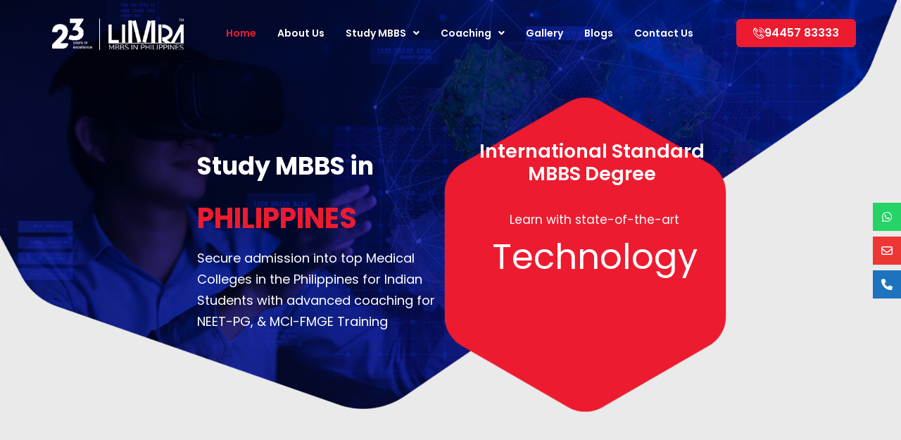

--- FILE ---
content_type: text/html; charset=UTF-8
request_url: https://limraedu.com/
body_size: 26771
content:
<!doctype html>
<html lang="en-US" prefix="og: https://ogp.me/ns#" class="no-js" itemtype="https://schema.org/WebPage" itemscope>
<head>
	<meta charset="UTF-8">
	<meta name="viewport" content="width=device-width, initial-scale=1, minimum-scale=1">
	
<!-- Search Engine Optimization by Rank Math - https://rankmath.com/ -->
<title>Best Medical Colleges in the Philippines for Indian Students | Limra Overseas Education</title>
<meta name="description" content="Limra provides counselling for studying at the best medical colleges in the Philippines. Indian students can click here to contact our counsellors."/>
<meta name="robots" content="follow, index, max-snippet:-1, max-video-preview:-1, max-image-preview:large"/>
<link rel="canonical" href="https://limraedu.com/" />
<meta property="og:locale" content="en_US" />
<meta property="og:type" content="website" />
<meta property="og:title" content="Best Medical Colleges in the Philippines for Indian Students | Limra Overseas Education" />
<meta property="og:description" content="Limra provides counselling for studying at the best medical colleges in the Philippines. Indian students can click here to contact our counsellors." />
<meta property="og:url" content="https://limraedu.com/" />
<meta property="og:site_name" content="Limra" />
<meta property="og:updated_time" content="2024-11-08T13:59:50+05:30" />
<meta name="twitter:card" content="summary_large_image" />
<meta name="twitter:title" content="Best Medical Colleges in the Philippines for Indian Students | Limra Overseas Education" />
<meta name="twitter:description" content="Limra provides counselling for studying at the best medical colleges in the Philippines. Indian students can click here to contact our counsellors." />
<meta name="twitter:label1" content="Written by" />
<meta name="twitter:data1" content="Admin" />
<meta name="twitter:label2" content="Time to read" />
<meta name="twitter:data2" content="8 minutes" />
<!-- /Rank Math WordPress SEO plugin -->

<link rel='dns-prefetch' href='//fonts.googleapis.com' />
			<script>document.documentElement.classList.remove( 'no-js' );</script>
			<link rel="alternate" title="oEmbed (JSON)" type="application/json+oembed" href="https://limraedu.com/wp-json/oembed/1.0/embed?url=https%3A%2F%2Flimraedu.com%2F" />
<link rel="alternate" title="oEmbed (XML)" type="text/xml+oembed" href="https://limraedu.com/wp-json/oembed/1.0/embed?url=https%3A%2F%2Flimraedu.com%2F&#038;format=xml" />
<style id='wp-img-auto-sizes-contain-inline-css'>
img:is([sizes=auto i],[sizes^="auto," i]){contain-intrinsic-size:3000px 1500px}
/*# sourceURL=wp-img-auto-sizes-contain-inline-css */
</style>
<link rel='stylesheet' id='hfe-widgets-style-css' href='https://limraedu.com/wp-content/plugins/header-footer-elementor/inc/widgets-css/frontend.css?ver=2.3.0' media='all' />
<style id='wp-emoji-styles-inline-css'>

	img.wp-smiley, img.emoji {
		display: inline !important;
		border: none !important;
		box-shadow: none !important;
		height: 1em !important;
		width: 1em !important;
		margin: 0 0.07em !important;
		vertical-align: -0.1em !important;
		background: none !important;
		padding: 0 !important;
	}
/*# sourceURL=wp-emoji-styles-inline-css */
</style>
<link rel='stylesheet' id='contact-form-7-css' href='https://limraedu.com/wp-content/plugins/contact-form-7/includes/css/styles.css?ver=6.1.4' media='all' />
<link rel='stylesheet' id='fontawesome-6.3.0-css' href='https://limraedu.com/wp-content/plugins/simple-floating-menu/assets/css/fontawesome-6.3.0.css?ver=1.3.2' media='all' />
<link rel='stylesheet' id='eleganticons-css' href='https://limraedu.com/wp-content/plugins/simple-floating-menu/assets/css/eleganticons.css?ver=1.3.2' media='all' />
<link rel='stylesheet' id='essentialicon-css' href='https://limraedu.com/wp-content/plugins/simple-floating-menu/assets/css/essentialicon.css?ver=1.3.2' media='all' />
<link rel='stylesheet' id='iconfont-css' href='https://limraedu.com/wp-content/plugins/simple-floating-menu/assets/css/icofont.css?ver=1.3.2' media='all' />
<link rel='stylesheet' id='materialdesignicons-css' href='https://limraedu.com/wp-content/plugins/simple-floating-menu/assets/css/materialdesignicons.css?ver=1.3.2' media='all' />
<link rel='stylesheet' id='sfm-style-css' href='https://limraedu.com/wp-content/plugins/simple-floating-menu/assets/css/style.css?ver=1.3.2' media='all' />
<style id='sfm-style-inline-css'>
.sfm-floating-menu a.sfm-shape-button{height:40px;width:40px}.sfm-floating-menu a.sfm-shape-button{font-size:16px}.sfm-floating-menu i{top:0px}.sfm-floating-menu.horizontal{margin:0 -4px}.sfm-floating-menu.vertical{margin:-4px 0}.sfm-floating-menu.horizontal .sfm-button{margin:0 4px}.sfm-floating-menu.vertical .sfm-button{margin:4px 0}.sfm-floating-menu.top-left,.sfm-floating-menu.top-right,.sfm-floating-menu.top-middle{top:0px}.sfm-floating-menu.bottom-left,.sfm-floating-menu.bottom-right,.sfm-floating-menu.bottom-middle{bottom:0px}.sfm-floating-menu.top-left,.sfm-floating-menu.bottom-left,.sfm-floating-menu.middle-left{left:0px}.sfm-floating-menu.top-right,.sfm-floating-menu.bottom-right,.sfm-floating-menu.middle-right{right:0px}.sfm-floating-menu{z-index:9}.sfm-floating-menu .sfm-6630c0045fa18 a.sfm-shape-button{background:#25d366}.sfm-floating-menu .sfm-6630c0045fa18 a.sfm-shape-button{color:#FFFFFF}.sfm-floating-menu .sfm-6630c0045fa18:hover a.sfm-shape-button{background:#000000}.sfm-floating-menu .sfm-6630c0045fa18:hover a.sfm-shape-button{color:#FFFFFF}.sfm-floating-menu .sfm-6630c0045fa18 .sfm-tool-tip{background:#000000}.sfm-floating-menu.top-left.horizontal .sfm-6630c0045fa18 .sfm-tool-tip:after,.sfm-floating-menu.top-middle.horizontal .sfm-6630c0045fa18 .sfm-tool-tip:after,.sfm-floating-menu.top-right.horizontal .sfm-6630c0045fa18 .sfm-tool-tip:after{border-color:transparent transparent #000000 transparent}.sfm-floating-menu.top-left.vertical .sfm-6630c0045fa18 .sfm-tool-tip:after,.sfm-floating-menu.top-middle.vertical .sfm-6630c0045fa18 .sfm-tool-tip:after,.sfm-floating-menu.bottom-left.vertical .sfm-6630c0045fa18 .sfm-tool-tip:after,.sfm-floating-menu.bottom-middle.vertical .sfm-6630c0045fa18 .sfm-tool-tip:after,.sfm-floating-menu.middle-left.vertical .sfm-6630c0045fa18 .sfm-tool-tip:after{border-color:transparent #000000 transparent transparent}.sfm-floating-menu.top-right.vertical .sfm-6630c0045fa18 .sfm-tool-tip:after,.sfm-floating-menu.middle-right.vertical .sfm-6630c0045fa18 .sfm-tool-tip:after,.sfm-floating-menu.bottom-right.vertical .sfm-6630c0045fa18 .sfm-tool-tip:after{border-color:transparent transparent transparent #000000}.sfm-floating-menu.bottom-left.horizontal .sfm-6630c0045fa18 .sfm-tool-tip:after,.sfm-floating-menu.bottom-middle.horizontal .sfm-6630c0045fa18 .sfm-tool-tip:after,.sfm-floating-menu.bottom-right.horizontal .sfm-6630c0045fa18 .sfm-tool-tip:after,.sfm-floating-menu.middle-left.horizontal .sfm-6630c0045fa18 .sfm-tool-tip:after,.sfm-floating-menu.middle-right.horizontal .sfm-6630c0045fa18 .sfm-tool-tip:after{border-color:#000000 transparent transparent transparent}.sfm-floating-menu .sfm-6630c0045fa18 .sfm-tool-tip a{color:#FFFFFF}.sfm-floating-menu .sfm-1714471011376 a.sfm-shape-button{background:#ed3636}.sfm-floating-menu .sfm-1714471011376 a.sfm-shape-button{color:#FFFFFF}.sfm-floating-menu .sfm-1714471011376:hover a.sfm-shape-button{background:#000000}.sfm-floating-menu .sfm-1714471011376:hover a.sfm-shape-button{color:#FFFFFF}.sfm-floating-menu .sfm-1714471011376 .sfm-tool-tip{background:#000000}.sfm-floating-menu.top-left.horizontal .sfm-1714471011376 .sfm-tool-tip:after,.sfm-floating-menu.top-middle.horizontal .sfm-1714471011376 .sfm-tool-tip:after,.sfm-floating-menu.top-right.horizontal .sfm-1714471011376 .sfm-tool-tip:after{border-color:transparent transparent #000000 transparent}.sfm-floating-menu.top-left.vertical .sfm-1714471011376 .sfm-tool-tip:after,.sfm-floating-menu.top-middle.vertical .sfm-1714471011376 .sfm-tool-tip:after,.sfm-floating-menu.bottom-left.vertical .sfm-1714471011376 .sfm-tool-tip:after,.sfm-floating-menu.bottom-middle.vertical .sfm-1714471011376 .sfm-tool-tip:after,.sfm-floating-menu.middle-left.vertical .sfm-1714471011376 .sfm-tool-tip:after{border-color:transparent #000000 transparent transparent}.sfm-floating-menu.top-right.vertical .sfm-1714471011376 .sfm-tool-tip:after,.sfm-floating-menu.middle-right.vertical .sfm-1714471011376 .sfm-tool-tip:after,.sfm-floating-menu.bottom-right.vertical .sfm-1714471011376 .sfm-tool-tip:after{border-color:transparent transparent transparent #000000}.sfm-floating-menu.bottom-left.horizontal .sfm-1714471011376 .sfm-tool-tip:after,.sfm-floating-menu.bottom-middle.horizontal .sfm-1714471011376 .sfm-tool-tip:after,.sfm-floating-menu.bottom-right.horizontal .sfm-1714471011376 .sfm-tool-tip:after,.sfm-floating-menu.middle-left.horizontal .sfm-1714471011376 .sfm-tool-tip:after,.sfm-floating-menu.middle-right.horizontal .sfm-1714471011376 .sfm-tool-tip:after{border-color:#000000 transparent transparent transparent}.sfm-floating-menu .sfm-1714471011376 .sfm-tool-tip a{color:#FFFFFF}.sfm-floating-menu .sfm-1714471096201 a.sfm-shape-button{background:#1e73be}.sfm-floating-menu .sfm-1714471096201 a.sfm-shape-button{color:#FFFFFF}.sfm-floating-menu .sfm-1714471096201:hover a.sfm-shape-button{background:#000000}.sfm-floating-menu .sfm-1714471096201:hover a.sfm-shape-button{color:#FFFFFF}.sfm-floating-menu .sfm-1714471096201 .sfm-tool-tip{background:#000000}.sfm-floating-menu.top-left.horizontal .sfm-1714471096201 .sfm-tool-tip:after,.sfm-floating-menu.top-middle.horizontal .sfm-1714471096201 .sfm-tool-tip:after,.sfm-floating-menu.top-right.horizontal .sfm-1714471096201 .sfm-tool-tip:after{border-color:transparent transparent #000000 transparent}.sfm-floating-menu.top-left.vertical .sfm-1714471096201 .sfm-tool-tip:after,.sfm-floating-menu.top-middle.vertical .sfm-1714471096201 .sfm-tool-tip:after,.sfm-floating-menu.bottom-left.vertical .sfm-1714471096201 .sfm-tool-tip:after,.sfm-floating-menu.bottom-middle.vertical .sfm-1714471096201 .sfm-tool-tip:after,.sfm-floating-menu.middle-left.vertical .sfm-1714471096201 .sfm-tool-tip:after{border-color:transparent #000000 transparent transparent}.sfm-floating-menu.top-right.vertical .sfm-1714471096201 .sfm-tool-tip:after,.sfm-floating-menu.middle-right.vertical .sfm-1714471096201 .sfm-tool-tip:after,.sfm-floating-menu.bottom-right.vertical .sfm-1714471096201 .sfm-tool-tip:after{border-color:transparent transparent transparent #000000}.sfm-floating-menu.bottom-left.horizontal .sfm-1714471096201 .sfm-tool-tip:after,.sfm-floating-menu.bottom-middle.horizontal .sfm-1714471096201 .sfm-tool-tip:after,.sfm-floating-menu.bottom-right.horizontal .sfm-1714471096201 .sfm-tool-tip:after,.sfm-floating-menu.middle-left.horizontal .sfm-1714471096201 .sfm-tool-tip:after,.sfm-floating-menu.middle-right.horizontal .sfm-1714471096201 .sfm-tool-tip:after{border-color:#000000 transparent transparent transparent}.sfm-floating-menu .sfm-1714471096201 .sfm-tool-tip a{color:#FFFFFF}.sfm-floating-menu .sfm-tool-tip a{font-family:Open Sans}.sfm-floating-menu .sfm-tool-tip a{font-weight:400;font-style:normal}.sfm-floating-menu .sfm-tool-tip a{text-transform:none}.sfm-floating-menu .sfm-tool-tip a{text-decoration:none}.sfm-floating-menu .sfm-tool-tip a{font-size:16px}.sfm-floating-menu .sfm-tool-tip a{line-height:1}.sfm-floating-menu .sfm-tool-tip a{letter-spacing:0px}.sfm-floating-menu .sfm-button{--sfm-button-shadow-x:0px}.sfm-floating-menu .sfm-button{--sfm-button-shadow-y:0px}.sfm-floating-menu .sfm-button{--sfm-button-shadow-blur:0px}
/*# sourceURL=sfm-style-inline-css */
</style>
<link rel='stylesheet' id='sfm-fonts-css' href='https://limraedu.com/wp-content/fonts/14ee2a30eb1ffccedb0cef8d63452d86.css?ver=1.3.2' media='all' />
<link rel='stylesheet' id='wpsm_test_b_bootstrap-front-css' href='https://limraedu.com/wp-content/plugins/testimonial-builder/assets/css/bootstrap-front.css?ver=6.9' media='all' />
<link rel='stylesheet' id='wpsm_test_b_style-1-css' href='https://limraedu.com/wp-content/plugins/testimonial-builder/assets/css/style-1.css?ver=6.9' media='all' />
<link rel='stylesheet' id='wpsm_test_b_style-2-css' href='https://limraedu.com/wp-content/plugins/testimonial-builder/assets/css/style-2.css?ver=6.9' media='all' />
<link rel='stylesheet' id='wpsm_test_b_owl_carousel_min_css-css' href='https://limraedu.com/wp-content/plugins/testimonial-builder/assets/css/owl.carousel.min.css?ver=6.9' media='all' />
<link rel='stylesheet' id='hfe-style-css' href='https://limraedu.com/wp-content/plugins/header-footer-elementor/assets/css/header-footer-elementor.css?ver=2.3.0' media='all' />
<link rel='stylesheet' id='elementor-frontend-css' href='https://limraedu.com/wp-content/plugins/elementor/assets/css/frontend.min.css?ver=3.28.4' media='all' />
<link rel='stylesheet' id='eael-general-css' href='https://limraedu.com/wp-content/plugins/essential-addons-for-elementor-lite/assets/front-end/css/view/general.min.css?ver=6.5.7' media='all' />
<link rel='stylesheet' id='eael-147-css' href='https://limraedu.com/wp-content/uploads/essential-addons-elementor/eael-147.css?ver=1731074390' media='all' />
<link rel='stylesheet' id='elementor-icons-css' href='https://limraedu.com/wp-content/plugins/elementor/assets/lib/eicons/css/elementor-icons.min.css?ver=5.36.0' media='all' />
<style id='elementor-icons-inline-css'>

		.elementor-add-new-section .elementor-add-templately-promo-button{
            background-color: #5d4fff !important;
            background-image: url(https://limraedu.com/wp-content/plugins/essential-addons-for-elementor-lite/assets/admin/images/templately/logo-icon.svg);
            background-repeat: no-repeat;
            background-position: center center;
            position: relative;
        }
        
		.elementor-add-new-section .elementor-add-templately-promo-button > i{
            height: 12px;
        }
        
        body .elementor-add-new-section .elementor-add-section-area-button {
            margin-left: 0;
        }

		.elementor-add-new-section .elementor-add-templately-promo-button{
            background-color: #5d4fff !important;
            background-image: url(https://limraedu.com/wp-content/plugins/essential-addons-for-elementor-lite/assets/admin/images/templately/logo-icon.svg);
            background-repeat: no-repeat;
            background-position: center center;
            position: relative;
        }
        
		.elementor-add-new-section .elementor-add-templately-promo-button > i{
            height: 12px;
        }
        
        body .elementor-add-new-section .elementor-add-section-area-button {
            margin-left: 0;
        }
/*# sourceURL=elementor-icons-inline-css */
</style>
<link rel='stylesheet' id='elementor-post-10-css' href='https://limraedu.com/wp-content/uploads/elementor/css/post-10.css?ver=1730090675' media='all' />
<link rel='stylesheet' id='font-awesome-5-all-css' href='https://limraedu.com/wp-content/plugins/elementor/assets/lib/font-awesome/css/all.min.css?ver=3.28.4' media='all' />
<link rel='stylesheet' id='font-awesome-4-shim-css' href='https://limraedu.com/wp-content/plugins/elementor/assets/lib/font-awesome/css/v4-shims.min.css?ver=3.28.4' media='all' />
<link rel='stylesheet' id='she-header-style-css' href='https://limraedu.com/wp-content/plugins/sticky-header-effects-for-elementor/assets/css/she-header-style.css?ver=2.1.6' media='all' />
<link rel='stylesheet' id='widget-heading-css' href='https://limraedu.com/wp-content/plugins/elementor/assets/css/widget-heading.min.css?ver=3.28.4' media='all' />
<link rel='stylesheet' id='widget-text-editor-css' href='https://limraedu.com/wp-content/plugins/elementor/assets/css/widget-text-editor.min.css?ver=3.28.4' media='all' />
<link rel='stylesheet' id='widget-image-css' href='https://limraedu.com/wp-content/plugins/elementor/assets/css/widget-image.min.css?ver=3.28.4' media='all' />
<link rel='stylesheet' id='widget-icon-list-css' href='https://limraedu.com/wp-content/plugins/elementor/assets/css/widget-icon-list.min.css?ver=3.28.4' media='all' />
<link rel='stylesheet' id='widget-spacer-css' href='https://limraedu.com/wp-content/plugins/elementor/assets/css/widget-spacer.min.css?ver=3.28.4' media='all' />
<link rel='stylesheet' id='widget-divider-css' href='https://limraedu.com/wp-content/plugins/elementor/assets/css/widget-divider.min.css?ver=3.28.4' media='all' />
<link rel='stylesheet' id='bdt-uikit-css' href='https://limraedu.com/wp-content/plugins/bdthemes-element-pack-lite/assets/css/bdt-uikit.css?ver=3.21.7' media='all' />
<link rel='stylesheet' id='ep-helper-css' href='https://limraedu.com/wp-content/plugins/bdthemes-element-pack-lite/assets/css/ep-helper.css?ver=8.3.16' media='all' />
<link rel='stylesheet' id='ep-accordion-css' href='https://limraedu.com/wp-content/plugins/bdthemes-element-pack-lite/assets/css/ep-accordion.css?ver=8.3.16' media='all' />
<link rel='stylesheet' id='e-animation-slideInUp-css' href='https://limraedu.com/wp-content/plugins/elementor/assets/lib/animations/styles/slideInUp.min.css?ver=3.28.4' media='all' />
<link rel='stylesheet' id='widget-counter-css' href='https://limraedu.com/wp-content/plugins/elementor/assets/css/widget-counter.min.css?ver=3.28.4' media='all' />
<link rel='stylesheet' id='widget-image-box-css' href='https://limraedu.com/wp-content/plugins/elementor/assets/css/widget-image-box.min.css?ver=3.28.4' media='all' />
<link rel='stylesheet' id='elementor-post-147-css' href='https://limraedu.com/wp-content/uploads/elementor/css/post-147.css?ver=1746426564' media='all' />
<link rel='stylesheet' id='elementor-post-17-css' href='https://limraedu.com/wp-content/uploads/elementor/css/post-17.css?ver=1746428019' media='all' />
<link rel='stylesheet' id='elementor-post-16-css' href='https://limraedu.com/wp-content/uploads/elementor/css/post-16.css?ver=1746427555' media='all' />
<link rel='stylesheet' id='kadence-global-css' href='https://limraedu.com/wp-content/themes/kadence/assets/css/global.min.css?ver=1.4.3' media='all' />
<style id='kadence-global-inline-css'>
/* Kadence Base CSS */
:root{--global-palette1:#2B6CB0;--global-palette2:#215387;--global-palette3:#1A202C;--global-palette4:#2D3748;--global-palette5:#4A5568;--global-palette6:#718096;--global-palette7:#EDF2F7;--global-palette8:#F7FAFC;--global-palette9:#ffffff;--global-palette10:oklch(from var(--global-palette1) calc(l + 0.10 * (1 - l)) calc(c * 1.00) calc(h + 180) / 100%);--global-palette11:#13612e;--global-palette12:#1159af;--global-palette13:#b82105;--global-palette14:#f7630c;--global-palette15:#f5a524;--global-palette9rgb:255, 255, 255;--global-palette-highlight:var(--global-palette1);--global-palette-highlight-alt:var(--global-palette2);--global-palette-highlight-alt2:var(--global-palette9);--global-palette-btn-bg:var(--global-palette1);--global-palette-btn-bg-hover:var(--global-palette2);--global-palette-btn:var(--global-palette9);--global-palette-btn-hover:var(--global-palette9);--global-palette-btn-sec-bg:var(--global-palette7);--global-palette-btn-sec-bg-hover:var(--global-palette2);--global-palette-btn-sec:var(--global-palette3);--global-palette-btn-sec-hover:var(--global-palette9);--global-body-font-family:-apple-system,BlinkMacSystemFont,"Segoe UI",Roboto,Oxygen-Sans,Ubuntu,Cantarell,"Helvetica Neue",sans-serif, "Apple Color Emoji", "Segoe UI Emoji", "Segoe UI Symbol";--global-heading-font-family:inherit;--global-primary-nav-font-family:inherit;--global-fallback-font:sans-serif;--global-display-fallback-font:sans-serif;--global-content-width:1290px;--global-content-wide-width:calc(1290px + 230px);--global-content-narrow-width:842px;--global-content-edge-padding:1.5rem;--global-content-boxed-padding:2rem;--global-calc-content-width:calc(1290px - var(--global-content-edge-padding) - var(--global-content-edge-padding) );--wp--style--global--content-size:var(--global-calc-content-width);}.wp-site-blocks{--global-vw:calc( 100vw - ( 0.5 * var(--scrollbar-offset)));}:root body.kadence-elementor-colors{--e-global-color-kadence1:var(--global-palette1);--e-global-color-kadence2:var(--global-palette2);--e-global-color-kadence3:var(--global-palette3);--e-global-color-kadence4:var(--global-palette4);--e-global-color-kadence5:var(--global-palette5);--e-global-color-kadence6:var(--global-palette6);--e-global-color-kadence7:var(--global-palette7);--e-global-color-kadence8:var(--global-palette8);--e-global-color-kadence9:var(--global-palette9);--e-global-color-kadence10:var(--global-palette10);--e-global-color-kadence11:var(--global-palette11);--e-global-color-kadence12:var(--global-palette12);--e-global-color-kadence13:var(--global-palette13);--e-global-color-kadence14:var(--global-palette14);--e-global-color-kadence15:var(--global-palette15);}body{background:var(--global-palette9);}body, input, select, optgroup, textarea{font-weight:400;font-size:17px;line-height:1.6;font-family:var(--global-body-font-family);color:var(--global-palette4);}.content-bg, body.content-style-unboxed .site{background:var(--global-palette9);}h1,h2,h3,h4,h5,h6{font-family:var(--global-heading-font-family);}h1{font-weight:700;font-size:32px;line-height:1.5;color:var(--global-palette3);}h2{font-weight:700;font-size:28px;line-height:1.5;color:var(--global-palette3);}h3{font-weight:700;font-size:24px;line-height:1.5;color:var(--global-palette3);}h4{font-weight:700;font-size:22px;line-height:1.5;color:var(--global-palette4);}h5{font-weight:700;font-size:20px;line-height:1.5;color:var(--global-palette4);}h6{font-weight:700;font-size:18px;line-height:1.5;color:var(--global-palette5);}.entry-hero .kadence-breadcrumbs{max-width:1290px;}.site-container, .site-header-row-layout-contained, .site-footer-row-layout-contained, .entry-hero-layout-contained, .comments-area, .alignfull > .wp-block-cover__inner-container, .alignwide > .wp-block-cover__inner-container{max-width:var(--global-content-width);}.content-width-narrow .content-container.site-container, .content-width-narrow .hero-container.site-container{max-width:var(--global-content-narrow-width);}@media all and (min-width: 1520px){.wp-site-blocks .content-container  .alignwide{margin-left:-115px;margin-right:-115px;width:unset;max-width:unset;}}@media all and (min-width: 1102px){.content-width-narrow .wp-site-blocks .content-container .alignwide{margin-left:-130px;margin-right:-130px;width:unset;max-width:unset;}}.content-style-boxed .wp-site-blocks .entry-content .alignwide{margin-left:calc( -1 * var( --global-content-boxed-padding ) );margin-right:calc( -1 * var( --global-content-boxed-padding ) );}.content-area{margin-top:5rem;margin-bottom:5rem;}@media all and (max-width: 1024px){.content-area{margin-top:3rem;margin-bottom:3rem;}}@media all and (max-width: 767px){.content-area{margin-top:2rem;margin-bottom:2rem;}}@media all and (max-width: 1024px){:root{--global-content-boxed-padding:2rem;}}@media all and (max-width: 767px){:root{--global-content-boxed-padding:1.5rem;}}.entry-content-wrap{padding:2rem;}@media all and (max-width: 1024px){.entry-content-wrap{padding:2rem;}}@media all and (max-width: 767px){.entry-content-wrap{padding:1.5rem;}}.entry.single-entry{box-shadow:0px 15px 15px -10px rgba(0,0,0,0.05);}.entry.loop-entry{box-shadow:0px 15px 15px -10px rgba(0,0,0,0.05);}.loop-entry .entry-content-wrap{padding:2rem;}@media all and (max-width: 1024px){.loop-entry .entry-content-wrap{padding:2rem;}}@media all and (max-width: 767px){.loop-entry .entry-content-wrap{padding:1.5rem;}}button, .button, .wp-block-button__link, input[type="button"], input[type="reset"], input[type="submit"], .fl-button, .elementor-button-wrapper .elementor-button, .wc-block-components-checkout-place-order-button, .wc-block-cart__submit{box-shadow:0px 0px 0px -7px rgba(0,0,0,0);}button:hover, button:focus, button:active, .button:hover, .button:focus, .button:active, .wp-block-button__link:hover, .wp-block-button__link:focus, .wp-block-button__link:active, input[type="button"]:hover, input[type="button"]:focus, input[type="button"]:active, input[type="reset"]:hover, input[type="reset"]:focus, input[type="reset"]:active, input[type="submit"]:hover, input[type="submit"]:focus, input[type="submit"]:active, .elementor-button-wrapper .elementor-button:hover, .elementor-button-wrapper .elementor-button:focus, .elementor-button-wrapper .elementor-button:active, .wc-block-cart__submit:hover{box-shadow:0px 15px 25px -7px rgba(0,0,0,0.1);}.kb-button.kb-btn-global-outline.kb-btn-global-inherit{padding-top:calc(px - 2px);padding-right:calc(px - 2px);padding-bottom:calc(px - 2px);padding-left:calc(px - 2px);}@media all and (min-width: 1025px){.transparent-header .entry-hero .entry-hero-container-inner{padding-top:80px;}}@media all and (max-width: 1024px){.mobile-transparent-header .entry-hero .entry-hero-container-inner{padding-top:80px;}}@media all and (max-width: 767px){.mobile-transparent-header .entry-hero .entry-hero-container-inner{padding-top:80px;}}.entry-hero.page-hero-section .entry-header{min-height:200px;}
/* Kadence Header CSS */
@media all and (max-width: 1024px){.mobile-transparent-header #masthead{position:absolute;left:0px;right:0px;z-index:100;}.kadence-scrollbar-fixer.mobile-transparent-header #masthead{right:var(--scrollbar-offset,0);}.mobile-transparent-header #masthead, .mobile-transparent-header .site-top-header-wrap .site-header-row-container-inner, .mobile-transparent-header .site-main-header-wrap .site-header-row-container-inner, .mobile-transparent-header .site-bottom-header-wrap .site-header-row-container-inner{background:transparent;}.site-header-row-tablet-layout-fullwidth, .site-header-row-tablet-layout-standard{padding:0px;}}@media all and (min-width: 1025px){.transparent-header #masthead{position:absolute;left:0px;right:0px;z-index:100;}.transparent-header.kadence-scrollbar-fixer #masthead{right:var(--scrollbar-offset,0);}.transparent-header #masthead, .transparent-header .site-top-header-wrap .site-header-row-container-inner, .transparent-header .site-main-header-wrap .site-header-row-container-inner, .transparent-header .site-bottom-header-wrap .site-header-row-container-inner{background:transparent;}}.site-branding{padding:0px 0px 0px 0px;}.site-branding .site-title{font-weight:700;font-size:26px;line-height:1.2;color:var(--global-palette3);}#masthead, #masthead .kadence-sticky-header.item-is-fixed:not(.item-at-start):not(.site-header-row-container):not(.site-main-header-wrap), #masthead .kadence-sticky-header.item-is-fixed:not(.item-at-start) > .site-header-row-container-inner{background:#ffffff;}.site-main-header-inner-wrap{min-height:80px;}.site-main-header-wrap.site-header-row-container.site-header-focus-item.site-header-row-layout-standard.kadence-sticky-header.item-is-fixed.item-is-stuck, .site-header-upper-inner-wrap.kadence-sticky-header.item-is-fixed.item-is-stuck, .site-header-inner-wrap.kadence-sticky-header.item-is-fixed.item-is-stuck, .site-top-header-wrap.site-header-row-container.site-header-focus-item.site-header-row-layout-standard.kadence-sticky-header.item-is-fixed.item-is-stuck, .site-bottom-header-wrap.site-header-row-container.site-header-focus-item.site-header-row-layout-standard.kadence-sticky-header.item-is-fixed.item-is-stuck{box-shadow:0px 0px 0px 0px rgba(0,0,0,0);}.header-navigation[class*="header-navigation-style-underline"] .header-menu-container.primary-menu-container>ul>li>a:after{width:calc( 100% - 1.2em);}.main-navigation .primary-menu-container > ul > li.menu-item > a{padding-left:calc(1.2em / 2);padding-right:calc(1.2em / 2);padding-top:0.6em;padding-bottom:0.6em;color:var(--global-palette5);}.main-navigation .primary-menu-container > ul > li.menu-item .dropdown-nav-special-toggle{right:calc(1.2em / 2);}.main-navigation .primary-menu-container > ul > li.menu-item > a:hover{color:var(--global-palette-highlight);}.main-navigation .primary-menu-container > ul > li.menu-item.current-menu-item > a{color:var(--global-palette3);}.header-navigation .header-menu-container ul ul.sub-menu, .header-navigation .header-menu-container ul ul.submenu{background:var(--global-palette3);box-shadow:0px 2px 13px 0px rgba(0,0,0,0.1);}.header-navigation .header-menu-container ul ul li.menu-item, .header-menu-container ul.menu > li.kadence-menu-mega-enabled > ul > li.menu-item > a{border-bottom:1px solid rgba(255,255,255,0.1);border-radius:0px 0px 0px 0px;}.header-navigation .header-menu-container ul ul li.menu-item > a{width:200px;padding-top:1em;padding-bottom:1em;color:var(--global-palette8);font-size:12px;}.header-navigation .header-menu-container ul ul li.menu-item > a:hover{color:var(--global-palette9);background:var(--global-palette4);border-radius:0px 0px 0px 0px;}.header-navigation .header-menu-container ul ul li.menu-item.current-menu-item > a{color:var(--global-palette9);background:var(--global-palette4);border-radius:0px 0px 0px 0px;}.mobile-toggle-open-container .menu-toggle-open, .mobile-toggle-open-container .menu-toggle-open:focus{color:var(--global-palette5);padding:0.4em 0.6em 0.4em 0.6em;font-size:14px;}.mobile-toggle-open-container .menu-toggle-open.menu-toggle-style-bordered{border:1px solid currentColor;}.mobile-toggle-open-container .menu-toggle-open .menu-toggle-icon{font-size:20px;}.mobile-toggle-open-container .menu-toggle-open:hover, .mobile-toggle-open-container .menu-toggle-open:focus-visible{color:var(--global-palette-highlight);}.mobile-navigation ul li{font-size:14px;}.mobile-navigation ul li a{padding-top:1em;padding-bottom:1em;}.mobile-navigation ul li > a, .mobile-navigation ul li.menu-item-has-children > .drawer-nav-drop-wrap{color:var(--global-palette8);}.mobile-navigation ul li.current-menu-item > a, .mobile-navigation ul li.current-menu-item.menu-item-has-children > .drawer-nav-drop-wrap{color:var(--global-palette-highlight);}.mobile-navigation ul li.menu-item-has-children .drawer-nav-drop-wrap, .mobile-navigation ul li:not(.menu-item-has-children) a{border-bottom:1px solid rgba(255,255,255,0.1);}.mobile-navigation:not(.drawer-navigation-parent-toggle-true) ul li.menu-item-has-children .drawer-nav-drop-wrap button{border-left:1px solid rgba(255,255,255,0.1);}#mobile-drawer .drawer-header .drawer-toggle{padding:0.6em 0.15em 0.6em 0.15em;font-size:24px;}
/* Kadence Footer CSS */
.site-bottom-footer-inner-wrap{padding-top:30px;padding-bottom:30px;grid-column-gap:30px;}.site-bottom-footer-inner-wrap .widget{margin-bottom:30px;}.site-bottom-footer-inner-wrap .site-footer-section:not(:last-child):after{right:calc(-30px / 2);}
/*# sourceURL=kadence-global-inline-css */
</style>
<link rel='stylesheet' id='kadence-header-css' href='https://limraedu.com/wp-content/themes/kadence/assets/css/header.min.css?ver=1.4.3' media='all' />
<link rel='stylesheet' id='kadence-content-css' href='https://limraedu.com/wp-content/themes/kadence/assets/css/content.min.css?ver=1.4.3' media='all' />
<link rel='stylesheet' id='kadence-footer-css' href='https://limraedu.com/wp-content/themes/kadence/assets/css/footer.min.css?ver=1.4.3' media='all' />
<link rel='stylesheet' id='dpsp-frontend-style-pro-css' href='https://limraedu.com/wp-content/plugins/social-pug/assets/dist/style-frontend-pro.css?ver=1.36.3' media='all' />
<style id='dpsp-frontend-style-pro-inline-css'>

			@media screen and ( max-width : 767px ) {
				aside#dpsp-floating-sidebar.dpsp-hide-on-mobile.opened {
					display: none;
				}
			}
			
/*# sourceURL=dpsp-frontend-style-pro-inline-css */
</style>
<link rel='stylesheet' id='mm-compiled-options-mobmenu-css' href='https://limraedu.com/wp-content/uploads/dynamic-mobmenu.css?ver=2.8.8-123' media='all' />
<link rel='stylesheet' id='mm-google-webfont-dosis-css' href='//fonts.googleapis.com/css?family=Dosis%3Ainherit%2C400&#038;subset=latin%2Clatin-ext&#038;ver=6.9' media='all' />
<link rel='stylesheet' id='mm-google-webfont-montserrat-css' href='//fonts.googleapis.com/css?family=Montserrat%3A400&#038;subset=latin%2Clatin-ext&#038;ver=6.9' media='all' />
<link rel='stylesheet' id='hfe-elementor-icons-css' href='https://limraedu.com/wp-content/plugins/elementor/assets/lib/eicons/css/elementor-icons.min.css?ver=5.34.0' media='all' />
<link rel='stylesheet' id='hfe-icons-list-css' href='https://limraedu.com/wp-content/plugins/elementor/assets/css/widget-icon-list.min.css?ver=3.24.3' media='all' />
<link rel='stylesheet' id='hfe-social-icons-css' href='https://limraedu.com/wp-content/plugins/elementor/assets/css/widget-social-icons.min.css?ver=3.24.0' media='all' />
<link rel='stylesheet' id='hfe-social-share-icons-brands-css' href='https://limraedu.com/wp-content/plugins/elementor/assets/lib/font-awesome/css/brands.css?ver=5.15.3' media='all' />
<link rel='stylesheet' id='hfe-social-share-icons-fontawesome-css' href='https://limraedu.com/wp-content/plugins/elementor/assets/lib/font-awesome/css/fontawesome.css?ver=5.15.3' media='all' />
<link rel='stylesheet' id='hfe-nav-menu-icons-css' href='https://limraedu.com/wp-content/plugins/elementor/assets/lib/font-awesome/css/solid.css?ver=5.15.3' media='all' />
<link rel='stylesheet' id='kadence-rankmath-css' href='https://limraedu.com/wp-content/themes/kadence/assets/css/rankmath.min.css?ver=1.4.3' media='all' />
<link rel='stylesheet' id='ekit-widget-styles-css' href='https://limraedu.com/wp-content/plugins/elementskit-lite/widgets/init/assets/css/widget-styles.css?ver=3.5.0' media='all' />
<link rel='stylesheet' id='ekit-responsive-css' href='https://limraedu.com/wp-content/plugins/elementskit-lite/widgets/init/assets/css/responsive.css?ver=3.5.0' media='all' />
<link rel='stylesheet' id='cssmobmenu-icons-css' href='https://limraedu.com/wp-content/plugins/mobile-menu/includes/css/mobmenu-icons.css?ver=6.9' media='all' />
<link rel='stylesheet' id='cssmobmenu-css' href='https://limraedu.com/wp-content/plugins/mobile-menu/includes/css/mobmenu.css?ver=2.8.8' media='all' />
<link rel='stylesheet' id='elementor-gf-local-roboto-css' href='https://limraedu.com/wp-content/uploads/elementor/google-fonts/css/roboto.css?ver=1746427327' media='all' />
<link rel='stylesheet' id='elementor-gf-local-robotoslab-css' href='https://limraedu.com/wp-content/uploads/elementor/google-fonts/css/robotoslab.css?ver=1746427337' media='all' />
<link rel='stylesheet' id='elementor-gf-local-poppins-css' href='https://limraedu.com/wp-content/uploads/elementor/google-fonts/css/poppins.css?ver=1746427350' media='all' />
<link rel='stylesheet' id='elementor-icons-shared-0-css' href='https://limraedu.com/wp-content/plugins/elementor/assets/lib/font-awesome/css/fontawesome.min.css?ver=5.15.3' media='all' />
<link rel='stylesheet' id='elementor-icons-fa-solid-css' href='https://limraedu.com/wp-content/plugins/elementor/assets/lib/font-awesome/css/solid.min.css?ver=5.15.3' media='all' />
<link rel='stylesheet' id='elementor-icons-ekiticons-css' href='https://limraedu.com/wp-content/plugins/elementskit-lite/modules/elementskit-icon-pack/assets/css/ekiticons.css?ver=3.5.0' media='all' />
<link rel='stylesheet' id='elementor-icons-fa-regular-css' href='https://limraedu.com/wp-content/plugins/elementor/assets/lib/font-awesome/css/regular.min.css?ver=5.15.3' media='all' />
<link rel='stylesheet' id='elementor-icons-fa-brands-css' href='https://limraedu.com/wp-content/plugins/elementor/assets/lib/font-awesome/css/brands.min.css?ver=5.15.3' media='all' />
<script src="https://limraedu.com/wp-includes/js/jquery/jquery.min.js?ver=3.7.1" id="jquery-core-js"></script>
<script src="https://limraedu.com/wp-includes/js/jquery/jquery-migrate.min.js?ver=3.4.1" id="jquery-migrate-js"></script>
<script id="jquery-js-after">
!function($){"use strict";$(document).ready(function(){$(this).scrollTop()>100&&$(".hfe-scroll-to-top-wrap").removeClass("hfe-scroll-to-top-hide"),$(window).scroll(function(){$(this).scrollTop()<100?$(".hfe-scroll-to-top-wrap").fadeOut(300):$(".hfe-scroll-to-top-wrap").fadeIn(300)}),$(".hfe-scroll-to-top-wrap").on("click",function(){$("html, body").animate({scrollTop:0},300);return!1})})}(jQuery);
//# sourceURL=jquery-js-after
</script>
<script src="https://limraedu.com/wp-content/plugins/testimonial-builder/assets/js/owl.carousel.min.js?ver=1" id="wpsm_test_b_owl.carousel.min.js-js"></script>
<script src="https://limraedu.com/wp-content/plugins/elementor/assets/lib/font-awesome/js/v4-shims.min.js?ver=3.28.4" id="font-awesome-4-shim-js"></script>
<script src="https://limraedu.com/wp-content/plugins/sticky-header-effects-for-elementor/assets/js/she-header.js?ver=2.1.6" id="she-header-js"></script>
<script src="https://limraedu.com/wp-content/plugins/mobile-menu/includes/js/mobmenu.js?ver=2.8.8" id="mobmenujs-js"></script>
<link rel="https://api.w.org/" href="https://limraedu.com/wp-json/" /><link rel="alternate" title="JSON" type="application/json" href="https://limraedu.com/wp-json/wp/v2/pages/147" /><link rel="EditURI" type="application/rsd+xml" title="RSD" href="https://limraedu.com/xmlrpc.php?rsd" />
<link rel='shortlink' href='https://limraedu.com/' />
		<script>
			document.documentElement.className = document.documentElement.className.replace('no-js', 'js');
		</script>
				<style>
			.no-js img.lazyload {
				display: none;
			}

			figure.wp-block-image img.lazyloading {
				min-width: 150px;
			}

						.lazyload, .lazyloading {
				opacity: 0;
			}

			.lazyloaded {
				opacity: 1;
				transition: opacity 400ms;
				transition-delay: 0ms;
			}

					</style>
		<meta name="generator" content="Elementor 3.28.4; features: additional_custom_breakpoints, e_local_google_fonts; settings: css_print_method-external, google_font-enabled, font_display-auto">
<meta name="hubbub-info" description="Hubbub 1.36.3">			<style>
				.e-con.e-parent:nth-of-type(n+4):not(.e-lazyloaded):not(.e-no-lazyload),
				.e-con.e-parent:nth-of-type(n+4):not(.e-lazyloaded):not(.e-no-lazyload) * {
					background-image: none !important;
				}
				@media screen and (max-height: 1024px) {
					.e-con.e-parent:nth-of-type(n+3):not(.e-lazyloaded):not(.e-no-lazyload),
					.e-con.e-parent:nth-of-type(n+3):not(.e-lazyloaded):not(.e-no-lazyload) * {
						background-image: none !important;
					}
				}
				@media screen and (max-height: 640px) {
					.e-con.e-parent:nth-of-type(n+2):not(.e-lazyloaded):not(.e-no-lazyload),
					.e-con.e-parent:nth-of-type(n+2):not(.e-lazyloaded):not(.e-no-lazyload) * {
						background-image: none !important;
					}
				}
			</style>
			<meta name="redi-version" content="1.2.7" /><script src="https://www.kenyt.ai/botapp/ChatbotUI/dist/js/bot-loader.js" type="text/javascript" data-bot="195829536"></script>

<!-- Google tag (gtag.js) -->
<script async src="https://www.googletagmanager.com/gtag/js?id=G-MJMJ4S5GER"></script>
<script>
  window.dataLayer = window.dataLayer || [];
  function gtag(){dataLayer.push(arguments);}
  gtag('js', new Date());

  gtag('config', 'G-MJMJ4S5GER');
</script>
<link rel="icon" href="https://limraedu.com/wp-content/uploads/2023/05/Group-22171.png" sizes="32x32" />
<link rel="icon" href="https://limraedu.com/wp-content/uploads/2023/05/Group-22171.png" sizes="192x192" />
<link rel="apple-touch-icon" href="https://limraedu.com/wp-content/uploads/2023/05/Group-22171.png" />
<meta name="msapplication-TileImage" content="https://limraedu.com/wp-content/uploads/2023/05/Group-22171.png" />
		<style id="wp-custom-css">
			.elementor-117 .elementor-element.elementor-element-367c4d2 .eael-wpforms .wpforms-submit-container .wpforms-submit {
	background-color: #FF0000!important; width:50%;}

.wpsm_testimonial .wpsm_testi_content {
 height: 400px !important;
}







@media only screen and (max-width: 767px) {
	.wpsm_testimonial .wpsm_testi_content {
 height: 460px !important;
}
}		</style>
		</head>

<body class="home wp-singular page-template-default page page-id-147 wp-embed-responsive wp-theme-kadence ehf-header ehf-footer ehf-template-kadence ehf-stylesheet-kadence footer-on-bottom hide-focus-outline link-style-standard content-title-style-hide content-width-fullwidth content-style-unboxed content-vertical-padding-hide transparent-header mobile-transparent-header kadence-elementor-colors has-grow-sidebar has-grow-sidebar-mobile mob-menu-slideout-over elementor-default elementor-kit-10 elementor-page elementor-page-147">
<div id="wrapper" class="site wp-site-blocks">
			<a class="skip-link screen-reader-text scroll-ignore" href="#main">Skip to content</a>
				<header id="masthead" itemscope="itemscope" itemtype="https://schema.org/WPHeader">
			<p class="main-title bhf-hidden" itemprop="headline"><a href="https://limraedu.com" title="" rel="home"></a></p>
					<div data-elementor-type="wp-post" data-elementor-id="17" class="elementor elementor-17">
						<section class="elementor-section elementor-top-section elementor-element elementor-element-2e6a7bd elementor-section-full_width she-header-yes she-header-transparent-yes elementor-hidden-tablet elementor-hidden-mobile elementor-section-height-default elementor-section-height-default" data-id="2e6a7bd" data-element_type="section" data-settings="{&quot;transparent&quot;:&quot;yes&quot;,&quot;transparent_header_show&quot;:&quot;yes&quot;,&quot;blur_bg&quot;:&quot;yes&quot;,&quot;ep_floating_effects_show&quot;:&quot;yes&quot;,&quot;background_background&quot;:&quot;classic&quot;,&quot;ep_floating_effects_easing&quot;:&quot;easeInOutQuad&quot;,&quot;transparent_on&quot;:[&quot;desktop&quot;,&quot;tablet&quot;,&quot;mobile&quot;],&quot;scroll_distance&quot;:{&quot;unit&quot;:&quot;px&quot;,&quot;size&quot;:60,&quot;sizes&quot;:[]},&quot;scroll_distance_tablet&quot;:{&quot;unit&quot;:&quot;px&quot;,&quot;size&quot;:&quot;&quot;,&quot;sizes&quot;:[]},&quot;scroll_distance_mobile&quot;:{&quot;unit&quot;:&quot;px&quot;,&quot;size&quot;:&quot;&quot;,&quot;sizes&quot;:[]},&quot;she_offset_top&quot;:{&quot;unit&quot;:&quot;px&quot;,&quot;size&quot;:0,&quot;sizes&quot;:[]},&quot;she_offset_top_tablet&quot;:{&quot;unit&quot;:&quot;px&quot;,&quot;size&quot;:&quot;&quot;,&quot;sizes&quot;:[]},&quot;she_offset_top_mobile&quot;:{&quot;unit&quot;:&quot;px&quot;,&quot;size&quot;:&quot;&quot;,&quot;sizes&quot;:[]},&quot;she_width&quot;:{&quot;unit&quot;:&quot;%&quot;,&quot;size&quot;:100,&quot;sizes&quot;:[]},&quot;she_width_tablet&quot;:{&quot;unit&quot;:&quot;px&quot;,&quot;size&quot;:&quot;&quot;,&quot;sizes&quot;:[]},&quot;she_width_mobile&quot;:{&quot;unit&quot;:&quot;px&quot;,&quot;size&quot;:&quot;&quot;,&quot;sizes&quot;:[]},&quot;she_padding&quot;:{&quot;unit&quot;:&quot;px&quot;,&quot;top&quot;:0,&quot;right&quot;:&quot;&quot;,&quot;bottom&quot;:0,&quot;left&quot;:&quot;&quot;,&quot;isLinked&quot;:true},&quot;she_padding_tablet&quot;:{&quot;unit&quot;:&quot;px&quot;,&quot;top&quot;:&quot;&quot;,&quot;right&quot;:&quot;&quot;,&quot;bottom&quot;:&quot;&quot;,&quot;left&quot;:&quot;&quot;,&quot;isLinked&quot;:true},&quot;she_padding_mobile&quot;:{&quot;unit&quot;:&quot;px&quot;,&quot;top&quot;:&quot;&quot;,&quot;right&quot;:&quot;&quot;,&quot;bottom&quot;:&quot;&quot;,&quot;left&quot;:&quot;&quot;,&quot;isLinked&quot;:true},&quot;blur_bg_blur_amount&quot;:{&quot;unit&quot;:&quot;px&quot;,&quot;size&quot;:20,&quot;sizes&quot;:[]},&quot;blur_bg_saturate_amount&quot;:{&quot;unit&quot;:&quot;px&quot;,&quot;size&quot;:1.8,&quot;sizes&quot;:[]}}">
						<div class="elementor-container elementor-column-gap-default">
					<div class="elementor-column elementor-col-33 elementor-top-column elementor-element elementor-element-caf1fef" data-id="caf1fef" data-element_type="column">
			<div class="elementor-widget-wrap elementor-element-populated">
						<div class="elementor-element elementor-element-1630841 elementor-widget elementor-widget-image" data-id="1630841" data-element_type="widget" data-widget_type="image.default">
				<div class="elementor-widget-container">
																<a href="https://limraedu.com/">
							<img width="273" height="70" data-src="https://limraedu.com/wp-content/uploads/2022/02/Limra-Logo-23-new.png" class="attachment-large size-large wp-image-7679 lazyload" alt="Limra-logo" src="[data-uri]" style="--smush-placeholder-width: 273px; --smush-placeholder-aspect-ratio: 273/70;" />								</a>
															</div>
				</div>
					</div>
		</div>
				<div class="elementor-column elementor-col-33 elementor-top-column elementor-element elementor-element-aef6cc9" data-id="aef6cc9" data-element_type="column">
			<div class="elementor-widget-wrap elementor-element-populated">
						<div class="elementor-element elementor-element-60601ef hfe-nav-menu__align-center hfe-submenu-icon-arrow hfe-submenu-animation-none hfe-link-redirect-child hfe-nav-menu__breakpoint-tablet elementor-widget elementor-widget-navigation-menu" data-id="60601ef" data-element_type="widget" data-settings="{&quot;padding_horizontal_menu_item&quot;:{&quot;unit&quot;:&quot;px&quot;,&quot;size&quot;:15,&quot;sizes&quot;:[]},&quot;padding_horizontal_menu_item_tablet&quot;:{&quot;unit&quot;:&quot;px&quot;,&quot;size&quot;:&quot;&quot;,&quot;sizes&quot;:[]},&quot;padding_horizontal_menu_item_mobile&quot;:{&quot;unit&quot;:&quot;px&quot;,&quot;size&quot;:&quot;&quot;,&quot;sizes&quot;:[]},&quot;padding_vertical_menu_item&quot;:{&quot;unit&quot;:&quot;px&quot;,&quot;size&quot;:15,&quot;sizes&quot;:[]},&quot;padding_vertical_menu_item_tablet&quot;:{&quot;unit&quot;:&quot;px&quot;,&quot;size&quot;:&quot;&quot;,&quot;sizes&quot;:[]},&quot;padding_vertical_menu_item_mobile&quot;:{&quot;unit&quot;:&quot;px&quot;,&quot;size&quot;:&quot;&quot;,&quot;sizes&quot;:[]},&quot;menu_space_between&quot;:{&quot;unit&quot;:&quot;px&quot;,&quot;size&quot;:&quot;&quot;,&quot;sizes&quot;:[]},&quot;menu_space_between_tablet&quot;:{&quot;unit&quot;:&quot;px&quot;,&quot;size&quot;:&quot;&quot;,&quot;sizes&quot;:[]},&quot;menu_space_between_mobile&quot;:{&quot;unit&quot;:&quot;px&quot;,&quot;size&quot;:&quot;&quot;,&quot;sizes&quot;:[]},&quot;menu_row_space&quot;:{&quot;unit&quot;:&quot;px&quot;,&quot;size&quot;:&quot;&quot;,&quot;sizes&quot;:[]},&quot;menu_row_space_tablet&quot;:{&quot;unit&quot;:&quot;px&quot;,&quot;size&quot;:&quot;&quot;,&quot;sizes&quot;:[]},&quot;menu_row_space_mobile&quot;:{&quot;unit&quot;:&quot;px&quot;,&quot;size&quot;:&quot;&quot;,&quot;sizes&quot;:[]},&quot;dropdown_border_radius&quot;:{&quot;unit&quot;:&quot;px&quot;,&quot;top&quot;:&quot;&quot;,&quot;right&quot;:&quot;&quot;,&quot;bottom&quot;:&quot;&quot;,&quot;left&quot;:&quot;&quot;,&quot;isLinked&quot;:true},&quot;dropdown_border_radius_tablet&quot;:{&quot;unit&quot;:&quot;px&quot;,&quot;top&quot;:&quot;&quot;,&quot;right&quot;:&quot;&quot;,&quot;bottom&quot;:&quot;&quot;,&quot;left&quot;:&quot;&quot;,&quot;isLinked&quot;:true},&quot;dropdown_border_radius_mobile&quot;:{&quot;unit&quot;:&quot;px&quot;,&quot;top&quot;:&quot;&quot;,&quot;right&quot;:&quot;&quot;,&quot;bottom&quot;:&quot;&quot;,&quot;left&quot;:&quot;&quot;,&quot;isLinked&quot;:true},&quot;width_dropdown_item&quot;:{&quot;unit&quot;:&quot;px&quot;,&quot;size&quot;:&quot;220&quot;,&quot;sizes&quot;:[]},&quot;width_dropdown_item_tablet&quot;:{&quot;unit&quot;:&quot;px&quot;,&quot;size&quot;:&quot;&quot;,&quot;sizes&quot;:[]},&quot;width_dropdown_item_mobile&quot;:{&quot;unit&quot;:&quot;px&quot;,&quot;size&quot;:&quot;&quot;,&quot;sizes&quot;:[]},&quot;padding_horizontal_dropdown_item&quot;:{&quot;unit&quot;:&quot;px&quot;,&quot;size&quot;:&quot;&quot;,&quot;sizes&quot;:[]},&quot;padding_horizontal_dropdown_item_tablet&quot;:{&quot;unit&quot;:&quot;px&quot;,&quot;size&quot;:&quot;&quot;,&quot;sizes&quot;:[]},&quot;padding_horizontal_dropdown_item_mobile&quot;:{&quot;unit&quot;:&quot;px&quot;,&quot;size&quot;:&quot;&quot;,&quot;sizes&quot;:[]},&quot;padding_vertical_dropdown_item&quot;:{&quot;unit&quot;:&quot;px&quot;,&quot;size&quot;:15,&quot;sizes&quot;:[]},&quot;padding_vertical_dropdown_item_tablet&quot;:{&quot;unit&quot;:&quot;px&quot;,&quot;size&quot;:&quot;&quot;,&quot;sizes&quot;:[]},&quot;padding_vertical_dropdown_item_mobile&quot;:{&quot;unit&quot;:&quot;px&quot;,&quot;size&quot;:&quot;&quot;,&quot;sizes&quot;:[]},&quot;distance_from_menu&quot;:{&quot;unit&quot;:&quot;px&quot;,&quot;size&quot;:&quot;&quot;,&quot;sizes&quot;:[]},&quot;distance_from_menu_tablet&quot;:{&quot;unit&quot;:&quot;px&quot;,&quot;size&quot;:&quot;&quot;,&quot;sizes&quot;:[]},&quot;distance_from_menu_mobile&quot;:{&quot;unit&quot;:&quot;px&quot;,&quot;size&quot;:&quot;&quot;,&quot;sizes&quot;:[]},&quot;toggle_size&quot;:{&quot;unit&quot;:&quot;px&quot;,&quot;size&quot;:&quot;&quot;,&quot;sizes&quot;:[]},&quot;toggle_size_tablet&quot;:{&quot;unit&quot;:&quot;px&quot;,&quot;size&quot;:&quot;&quot;,&quot;sizes&quot;:[]},&quot;toggle_size_mobile&quot;:{&quot;unit&quot;:&quot;px&quot;,&quot;size&quot;:&quot;&quot;,&quot;sizes&quot;:[]},&quot;toggle_border_width&quot;:{&quot;unit&quot;:&quot;px&quot;,&quot;size&quot;:&quot;&quot;,&quot;sizes&quot;:[]},&quot;toggle_border_width_tablet&quot;:{&quot;unit&quot;:&quot;px&quot;,&quot;size&quot;:&quot;&quot;,&quot;sizes&quot;:[]},&quot;toggle_border_width_mobile&quot;:{&quot;unit&quot;:&quot;px&quot;,&quot;size&quot;:&quot;&quot;,&quot;sizes&quot;:[]},&quot;toggle_border_radius&quot;:{&quot;unit&quot;:&quot;px&quot;,&quot;size&quot;:&quot;&quot;,&quot;sizes&quot;:[]},&quot;toggle_border_radius_tablet&quot;:{&quot;unit&quot;:&quot;px&quot;,&quot;size&quot;:&quot;&quot;,&quot;sizes&quot;:[]},&quot;toggle_border_radius_mobile&quot;:{&quot;unit&quot;:&quot;px&quot;,&quot;size&quot;:&quot;&quot;,&quot;sizes&quot;:[]}}" data-widget_type="navigation-menu.default">
				<div class="elementor-widget-container">
								<div class="hfe-nav-menu hfe-layout-horizontal hfe-nav-menu-layout horizontal hfe-pointer__none" data-layout="horizontal">
				<div role="button" class="hfe-nav-menu__toggle elementor-clickable">
					<span class="screen-reader-text">Menu</span>
					<div class="hfe-nav-menu-icon">
						<i aria-hidden="true"  class="fas fa-align-justify"></i>					</div>
				</div>
				<nav class="hfe-nav-menu__layout-horizontal hfe-nav-menu__submenu-arrow" data-toggle-icon="&lt;i aria-hidden=&quot;true&quot; tabindex=&quot;0&quot; class=&quot;fas fa-align-justify&quot;&gt;&lt;/i&gt;" data-close-icon="&lt;i aria-hidden=&quot;true&quot; tabindex=&quot;0&quot; class=&quot;far fa-window-close&quot;&gt;&lt;/i&gt;" data-full-width="yes">
					<ul id="menu-1-60601ef" class="hfe-nav-menu"><li id="menu-item-2498" class="menu-item menu-item-type-post_type menu-item-object-page menu-item-home current-menu-item page_item page-item-147 current_page_item parent hfe-creative-menu"><a href="https://limraedu.com/" class = "hfe-menu-item">Home</a></li>
<li id="menu-item-2499" class="menu-item menu-item-type-post_type menu-item-object-page parent hfe-creative-menu"><a href="https://limraedu.com/about-us/" class = "hfe-menu-item">About Us</a></li>
<li id="menu-item-5644" class="menu-item menu-item-type-custom menu-item-object-custom menu-item-has-children parent hfe-has-submenu hfe-creative-menu"><div class="hfe-has-submenu-container"><a class = "hfe-menu-item">Study MBBS<span class='hfe-menu-toggle sub-arrow hfe-menu-child-0'><i class='fa'></i></span></a></div>
<ul class="sub-menu">
	<li id="menu-item-2500" class="menu-item menu-item-type-post_type menu-item-object-page hfe-creative-menu"><a href="https://limraedu.com/mbbs-in-abroad/" class = "hfe-sub-menu-item">MBBS in Abroad</a></li>
	<li id="menu-item-2501" class="menu-item menu-item-type-post_type menu-item-object-page hfe-creative-menu"><a href="https://limraedu.com/mbbs-in-philippines-for-indian-students/" class = "hfe-sub-menu-item">Philippines</a></li>
	<li id="menu-item-2502" class="menu-item menu-item-type-post_type menu-item-object-page hfe-creative-menu"><a href="https://limraedu.com/davao-medical-school/" class = "hfe-sub-menu-item">Davao Medical School Foundation</a></li>
	<li id="menu-item-2503" class="menu-item menu-item-type-post_type menu-item-object-page hfe-creative-menu"><a href="https://limraedu.com/brokenshire-medical-school/" class = "hfe-sub-menu-item">Brokenshire School of Medicine</a></li>
</ul>
</li>
<li id="menu-item-5646" class="menu-item menu-item-type-custom menu-item-object-custom menu-item-has-children parent hfe-has-submenu hfe-creative-menu"><div class="hfe-has-submenu-container"><a class = "hfe-menu-item">Coaching<span class='hfe-menu-toggle sub-arrow hfe-menu-child-0'><i class='fa'></i></span></a></div>
<ul class="sub-menu">
	<li id="menu-item-2505" class="menu-item menu-item-type-post_type menu-item-object-page hfe-creative-menu"><a href="https://limraedu.com/mci-coaching/" class = "hfe-sub-menu-item">MCI Coaching</a></li>
	<li id="menu-item-2506" class="menu-item menu-item-type-post_type menu-item-object-page hfe-creative-menu"><a href="https://limraedu.com/neet-pg-coaching/" class = "hfe-sub-menu-item">NEET PG Coaching</a></li>
</ul>
</li>
<li id="menu-item-2507" class="menu-item menu-item-type-post_type menu-item-object-page parent hfe-creative-menu"><a href="https://limraedu.com/gallery/" class = "hfe-menu-item">Gallery</a></li>
<li id="menu-item-2508" class="menu-item menu-item-type-post_type menu-item-object-page parent hfe-creative-menu"><a href="https://limraedu.com/blog/" class = "hfe-menu-item">Blogs</a></li>
<li id="menu-item-2509" class="menu-item menu-item-type-post_type menu-item-object-page parent hfe-creative-menu"><a href="https://limraedu.com/contact-us/" class = "hfe-menu-item">Contact Us</a></li>
</ul> 
				</nav>
			</div>
							</div>
				</div>
					</div>
		</div>
				<div class="elementor-column elementor-col-33 elementor-top-column elementor-element elementor-element-0eba6f2" data-id="0eba6f2" data-element_type="column">
			<div class="elementor-widget-wrap elementor-element-populated">
						<div class="elementor-element elementor-element-03b5f31 elementor-align-center elementor-widget elementor-widget-button" data-id="03b5f31" data-element_type="widget" data-widget_type="button.default">
				<div class="elementor-widget-container">
									<div class="elementor-button-wrapper">
					<a class="elementor-button elementor-button-link elementor-size-sm" href="tel:+919445783333">
						<span class="elementor-button-content-wrapper">
						<span class="elementor-button-icon">
				<i aria-hidden="true" class="icon icon-phone-call1"></i>			</span>
									<span class="elementor-button-text">94457&nbsp;83333</span>
					</span>
					</a>
				</div>
								</div>
				</div>
					</div>
		</div>
					</div>
		</section>
				</div>
				</header>

	
	<main id="inner-wrap" class="wrap kt-clear" role="main">
		<div id="primary" class="content-area">
	<div class="content-container site-container">
		<div id="main" class="site-main">
						<div class="content-wrap">
				<article id="post-147" class="entry content-bg single-entry post-147 page type-page status-publish has-post-thumbnail hentry grow-content-body">
	<div class="entry-content-wrap">
		
<div class="entry-content single-content">
			<div data-elementor-type="wp-page" data-elementor-id="147" class="elementor elementor-147">
						<section class="elementor-section elementor-top-section elementor-element elementor-element-d095348 elementor-section-height-min-height elementor-section-full_width elementor-hidden-tablet elementor-hidden-mobile elementor-section-height-default elementor-section-items-middle" data-id="d095348" data-element_type="section" data-settings="{&quot;background_background&quot;:&quot;classic&quot;}">
						<div class="elementor-container elementor-column-gap-no">
					<div class="elementor-column elementor-col-50 elementor-top-column elementor-element elementor-element-c5b348e" data-id="c5b348e" data-element_type="column">
			<div class="elementor-widget-wrap elementor-element-populated">
						<div class="elementor-element elementor-element-3dc1a85 elementor-widget elementor-widget-heading" data-id="3dc1a85" data-element_type="widget" data-widget_type="heading.default">
				<div class="elementor-widget-container">
					<h1 class="elementor-heading-title elementor-size-default">Study MBBS in</h1>				</div>
				</div>
				<div class="elementor-element elementor-element-3e4db18 elementor-widget elementor-widget-heading" data-id="3e4db18" data-element_type="widget" data-widget_type="heading.default">
				<div class="elementor-widget-container">
					<span class="elementor-heading-title elementor-size-default">Philippines</span>				</div>
				</div>
				<div class="elementor-element elementor-element-5fc058b elementor-widget elementor-widget-heading" data-id="5fc058b" data-element_type="widget" data-widget_type="heading.default">
				<div class="elementor-widget-container">
					<p class="elementor-heading-title elementor-size-default">Secure admission into top Medical Colleges in the Philippines for Indian Students with advanced coaching for NEET-PG, &amp; MCI-FMGE Training</p>				</div>
				</div>
					</div>
		</div>
				<div class="elementor-column elementor-col-50 elementor-top-column elementor-element elementor-element-7684462" data-id="7684462" data-element_type="column" data-settings="{&quot;background_background&quot;:&quot;classic&quot;}">
			<div class="elementor-widget-wrap elementor-element-populated">
						<div class="elementor-element elementor-element-c96a17c e-transform elementor-widget elementor-widget-heading" data-id="c96a17c" data-element_type="widget" data-settings="{&quot;_transform_translateY_effect&quot;:{&quot;unit&quot;:&quot;px&quot;,&quot;size&quot;:77,&quot;sizes&quot;:[]},&quot;_transform_translateX_effect&quot;:{&quot;unit&quot;:&quot;px&quot;,&quot;size&quot;:&quot;&quot;,&quot;sizes&quot;:[]},&quot;_transform_translateX_effect_tablet&quot;:{&quot;unit&quot;:&quot;px&quot;,&quot;size&quot;:&quot;&quot;,&quot;sizes&quot;:[]},&quot;_transform_translateX_effect_mobile&quot;:{&quot;unit&quot;:&quot;px&quot;,&quot;size&quot;:&quot;&quot;,&quot;sizes&quot;:[]},&quot;_transform_translateY_effect_tablet&quot;:{&quot;unit&quot;:&quot;px&quot;,&quot;size&quot;:&quot;&quot;,&quot;sizes&quot;:[]},&quot;_transform_translateY_effect_mobile&quot;:{&quot;unit&quot;:&quot;px&quot;,&quot;size&quot;:&quot;&quot;,&quot;sizes&quot;:[]}}" data-widget_type="heading.default">
				<div class="elementor-widget-container">
					<h2 class="elementor-heading-title elementor-size-default">International Standard <br>
MBBS Degree</h2>				</div>
				</div>
				<div class="elementor-element elementor-element-a57d443 e-transform elementor-widget elementor-widget-heading" data-id="a57d443" data-element_type="widget" data-settings="{&quot;_transform_translateY_effect&quot;:{&quot;unit&quot;:&quot;px&quot;,&quot;size&quot;:75,&quot;sizes&quot;:[]},&quot;_transform_translateX_effect&quot;:{&quot;unit&quot;:&quot;px&quot;,&quot;size&quot;:&quot;&quot;,&quot;sizes&quot;:[]},&quot;_transform_translateX_effect_tablet&quot;:{&quot;unit&quot;:&quot;px&quot;,&quot;size&quot;:&quot;&quot;,&quot;sizes&quot;:[]},&quot;_transform_translateX_effect_mobile&quot;:{&quot;unit&quot;:&quot;px&quot;,&quot;size&quot;:&quot;&quot;,&quot;sizes&quot;:[]},&quot;_transform_translateY_effect_tablet&quot;:{&quot;unit&quot;:&quot;px&quot;,&quot;size&quot;:&quot;&quot;,&quot;sizes&quot;:[]},&quot;_transform_translateY_effect_mobile&quot;:{&quot;unit&quot;:&quot;px&quot;,&quot;size&quot;:&quot;&quot;,&quot;sizes&quot;:[]}}" data-widget_type="heading.default">
				<div class="elementor-widget-container">
					<h2 class="elementor-heading-title elementor-size-default">Learn with state-of-the-art</h2>				</div>
				</div>
				<div class="elementor-element elementor-element-cdcfef4 e-transform elementor-widget elementor-widget-heading" data-id="cdcfef4" data-element_type="widget" data-settings="{&quot;_transform_translateY_effect&quot;:{&quot;unit&quot;:&quot;px&quot;,&quot;size&quot;:70,&quot;sizes&quot;:[]},&quot;_transform_translateX_effect&quot;:{&quot;unit&quot;:&quot;px&quot;,&quot;size&quot;:&quot;&quot;,&quot;sizes&quot;:[]},&quot;_transform_translateX_effect_tablet&quot;:{&quot;unit&quot;:&quot;px&quot;,&quot;size&quot;:&quot;&quot;,&quot;sizes&quot;:[]},&quot;_transform_translateX_effect_mobile&quot;:{&quot;unit&quot;:&quot;px&quot;,&quot;size&quot;:&quot;&quot;,&quot;sizes&quot;:[]},&quot;_transform_translateY_effect_tablet&quot;:{&quot;unit&quot;:&quot;px&quot;,&quot;size&quot;:&quot;&quot;,&quot;sizes&quot;:[]},&quot;_transform_translateY_effect_mobile&quot;:{&quot;unit&quot;:&quot;px&quot;,&quot;size&quot;:&quot;&quot;,&quot;sizes&quot;:[]}}" data-widget_type="heading.default">
				<div class="elementor-widget-container">
					<h2 class="elementor-heading-title elementor-size-default">Technology</h2>				</div>
				</div>
					</div>
		</div>
					</div>
		</section>
				<section class="elementor-section elementor-top-section elementor-element elementor-element-94d4c53 elementor-section-full_width elementor-hidden-desktop elementor-section-height-default elementor-section-height-default" data-id="94d4c53" data-element_type="section" data-settings="{&quot;background_background&quot;:&quot;classic&quot;}">
						<div class="elementor-container elementor-column-gap-default">
					<div class="elementor-column elementor-col-50 elementor-top-column elementor-element elementor-element-6300706 bdt-backdrop-filter-yes bdt-filter-backdrop" data-id="6300706" data-element_type="column">
			<div class="elementor-widget-wrap elementor-element-populated">
						<div class="elementor-element elementor-element-00d6fe4 elementor-widget elementor-widget-heading" data-id="00d6fe4" data-element_type="widget" data-widget_type="heading.default">
				<div class="elementor-widget-container">
					<h2 class="elementor-heading-title elementor-size-default">Study MBBS in</h2>				</div>
				</div>
				<div class="elementor-element elementor-element-9e919df elementor-widget elementor-widget-heading" data-id="9e919df" data-element_type="widget" data-widget_type="heading.default">
				<div class="elementor-widget-container">
					<h2 class="elementor-heading-title elementor-size-default">Philippines</h2>				</div>
				</div>
				<div class="elementor-element elementor-element-2cf9676 elementor-widget elementor-widget-heading" data-id="2cf9676" data-element_type="widget" data-widget_type="heading.default">
				<div class="elementor-widget-container">
					<h2 class="elementor-heading-title elementor-size-default">Learn new things, meet the expert <br> Doctors and open access to make<br> your research highly visible. Good <br>environment and encouragement <br>for new researches.</h2>				</div>
				</div>
					</div>
		</div>
				<div class="elementor-column elementor-col-50 elementor-top-column elementor-element elementor-element-010097c" data-id="010097c" data-element_type="column" data-settings="{&quot;background_background&quot;:&quot;classic&quot;}">
			<div class="elementor-widget-wrap elementor-element-populated">
						<div class="elementor-element elementor-element-a7c11b0 elementor-widget elementor-widget-heading" data-id="a7c11b0" data-element_type="widget" data-widget_type="heading.default">
				<div class="elementor-widget-container">
					<h2 class="elementor-heading-title elementor-size-default">International Standard <br>
Medical Degree</h2>				</div>
				</div>
				<div class="elementor-element elementor-element-b47baa2 elementor-widget elementor-widget-heading" data-id="b47baa2" data-element_type="widget" data-widget_type="heading.default">
				<div class="elementor-widget-container">
					<h2 class="elementor-heading-title elementor-size-default">Learn with state-of-the-art</h2>				</div>
				</div>
				<div class="elementor-element elementor-element-23db8e6 elementor-widget elementor-widget-heading" data-id="23db8e6" data-element_type="widget" data-widget_type="heading.default">
				<div class="elementor-widget-container">
					<h2 class="elementor-heading-title elementor-size-default">Technology</h2>				</div>
				</div>
					</div>
		</div>
					</div>
		</section>
				<section class="elementor-section elementor-top-section elementor-element elementor-element-d02f39a elementor-section-full_width elementor-section-height-default elementor-section-height-default" data-id="d02f39a" data-element_type="section" data-settings="{&quot;background_background&quot;:&quot;classic&quot;}">
						<div class="elementor-container elementor-column-gap-default">
					<div class="elementor-column elementor-col-100 elementor-top-column elementor-element elementor-element-ca4ad68" data-id="ca4ad68" data-element_type="column">
			<div class="elementor-widget-wrap elementor-element-populated">
						<div class="elementor-element elementor-element-e785259 elementor-widget elementor-widget-heading" data-id="e785259" data-element_type="widget" data-widget_type="heading.default">
				<div class="elementor-widget-container">
					<h2 class="elementor-heading-title elementor-size-default">Study MBBS in the Philippines </h2>				</div>
				</div>
				<div class="elementor-element elementor-element-c91b352 elementor-widget elementor-widget-heading" data-id="c91b352" data-element_type="widget" data-widget_type="heading.default">
				<div class="elementor-widget-container">
					<h2 class="elementor-heading-title elementor-size-default">Your Global Gateway to a Medical Degree  </h2>				</div>
				</div>
				<div class="elementor-element elementor-element-bd974ff elementor-widget elementor-widget-text-editor" data-id="bd974ff" data-element_type="widget" data-widget_type="text-editor.default">
				<div class="elementor-widget-container">
									<p>Recognized for offering a blend of high-quality education, safety, and affordability, the medical colleges in Philippines for Indian students shine as premier destinations for the aspiring students. LIMRA takes pride in its partnerships with world-ranking universities in the Philippines, such as the <a href="https://limraedu.com/brokenshire-medical-school/"><strong>Brokenshire School of Medicine</strong></a> and the <strong><a href="https://limraedu.com/davao-medical-school/">DAVAO Medical School Foundation</a></strong>. These collaborations enable us to offer our students the opportunity to pursue their MBBS degree abroad, with a curriculum that is recognized globally and tailored to ensure the highest standards of medical education.</p>								</div>
				</div>
				<section class="elementor-section elementor-inner-section elementor-element elementor-element-8cd361f elementor-section-boxed elementor-section-height-default elementor-section-height-default" data-id="8cd361f" data-element_type="section">
						<div class="elementor-container elementor-column-gap-default">
					<div class="elementor-column elementor-col-50 elementor-inner-column elementor-element elementor-element-a36641e" data-id="a36641e" data-element_type="column">
			<div class="elementor-widget-wrap elementor-element-populated">
						<div class="elementor-element elementor-element-a9e74ea elementor-widget elementor-widget-image" data-id="a9e74ea" data-element_type="widget" data-widget_type="image.default">
				<div class="elementor-widget-container">
															<img decoding="async" width="276" height="94" data-src="https://limraedu.com/wp-content/uploads/2023/02/Group-3.png" class="attachment-full size-full wp-image-236 lazyload" alt="Brokenshire School of Medicine Logo" src="[data-uri]" style="--smush-placeholder-width: 276px; --smush-placeholder-aspect-ratio: 276/94;" />															</div>
				</div>
				<div class="elementor-element elementor-element-c84d798 elementor-icon-list--layout-traditional elementor-list-item-link-full_width elementor-widget elementor-widget-icon-list" data-id="c84d798" data-element_type="widget" data-widget_type="icon-list.default">
				<div class="elementor-widget-container">
							<ul class="elementor-icon-list-items">
							<li class="elementor-icon-list-item">
											<span class="elementor-icon-list-icon">
							<i aria-hidden="true" class="fas fa-arrow-alt-circle-right"></i>						</span>
										<span class="elementor-icon-list-text">Brokenshire is top graded Medical College Hospital in Davao, Philippines. Brokenshire College is a private college located in Davao City, Philippines.​</span>
									</li>
								<li class="elementor-icon-list-item">
											<span class="elementor-icon-list-icon">
							<i aria-hidden="true" class="fas fa-arrow-alt-circle-right"></i>						</span>
										<span class="elementor-icon-list-text">It was founded in 1954 as part of the education ministry of the United Church of Christ.</span>
									</li>
								<li class="elementor-icon-list-item">
											<span class="elementor-icon-list-icon">
							<i aria-hidden="true" class="fas fa-arrow-alt-circle-right"></i>						</span>
										<span class="elementor-icon-list-text">It offers graduate programs for Masters degrees in Nursing and Theology, a School of Medicine It offers undergraduate programs in Business, Arts and Sciences, and Health Sciences.</span>
									</li>
						</ul>
						</div>
				</div>
				<div class="elementor-element elementor-element-fb65d57 elementor-widget elementor-widget-heading" data-id="fb65d57" data-element_type="widget" data-widget_type="heading.default">
				<div class="elementor-widget-container">
					<h3 class="elementor-heading-title elementor-size-default">Low tuition fees</h3>				</div>
				</div>
				<div class="elementor-element elementor-element-7f05cad elementor-align-center elementor-widget elementor-widget-button" data-id="7f05cad" data-element_type="widget" data-widget_type="button.default">
				<div class="elementor-widget-container">
									<div class="elementor-button-wrapper">
					<a class="elementor-button elementor-size-sm" role="button">
						<span class="elementor-button-content-wrapper">
									<span class="elementor-button-text">₹3.2 lacs p.a.</span>
					</span>
					</a>
				</div>
								</div>
				</div>
				<div class="elementor-element elementor-element-860d08b elementor-widget elementor-widget-elementskit-dual-button" data-id="860d08b" data-element_type="widget" data-widget_type="elementskit-dual-button.default">
				<div class="elementor-widget-container">
					<div class="ekit-wid-con" >
                <div class="ekit-element-align-wrapper">
                    <div class="ekit_double_button">                <a class="ekit-double-btn ekit-double-btn-one" href="https://wa.link/721uwa" target="_blank" rel="noopener">
                    <i aria-hidden="true" class="icon icon-whatsapp-1"></i>Apply Now                </a>
            
            <a class="ekit-double-btn ekit-double-btn-two" href="tel:+919445783333%20">
                    <i aria-hidden="true" class="fas fa-phone-alt"></i>9445783333                 </a>
                  </div>
                </div>
            </div>				</div>
				</div>
					</div>
		</div>
				<div class="elementor-column elementor-col-50 elementor-inner-column elementor-element elementor-element-4c27581" data-id="4c27581" data-element_type="column">
			<div class="elementor-widget-wrap elementor-element-populated">
						<div class="elementor-element elementor-element-1ac2034 elementor-widget elementor-widget-image" data-id="1ac2034" data-element_type="widget" data-widget_type="image.default">
				<div class="elementor-widget-container">
															<img decoding="async" width="341" height="103" data-src="https://limraedu.com/wp-content/uploads/2023/02/Group-2.png" class="attachment-full size-full wp-image-232 lazyload" alt="Davao Medical School of Foundation Logo" data-srcset="https://limraedu.com/wp-content/uploads/2023/02/Group-2.png 341w, https://limraedu.com/wp-content/uploads/2023/02/Group-2-300x91.png 300w" data-sizes="(max-width: 341px) 100vw, 341px" src="[data-uri]" style="--smush-placeholder-width: 341px; --smush-placeholder-aspect-ratio: 341/103;" />															</div>
				</div>
				<div class="elementor-element elementor-element-65dbbd0 elementor-icon-list--layout-traditional elementor-list-item-link-full_width elementor-widget elementor-widget-icon-list" data-id="65dbbd0" data-element_type="widget" data-widget_type="icon-list.default">
				<div class="elementor-widget-container">
							<ul class="elementor-icon-list-items">
							<li class="elementor-icon-list-item">
											<span class="elementor-icon-list-icon">
							<i aria-hidden="true" class="fas fa-arrow-alt-circle-right"></i>						</span>
										<span class="elementor-icon-list-text">The Davao Medical School Foundation (DMSF) was established in July 1976.</span>
									</li>
								<li class="elementor-icon-list-item">
											<span class="elementor-icon-list-icon">
							<i aria-hidden="true" class="fas fa-arrow-alt-circle-right"></i>						</span>
										<span class="elementor-icon-list-text">In response to the recognition of the lack of doctors serving rural communities and lack of specialist in urban centers of Mindanao.​</span>
									</li>
								<li class="elementor-icon-list-item">
											<span class="elementor-icon-list-icon">
							<i aria-hidden="true" class="fas fa-arrow-alt-circle-right"></i>						</span>
										<span class="elementor-icon-list-text">Its College of Medicine was thus the first such college to be set up in Mindanao and is dedicated to providing medical education and training of the highest order, leading to the provision of effective medical care in both rural and urban communities.</span>
									</li>
						</ul>
						</div>
				</div>
				<div class="elementor-element elementor-element-72d4377 elementor-widget elementor-widget-spacer" data-id="72d4377" data-element_type="widget" data-widget_type="spacer.default">
				<div class="elementor-widget-container">
							<div class="elementor-spacer">
			<div class="elementor-spacer-inner"></div>
		</div>
						</div>
				</div>
				<div class="elementor-element elementor-element-fb8efce elementor-widget elementor-widget-heading" data-id="fb8efce" data-element_type="widget" data-widget_type="heading.default">
				<div class="elementor-widget-container">
					<h3 class="elementor-heading-title elementor-size-default">Low tuition fees</h3>				</div>
				</div>
				<div class="elementor-element elementor-element-509d7ec elementor-align-center elementor-widget elementor-widget-button" data-id="509d7ec" data-element_type="widget" data-widget_type="button.default">
				<div class="elementor-widget-container">
									<div class="elementor-button-wrapper">
					<a class="elementor-button elementor-size-sm" role="button">
						<span class="elementor-button-content-wrapper">
									<span class="elementor-button-text">₹4.5 lacs p.a.</span>
					</span>
					</a>
				</div>
								</div>
				</div>
				<div class="elementor-element elementor-element-b6ba04d elementor-widget elementor-widget-elementskit-dual-button" data-id="b6ba04d" data-element_type="widget" data-widget_type="elementskit-dual-button.default">
				<div class="elementor-widget-container">
					<div class="ekit-wid-con" >
                <div class="ekit-element-align-wrapper">
                    <div class="ekit_double_button">                <a class="ekit-double-btn ekit-double-btn-one" href="https://wa.link/721uwa" target="_blank" rel="noopener">
                    <i aria-hidden="true" class="icon icon-whatsapp-1"></i>Apply Now                </a>
            
            <a class="ekit-double-btn ekit-double-btn-two" href="tel:+919445483333">
                    <i aria-hidden="true" class="fas fa-phone-alt"></i>9445483333                </a>
                  </div>
                </div>
            </div>				</div>
				</div>
					</div>
		</div>
					</div>
		</section>
					</div>
		</div>
					</div>
		</section>
				<section class="elementor-section elementor-top-section elementor-element elementor-element-10d5b61 elementor-section-full_width elementor-section-height-default elementor-section-height-default" data-id="10d5b61" data-element_type="section" data-settings="{&quot;background_background&quot;:&quot;classic&quot;}">
						<div class="elementor-container elementor-column-gap-default">
					<div class="elementor-column elementor-col-50 elementor-top-column elementor-element elementor-element-f367f47" data-id="f367f47" data-element_type="column" data-settings="{&quot;background_background&quot;:&quot;classic&quot;}">
			<div class="elementor-widget-wrap elementor-element-populated">
						<div class="elementor-element elementor-element-77adc20 e-transform elementor-widget elementor-widget-heading" data-id="77adc20" data-element_type="widget" data-settings="{&quot;_transform_translateY_effect&quot;:{&quot;unit&quot;:&quot;px&quot;,&quot;size&quot;:-280,&quot;sizes&quot;:[]},&quot;_transform_translateX_effect&quot;:{&quot;unit&quot;:&quot;px&quot;,&quot;size&quot;:&quot;&quot;,&quot;sizes&quot;:[]},&quot;_transform_translateX_effect_tablet&quot;:{&quot;unit&quot;:&quot;px&quot;,&quot;size&quot;:&quot;&quot;,&quot;sizes&quot;:[]},&quot;_transform_translateX_effect_mobile&quot;:{&quot;unit&quot;:&quot;px&quot;,&quot;size&quot;:&quot;&quot;,&quot;sizes&quot;:[]},&quot;_transform_translateY_effect_tablet&quot;:{&quot;unit&quot;:&quot;px&quot;,&quot;size&quot;:&quot;&quot;,&quot;sizes&quot;:[]},&quot;_transform_translateY_effect_mobile&quot;:{&quot;unit&quot;:&quot;px&quot;,&quot;size&quot;:&quot;&quot;,&quot;sizes&quot;:[]}}" data-widget_type="heading.default">
				<div class="elementor-widget-container">
					<h2 class="elementor-heading-title elementor-size-default">Distinctive and salient features</h2>				</div>
				</div>
				<div class="elementor-element elementor-element-176fac8 e-transform elementor-widget elementor-widget-heading" data-id="176fac8" data-element_type="widget" data-settings="{&quot;_transform_translateY_effect&quot;:{&quot;unit&quot;:&quot;px&quot;,&quot;size&quot;:-280,&quot;sizes&quot;:[]},&quot;_transform_translateX_effect&quot;:{&quot;unit&quot;:&quot;px&quot;,&quot;size&quot;:&quot;&quot;,&quot;sizes&quot;:[]},&quot;_transform_translateX_effect_tablet&quot;:{&quot;unit&quot;:&quot;px&quot;,&quot;size&quot;:&quot;&quot;,&quot;sizes&quot;:[]},&quot;_transform_translateX_effect_mobile&quot;:{&quot;unit&quot;:&quot;px&quot;,&quot;size&quot;:&quot;&quot;,&quot;sizes&quot;:[]},&quot;_transform_translateY_effect_tablet&quot;:{&quot;unit&quot;:&quot;px&quot;,&quot;size&quot;:&quot;&quot;,&quot;sizes&quot;:[]},&quot;_transform_translateY_effect_mobile&quot;:{&quot;unit&quot;:&quot;px&quot;,&quot;size&quot;:&quot;&quot;,&quot;sizes&quot;:[]}}" data-widget_type="heading.default">
				<div class="elementor-widget-container">
					<h2 class="elementor-heading-title elementor-size-default">Creating healthy tomorrows</h2>				</div>
				</div>
					</div>
		</div>
				<div class="elementor-column elementor-col-50 elementor-top-column elementor-element elementor-element-479a378" data-id="479a378" data-element_type="column">
			<div class="elementor-widget-wrap elementor-element-populated">
						<div class="elementor-element elementor-element-df62e75 elementor-widget elementor-widget-heading" data-id="df62e75" data-element_type="widget" data-widget_type="heading.default">
				<div class="elementor-widget-container">
					<h2 class="elementor-heading-title elementor-size-default">Cutting edge lab technology</h2>				</div>
				</div>
				<div class="elementor-element elementor-element-88b4064 elementor-widget-divider--view-line elementor-widget elementor-widget-divider" data-id="88b4064" data-element_type="widget" data-widget_type="divider.default">
				<div class="elementor-widget-container">
							<div class="elementor-divider">
			<span class="elementor-divider-separator">
						</span>
		</div>
						</div>
				</div>
				<div class="elementor-element elementor-element-06a477b elementor-widget elementor-widget-heading" data-id="06a477b" data-element_type="widget" data-widget_type="heading.default">
				<div class="elementor-widget-container">
					<h2 class="elementor-heading-title elementor-size-default">Extensive hands-on practice</h2>				</div>
				</div>
				<div class="elementor-element elementor-element-bda4f6e elementor-widget-divider--view-line elementor-widget elementor-widget-divider" data-id="bda4f6e" data-element_type="widget" data-widget_type="divider.default">
				<div class="elementor-widget-container">
							<div class="elementor-divider">
			<span class="elementor-divider-separator">
						</span>
		</div>
						</div>
				</div>
				<div class="elementor-element elementor-element-fad2435 elementor-widget elementor-widget-heading" data-id="fad2435" data-element_type="widget" data-widget_type="heading.default">
				<div class="elementor-widget-container">
					<h2 class="elementor-heading-title elementor-size-default">Additional emphasis on FMGE</h2>				</div>
				</div>
				<div class="elementor-element elementor-element-7ad4509 elementor-widget-divider--view-line elementor-widget elementor-widget-divider" data-id="7ad4509" data-element_type="widget" data-widget_type="divider.default">
				<div class="elementor-widget-container">
							<div class="elementor-divider">
			<span class="elementor-divider-separator">
						</span>
		</div>
						</div>
				</div>
				<div class="elementor-element elementor-element-cb80a77 elementor-widget elementor-widget-heading" data-id="cb80a77" data-element_type="widget" data-widget_type="heading.default">
				<div class="elementor-widget-container">
					<h2 class="elementor-heading-title elementor-size-default">Placements &
Recommendations</h2>				</div>
				</div>
				<div class="elementor-element elementor-element-c5b18f9 elementor-widget-divider--view-line elementor-widget elementor-widget-divider" data-id="c5b18f9" data-element_type="widget" data-widget_type="divider.default">
				<div class="elementor-widget-container">
							<div class="elementor-divider">
			<span class="elementor-divider-separator">
						</span>
		</div>
						</div>
				</div>
					</div>
		</div>
					</div>
		</section>
				<section class="elementor-section elementor-top-section elementor-element elementor-element-f5a0921 elementor-section-full_width elementor-section-height-default elementor-section-height-default" data-id="f5a0921" data-element_type="section" data-settings="{&quot;background_background&quot;:&quot;classic&quot;}">
						<div class="elementor-container elementor-column-gap-default">
					<div class="elementor-column elementor-col-50 elementor-top-column elementor-element elementor-element-32642c7" data-id="32642c7" data-element_type="column">
			<div class="elementor-widget-wrap elementor-element-populated">
						<div class="elementor-element elementor-element-0ef0ed0 elementor-widget elementor-widget-heading" data-id="0ef0ed0" data-element_type="widget" data-widget_type="heading.default">
				<div class="elementor-widget-container">
					<h3 class="elementor-heading-title elementor-size-default">Virtual Reality
Anatomy</h3>				</div>
				</div>
				<div class="elementor-element elementor-element-24f3047 elementor-widget elementor-widget-text-editor" data-id="24f3047" data-element_type="widget" data-widget_type="text-editor.default">
				<div class="elementor-widget-container">
									<p>With VR becoming more commonplace in our day to day lives, DMSF &amp; Brokenshire allows students to utilize state of the art virtual reality platforms to study Anatomy</p>								</div>
				</div>
					</div>
		</div>
				<div class="elementor-column elementor-col-50 elementor-top-column elementor-element elementor-element-6426e4a" data-id="6426e4a" data-element_type="column">
			<div class="elementor-widget-wrap elementor-element-populated">
						<div class="elementor-element elementor-element-9ef3fa7 e-transform elementor-widget elementor-widget-image" data-id="9ef3fa7" data-element_type="widget" data-settings="{&quot;_transform_translateY_effect&quot;:{&quot;unit&quot;:&quot;px&quot;,&quot;size&quot;:-100,&quot;sizes&quot;:[]},&quot;_transform_translateX_effect&quot;:{&quot;unit&quot;:&quot;px&quot;,&quot;size&quot;:&quot;&quot;,&quot;sizes&quot;:[]},&quot;_transform_translateX_effect_tablet&quot;:{&quot;unit&quot;:&quot;px&quot;,&quot;size&quot;:&quot;&quot;,&quot;sizes&quot;:[]},&quot;_transform_translateX_effect_mobile&quot;:{&quot;unit&quot;:&quot;px&quot;,&quot;size&quot;:&quot;&quot;,&quot;sizes&quot;:[]},&quot;_transform_translateY_effect_tablet&quot;:{&quot;unit&quot;:&quot;px&quot;,&quot;size&quot;:&quot;&quot;,&quot;sizes&quot;:[]},&quot;_transform_translateY_effect_mobile&quot;:{&quot;unit&quot;:&quot;px&quot;,&quot;size&quot;:&quot;&quot;,&quot;sizes&quot;:[]}}" data-widget_type="image.default">
				<div class="elementor-widget-container">
															<img decoding="async" width="584" height="632" data-src="https://limraedu.com/wp-content/uploads/2023/02/Group-5.png" class="attachment-large size-large wp-image-287 lazyload" alt="virtual reality anatomy" data-srcset="https://limraedu.com/wp-content/uploads/2023/02/Group-5.png 584w, https://limraedu.com/wp-content/uploads/2023/02/Group-5-277x300.png 277w" data-sizes="(max-width: 584px) 100vw, 584px" src="[data-uri]" style="--smush-placeholder-width: 584px; --smush-placeholder-aspect-ratio: 584/632;" />															</div>
				</div>
					</div>
		</div>
					</div>
		</section>
				<section class="elementor-section elementor-top-section elementor-element elementor-element-4bc3abd elementor-section-full_width elementor-section-height-default elementor-section-height-default" data-id="4bc3abd" data-element_type="section" data-settings="{&quot;background_background&quot;:&quot;classic&quot;}">
						<div class="elementor-container elementor-column-gap-default">
					<div class="elementor-column elementor-col-50 elementor-top-column elementor-element elementor-element-69e30d3" data-id="69e30d3" data-element_type="column">
			<div class="elementor-widget-wrap elementor-element-populated">
						<div class="elementor-element elementor-element-6f51607 e-transform elementor-widget elementor-widget-image" data-id="6f51607" data-element_type="widget" data-settings="{&quot;_transform_translateY_effect&quot;:{&quot;unit&quot;:&quot;px&quot;,&quot;size&quot;:-100,&quot;sizes&quot;:[]},&quot;_transform_translateX_effect&quot;:{&quot;unit&quot;:&quot;px&quot;,&quot;size&quot;:&quot;&quot;,&quot;sizes&quot;:[]},&quot;_transform_translateX_effect_tablet&quot;:{&quot;unit&quot;:&quot;px&quot;,&quot;size&quot;:&quot;&quot;,&quot;sizes&quot;:[]},&quot;_transform_translateX_effect_mobile&quot;:{&quot;unit&quot;:&quot;px&quot;,&quot;size&quot;:&quot;&quot;,&quot;sizes&quot;:[]},&quot;_transform_translateY_effect_tablet&quot;:{&quot;unit&quot;:&quot;px&quot;,&quot;size&quot;:&quot;&quot;,&quot;sizes&quot;:[]},&quot;_transform_translateY_effect_mobile&quot;:{&quot;unit&quot;:&quot;px&quot;,&quot;size&quot;:&quot;&quot;,&quot;sizes&quot;:[]}}" data-widget_type="image.default">
				<div class="elementor-widget-container">
															<img decoding="async" width="584" height="632" data-src="https://limraedu.com/wp-content/uploads/2023/02/Group-6.png" class="attachment-large size-large wp-image-291 lazyload" alt="3D anatomage cadavers" data-srcset="https://limraedu.com/wp-content/uploads/2023/02/Group-6.png 584w, https://limraedu.com/wp-content/uploads/2023/02/Group-6-277x300.png 277w" data-sizes="(max-width: 584px) 100vw, 584px" src="[data-uri]" style="--smush-placeholder-width: 584px; --smush-placeholder-aspect-ratio: 584/632;" />															</div>
				</div>
					</div>
		</div>
				<div class="elementor-column elementor-col-50 elementor-top-column elementor-element elementor-element-ddc9dbf" data-id="ddc9dbf" data-element_type="column">
			<div class="elementor-widget-wrap elementor-element-populated">
						<div class="elementor-element elementor-element-f4801cc elementor-widget elementor-widget-heading" data-id="f4801cc" data-element_type="widget" data-widget_type="heading.default">
				<div class="elementor-widget-container">
					<h3 class="elementor-heading-title elementor-size-default">3D Anatomage &
Cadavers </h3>				</div>
				</div>
				<div class="elementor-element elementor-element-cf053bc elementor-widget elementor-widget-text-editor" data-id="cf053bc" data-element_type="widget" data-widget_type="text-editor.default">
				<div class="elementor-widget-container">
									<p>DMSF is the first college in the Philippines to install 3D Anatomage table system. DMSF &amp; Brokenshire also boasts of a large number of cadavers for the students to practise on. At any moment, DMSF has over 50 cadavers which helps providing the students an ideal learning ground to hone their skills.</p>								</div>
				</div>
					</div>
		</div>
					</div>
		</section>
				<section class="elementor-section elementor-top-section elementor-element elementor-element-e53fcbe elementor-section-full_width elementor-section-height-default elementor-section-height-default" data-id="e53fcbe" data-element_type="section" data-settings="{&quot;background_background&quot;:&quot;classic&quot;}">
						<div class="elementor-container elementor-column-gap-default">
					<div class="elementor-column elementor-col-50 elementor-top-column elementor-element elementor-element-67749c9" data-id="67749c9" data-element_type="column">
			<div class="elementor-widget-wrap elementor-element-populated">
						<div class="elementor-element elementor-element-491e7d9 elementor-widget elementor-widget-heading" data-id="491e7d9" data-element_type="widget" data-widget_type="heading.default">
				<div class="elementor-widget-container">
					<h3 class="elementor-heading-title elementor-size-default">Plastinated
Models</h3>				</div>
				</div>
				<div class="elementor-element elementor-element-baa4372 elementor-widget elementor-widget-text-editor" data-id="baa4372" data-element_type="widget" data-widget_type="text-editor.default">
				<div class="elementor-widget-container">
									<p>A new trend amongst the top Medical Colleges in the World, Plastinated models, are widely utilized for teaching. At DMSF, students get the opportunity to study Human Anatomy as it is, by using these meticulously crafted cross sections of a Plastinated Human body.</p>								</div>
				</div>
					</div>
		</div>
				<div class="elementor-column elementor-col-50 elementor-top-column elementor-element elementor-element-79575a3" data-id="79575a3" data-element_type="column">
			<div class="elementor-widget-wrap elementor-element-populated">
						<div class="elementor-element elementor-element-f3550ea e-transform elementor-widget elementor-widget-image" data-id="f3550ea" data-element_type="widget" data-settings="{&quot;_transform_translateY_effect&quot;:{&quot;unit&quot;:&quot;px&quot;,&quot;size&quot;:-100,&quot;sizes&quot;:[]},&quot;_transform_translateX_effect&quot;:{&quot;unit&quot;:&quot;px&quot;,&quot;size&quot;:&quot;&quot;,&quot;sizes&quot;:[]},&quot;_transform_translateX_effect_tablet&quot;:{&quot;unit&quot;:&quot;px&quot;,&quot;size&quot;:&quot;&quot;,&quot;sizes&quot;:[]},&quot;_transform_translateX_effect_mobile&quot;:{&quot;unit&quot;:&quot;px&quot;,&quot;size&quot;:&quot;&quot;,&quot;sizes&quot;:[]},&quot;_transform_translateY_effect_tablet&quot;:{&quot;unit&quot;:&quot;px&quot;,&quot;size&quot;:&quot;&quot;,&quot;sizes&quot;:[]},&quot;_transform_translateY_effect_mobile&quot;:{&quot;unit&quot;:&quot;px&quot;,&quot;size&quot;:&quot;&quot;,&quot;sizes&quot;:[]}}" data-widget_type="image.default">
				<div class="elementor-widget-container">
															<img decoding="async" width="584" height="632" data-src="https://limraedu.com/wp-content/uploads/2023/02/Group-8.png" class="attachment-full size-full wp-image-292 lazyload" alt="Plastinated models" data-srcset="https://limraedu.com/wp-content/uploads/2023/02/Group-8.png 584w, https://limraedu.com/wp-content/uploads/2023/02/Group-8-277x300.png 277w" data-sizes="(max-width: 584px) 100vw, 584px" src="[data-uri]" style="--smush-placeholder-width: 584px; --smush-placeholder-aspect-ratio: 584/632;" />															</div>
				</div>
					</div>
		</div>
					</div>
		</section>
				<section class="elementor-section elementor-top-section elementor-element elementor-element-7b07ae2 elementor-section-full_width elementor-section-height-default elementor-section-height-default" data-id="7b07ae2" data-element_type="section" data-settings="{&quot;background_background&quot;:&quot;classic&quot;}">
						<div class="elementor-container elementor-column-gap-default">
					<div class="elementor-column elementor-col-50 elementor-top-column elementor-element elementor-element-e6b74ce" data-id="e6b74ce" data-element_type="column">
			<div class="elementor-widget-wrap elementor-element-populated">
						<div class="elementor-element elementor-element-c3716cb elementor-widget elementor-widget-heading" data-id="c3716cb" data-element_type="widget" data-widget_type="heading.default">
				<div class="elementor-widget-container">
					<h2 class="elementor-heading-title elementor-size-default">We Help To Create Great
Medical Careers</h2>				</div>
				</div>
				<div class="elementor-element elementor-element-117c926 elementor-widget elementor-widget-heading" data-id="117c926" data-element_type="widget" data-widget_type="heading.default">
				<div class="elementor-widget-container">
					<h2 class="elementor-heading-title elementor-size-default">Through a world class
learning experience</h2>				</div>
				</div>
					</div>
		</div>
				<div class="elementor-column elementor-col-50 elementor-top-column elementor-element elementor-element-12536ef" data-id="12536ef" data-element_type="column">
			<div class="elementor-widget-wrap elementor-element-populated">
						<div class="elementor-element elementor-element-ce52352 elementor-widget elementor-widget-heading" data-id="ce52352" data-element_type="widget" data-widget_type="heading.default">
				<div class="elementor-widget-container">
					<h2 class="elementor-heading-title elementor-size-default">Simulation <br>
Mannequins Stations</h2>				</div>
				</div>
				<div class="elementor-element elementor-element-23bb205 elementor-widget elementor-widget-text-editor" data-id="23bb205" data-element_type="widget" data-widget_type="text-editor.default">
				<div class="elementor-widget-container">
									<p>DMSF is the first medical college in all of the Philippines and only the second college in Asia to set up Simulation Mannequins Stations for Clinical teaching and Learning. Modern responsive mannequins are used which can be programmed to simulate a wide range of illness through which the students are taught clinical practices before their clinical rotations.</p>								</div>
				</div>
					</div>
		</div>
					</div>
		</section>
				<section class="elementor-section elementor-top-section elementor-element elementor-element-4e78eab elementor-section-full_width elementor-section-height-default elementor-section-height-default elementor-invisible" data-id="4e78eab" data-element_type="section" data-settings="{&quot;background_background&quot;:&quot;classic&quot;,&quot;animation&quot;:&quot;slideInUp&quot;}">
						<div class="elementor-container elementor-column-gap-default">
					<div class="elementor-column elementor-col-100 elementor-top-column elementor-element elementor-element-f5def4f" data-id="f5def4f" data-element_type="column">
			<div class="elementor-widget-wrap elementor-element-populated">
						<div class="elementor-element elementor-element-05b06bd elementor-widget elementor-widget-heading" data-id="05b06bd" data-element_type="widget" data-widget_type="heading.default">
				<div class="elementor-widget-container">
					<h2 class="elementor-heading-title elementor-size-default">Top Medical Colleges in Philippines for Indian Students </h2>				</div>
				</div>
				<div class="elementor-element elementor-element-b3ad9b4 elementor-widget elementor-widget-heading" data-id="b3ad9b4" data-element_type="widget" data-widget_type="heading.default">
				<div class="elementor-widget-container">
					<h2 class="elementor-heading-title elementor-size-default">Discover Academic Excellence! ​</h2>				</div>
				</div>
				<div class="elementor-element elementor-element-fcfc313 elementor-widget elementor-widget-text-editor" data-id="fcfc313" data-element_type="widget" data-widget_type="text-editor.default">
				<div class="elementor-widget-container">
									<p>Want to pursue medicine In Philippines? Get premier coaching and consultancy services at LIMRA to study medicine in Philippines in one of the reputed colleges. We are dedicated to not just fulfilling your educational ambitions but also ensuring a smooth and supported journey towards becoming a successful medical professional. Our holistic approach, from entrance exam preparation to securing a seat in the best Medical colleges in Philippines for Indian students sets us apart as your trusted partner in overseas medical education.</p>								</div>
				</div>
				<div class="elementor-element elementor-element-92c2ff8 elementor-widget elementor-widget-bdt-accordion" data-id="92c2ff8" data-element_type="widget" data-widget_type="bdt-accordion.default">
				<div class="elementor-widget-container">
							<div class="bdt-ep-accordion-container">
			<div id="bdt-ep-accordion-92c2ff8" class="bdt-ep-accordion bdt-accordion" data-bdt-accordion="{&quot;collapsible&quot;:true,&quot;multiple&quot;:false,&quot;transition&quot;:&quot;ease-in-out&quot;}" 		data-settings="{&quot;id&quot;:&quot;bdt-ep-accordion-92c2ff8&quot;,&quot;activeHash&quot;:&quot;no&quot;,&quot;activeScrollspy&quot;:null,&quot;hashTopOffset&quot;:false,&quot;hashScrollspyTime&quot;:false,&quot;closeAllItemsOnMobile&quot;:false}">
									<div class="bdt-ep-accordion-item">
						<div							class="bdt-ep-accordion-title bdt-accordion-title bdt-flex bdt-flex-middle bdt-flex-between" id="bdt-ep-accordion-neet-pg-coaching-master-with-expert-guidance"
							data-accordion-index="0" data-title="neet-pg-coaching-master-with-expert-guidance">

															<span class="bdt-ep-accordion-icon bdt-flex-align-right"
									aria-hidden="true">

																			<span class="bdt-ep-accordion-icon-closed">
											<i aria-hidden="true" class="fa-fw fas fa-plus"></i>										</span>
									
																			<span class="bdt-ep-accordion-icon-opened">
											<i aria-hidden="true" class="fa-fw fas fa-minus"></i>										</span>
									
								</span>
							
							<span role="heading" class="bdt-ep-title-text bdt-flex-inline bdt-flex-middle" >

																NEET-PG Coaching - Master with Expert Guidance							</span>

						</div>
						<div class="bdt-ep-accordion-content bdt-accordion-content">
							<p>Recognizing the critical importance of the NEET-PG exam for medical graduates, we offer specialized coaching designed to equip students with the knowledge and skills needed to excel. Our expert instructors and tailored study materials ensure that students are well-prepared to tackle the challenges of the exam and move closer to their goal of practicing medicine.</p>						</div>
					</div>
									<div class="bdt-ep-accordion-item">
						<div							class="bdt-ep-accordion-title bdt-accordion-title bdt-flex bdt-flex-middle bdt-flex-between" id="bdt-ep-accordion-mci-fmge-coaching-skill-enhancement-with-specialized-support"
							data-accordion-index="1" data-title="mci-fmge-coaching-skill-enhancement-with-specialized-support">

															<span class="bdt-ep-accordion-icon bdt-flex-align-right"
									aria-hidden="true">

																			<span class="bdt-ep-accordion-icon-closed">
											<i aria-hidden="true" class="fa-fw fas fa-plus"></i>										</span>
									
																			<span class="bdt-ep-accordion-icon-opened">
											<i aria-hidden="true" class="fa-fw fas fa-minus"></i>										</span>
									
								</span>
							
							<span role="heading" class="bdt-ep-title-text bdt-flex-inline bdt-flex-middle" >

																MCI-FMGE Coaching – Skill Enhancement with Specialized Support							</span>

						</div>
						<div class="bdt-ep-accordion-content bdt-accordion-content">
							<p>Secure your seat at the best medical colleges in Philippines for Indian students with our comprehensive MCI FMGE coaching program, carefully designed to cover all aspects from foundational concepts to advanced topics. Our instructors impart crucial knowledge beyond the syllabus, ensuring comprehensive preparation for success and positioning you for admission into the Philippines&#8217; top medical institutions.Further, this program is crafted to bridge any gaps in knowledge and skills that experienced faculties guiding students towards achieving their medical practice ambitions in India.</p>						</div>
					</div>
							</div>
		</div>
						</div>
				</div>
					</div>
		</div>
					</div>
		</section>
				<section class="elementor-section elementor-top-section elementor-element elementor-element-c0e0958 elementor-section-full_width elementor-section-height-default elementor-section-height-default" data-id="c0e0958" data-element_type="section" data-settings="{&quot;background_background&quot;:&quot;classic&quot;}">
						<div class="elementor-container elementor-column-gap-default">
					<div class="elementor-column elementor-col-50 elementor-top-column elementor-element elementor-element-63f389d" data-id="63f389d" data-element_type="column" data-settings="{&quot;background_background&quot;:&quot;classic&quot;}">
			<div class="elementor-widget-wrap elementor-element-populated">
						<section class="elementor-section elementor-inner-section elementor-element elementor-element-99e89ab elementor-section-full_width elementor-section-height-default elementor-section-height-default" data-id="99e89ab" data-element_type="section">
						<div class="elementor-container elementor-column-gap-default">
					<div class="elementor-column elementor-col-50 elementor-inner-column elementor-element elementor-element-2da988e" data-id="2da988e" data-element_type="column" data-settings="{&quot;background_background&quot;:&quot;classic&quot;}">
			<div class="elementor-widget-wrap elementor-element-populated">
						<div class="elementor-element elementor-element-19d58d2 elementor-widget elementor-widget-image" data-id="19d58d2" data-element_type="widget" data-widget_type="image.default">
				<div class="elementor-widget-container">
															<img decoding="async" width="65" height="52" data-src="https://limraedu.com/wp-content/uploads/2023/02/Vector-Smart-Object-1.png" class="attachment-full size-full wp-image-383 lazyload" alt="capitation fee vector" src="[data-uri]" style="--smush-placeholder-width: 65px; --smush-placeholder-aspect-ratio: 65/52;" />															</div>
				</div>
				<div class="elementor-element elementor-element-e6e7858 elementor-widget elementor-widget-counter" data-id="e6e7858" data-element_type="widget" data-widget_type="counter.default">
				<div class="elementor-widget-container">
							<div class="elementor-counter">
			<div class="elementor-counter-title">Capitation Fees</div>			<div class="elementor-counter-number-wrapper">
				<span class="elementor-counter-number-prefix"></span>
				<span class="elementor-counter-number" data-duration="2000" data-to-value="0" data-from-value="0" data-delimiter=",">0</span>
				<span class="elementor-counter-number-suffix"></span>
			</div>
		</div>
						</div>
				</div>
					</div>
		</div>
				<div class="elementor-column elementor-col-50 elementor-inner-column elementor-element elementor-element-cdeda63" data-id="cdeda63" data-element_type="column" data-settings="{&quot;background_background&quot;:&quot;classic&quot;}">
			<div class="elementor-widget-wrap elementor-element-populated">
						<div class="elementor-element elementor-element-f133686 elementor-widget elementor-widget-image" data-id="f133686" data-element_type="widget" data-widget_type="image.default">
				<div class="elementor-widget-container">
															<img decoding="async" width="54" height="48" data-src="https://limraedu.com/wp-content/uploads/2023/02/Vector-Smart-Object2.png" class="attachment-full size-full wp-image-384 lazyload" alt="passing percentage vector" src="[data-uri]" style="--smush-placeholder-width: 54px; --smush-placeholder-aspect-ratio: 54/48;" />															</div>
				</div>
				<div class="elementor-element elementor-element-4502b55 elementor-widget elementor-widget-counter" data-id="4502b55" data-element_type="widget" data-widget_type="counter.default">
				<div class="elementor-widget-container">
							<div class="elementor-counter">
			<div class="elementor-counter-title">FMGE Passing Percentage</div>			<div class="elementor-counter-number-wrapper">
				<span class="elementor-counter-number-prefix"></span>
				<span class="elementor-counter-number" data-duration="2000" data-to-value="81" data-from-value="0" data-delimiter=",">0</span>
				<span class="elementor-counter-number-suffix">%</span>
			</div>
		</div>
						</div>
				</div>
					</div>
		</div>
					</div>
		</section>
				<section class="elementor-section elementor-inner-section elementor-element elementor-element-e7ab665 elementor-section-full_width elementor-section-height-default elementor-section-height-default" data-id="e7ab665" data-element_type="section">
						<div class="elementor-container elementor-column-gap-default">
					<div class="elementor-column elementor-col-50 elementor-inner-column elementor-element elementor-element-fa8c997" data-id="fa8c997" data-element_type="column" data-settings="{&quot;background_background&quot;:&quot;classic&quot;}">
			<div class="elementor-widget-wrap elementor-element-populated">
						<div class="elementor-element elementor-element-deab098 elementor-widget elementor-widget-image" data-id="deab098" data-element_type="widget" data-widget_type="image.default">
				<div class="elementor-widget-container">
															<img decoding="async" width="61" height="61" data-src="https://limraedu.com/wp-content/uploads/2023/02/Vector-Smart-Object3.png" class="attachment-full size-full wp-image-386 lazyload" alt="Indian students vector" src="[data-uri]" style="--smush-placeholder-width: 61px; --smush-placeholder-aspect-ratio: 61/61;" />															</div>
				</div>
				<div class="elementor-element elementor-element-7111b8a elementor-widget elementor-widget-counter" data-id="7111b8a" data-element_type="widget" data-widget_type="counter.default">
				<div class="elementor-widget-container">
							<div class="elementor-counter">
			<div class="elementor-counter-title">Indian Students Enrolled Every Year</div>			<div class="elementor-counter-number-wrapper">
				<span class="elementor-counter-number-prefix"></span>
				<span class="elementor-counter-number" data-duration="2000" data-to-value="600" data-from-value="0" data-delimiter=",">0</span>
				<span class="elementor-counter-number-suffix">+</span>
			</div>
		</div>
						</div>
				</div>
					</div>
		</div>
				<div class="elementor-column elementor-col-50 elementor-inner-column elementor-element elementor-element-e3b9a89" data-id="e3b9a89" data-element_type="column" data-settings="{&quot;background_background&quot;:&quot;classic&quot;}">
			<div class="elementor-widget-wrap elementor-element-populated">
						<div class="elementor-element elementor-element-c44d9b7 elementor-widget elementor-widget-image" data-id="c44d9b7" data-element_type="widget" data-widget_type="image.default">
				<div class="elementor-widget-container">
															<img decoding="async" width="45" height="62" data-src="https://limraedu.com/wp-content/uploads/2023/02/Vector-Smart-Object4.png" class="attachment-full size-full wp-image-385 lazyload" alt="internship vector" src="[data-uri]" style="--smush-placeholder-width: 45px; --smush-placeholder-aspect-ratio: 45/62;" />															</div>
				</div>
				<div class="elementor-element elementor-element-6379cfe elementor-widget elementor-widget-counter" data-id="6379cfe" data-element_type="widget" data-widget_type="counter.default">
				<div class="elementor-widget-container">
							<div class="elementor-counter">
			<div class="elementor-counter-title">Years with Internship</div>			<div class="elementor-counter-number-wrapper">
				<span class="elementor-counter-number-prefix"></span>
				<span class="elementor-counter-number" data-duration="2000" data-to-value="6.5" data-from-value="0" data-delimiter=",">0</span>
				<span class="elementor-counter-number-suffix"></span>
			</div>
		</div>
						</div>
				</div>
					</div>
		</div>
					</div>
		</section>
					</div>
		</div>
				<div class="elementor-column elementor-col-50 elementor-top-column elementor-element elementor-element-c5b269f" data-id="c5b269f" data-element_type="column">
			<div class="elementor-widget-wrap elementor-element-populated">
						<div class="elementor-element elementor-element-63b9258 elementor-widget elementor-widget-heading" data-id="63b9258" data-element_type="widget" data-widget_type="heading.default">
				<div class="elementor-widget-container">
					<h2 class="elementor-heading-title elementor-size-default">Medical colleges in</h2>				</div>
				</div>
				<div class="elementor-element elementor-element-ad9f060 elementor-widget elementor-widget-heading" data-id="ad9f060" data-element_type="widget" data-widget_type="heading.default">
				<div class="elementor-widget-container">
					<h2 class="elementor-heading-title elementor-size-default">Philippines</h2>				</div>
				</div>
				<div class="elementor-element elementor-element-a3a1fa7 elementor-widget elementor-widget-heading" data-id="a3a1fa7" data-element_type="widget" data-widget_type="heading.default">
				<div class="elementor-widget-container">
					<h2 class="elementor-heading-title elementor-size-default">Empowering Futures in Medicine, Globally! </h2>				</div>
				</div>
				<div class="elementor-element elementor-element-decbbb7 elementor-widget elementor-widget-text-editor" data-id="decbbb7" data-element_type="widget" data-widget_type="text-editor.default">
				<div class="elementor-widget-container">
									<p>By helping the ambitious students to get thorough coaching and placements in one of the <strong><a href="https://limraedu.com/">top medical colleges in Philippines</a></strong> for Indian students, we represent a benchmark in overseas education. With a legacy spanning over two decades, our commitment to unlock the full potential of every student is unwavering. Our coaching is aimed to impart academic excellence, appreciation for embracing new cultures, overcome professional challenges and develop the soft skills that are crucial in today&#8217;s global workplace. Through personalized guidance and dedicated support, we ensure that your journey to obtaining an international degree from private medical colleges in Philippines is as enriching and rewarding as transforming into a medical professional itself. </p>								</div>
				</div>
				<div class="elementor-element elementor-element-ea99872 elementor-widget elementor-widget-button" data-id="ea99872" data-element_type="widget" data-widget_type="button.default">
				<div class="elementor-widget-container">
									<div class="elementor-button-wrapper">
					<a class="elementor-button elementor-button-link elementor-size-sm" href="https://limraedu.com/mbbs-in-philippines-for-indian-students/">
						<span class="elementor-button-content-wrapper">
									<span class="elementor-button-text">Apply Now</span>
					</span>
					</a>
				</div>
								</div>
				</div>
					</div>
		</div>
					</div>
		</section>
				<section class="elementor-section elementor-top-section elementor-element elementor-element-a46333a elementor-section-full_width elementor-section-height-default elementor-section-height-default elementor-invisible" data-id="a46333a" data-element_type="section" data-settings="{&quot;animation&quot;:&quot;slideInUp&quot;,&quot;background_background&quot;:&quot;classic&quot;}">
						<div class="elementor-container elementor-column-gap-default">
					<div class="elementor-column elementor-col-100 elementor-top-column elementor-element elementor-element-eeee08d" data-id="eeee08d" data-element_type="column">
			<div class="elementor-widget-wrap elementor-element-populated">
						<div class="elementor-element elementor-element-db02ed2 elementor-widget elementor-widget-heading" data-id="db02ed2" data-element_type="widget" data-widget_type="heading.default">
				<div class="elementor-widget-container">
					<h2 class="elementor-heading-title elementor-size-default">Accredited By</h2>				</div>
				</div>
				<section class="elementor-section elementor-inner-section elementor-element elementor-element-c793f7e elementor-section-full_width elementor-section-height-default elementor-section-height-default" data-id="c793f7e" data-element_type="section">
						<div class="elementor-container elementor-column-gap-default">
					<div class="elementor-column elementor-col-16 elementor-inner-column elementor-element elementor-element-16cdfe1" data-id="16cdfe1" data-element_type="column">
			<div class="elementor-widget-wrap elementor-element-populated">
						<div class="elementor-element elementor-element-fce7ea5 elementor-position-top elementor-widget elementor-widget-image-box" data-id="fce7ea5" data-element_type="widget" data-widget_type="image-box.default">
				<div class="elementor-widget-container">
					<div class="elementor-image-box-wrapper"><figure class="elementor-image-box-img"><img decoding="async" width="490" height="490" data-src="https://limraedu.com/wp-content/uploads/2024/05/Commission_on_Higher_Education_CHEd.png" class="attachment-full size-full wp-image-4783 lazyload" alt="" src="[data-uri]" style="--smush-placeholder-width: 490px; --smush-placeholder-aspect-ratio: 490/490;" /></figure><div class="elementor-image-box-content"><p class="elementor-image-box-description">Commission on Higher Education</p></div></div>				</div>
				</div>
					</div>
		</div>
				<div class="elementor-column elementor-col-16 elementor-inner-column elementor-element elementor-element-90cd24f" data-id="90cd24f" data-element_type="column">
			<div class="elementor-widget-wrap elementor-element-populated">
						<div class="elementor-element elementor-element-da01356 elementor-position-top elementor-position-top elementor-widget elementor-widget-image-box" data-id="da01356" data-element_type="widget" data-widget_type="image-box.default">
				<div class="elementor-widget-container">
					<div class="elementor-image-box-wrapper"><figure class="elementor-image-box-img"><img decoding="async" width="100" height="100" data-src="https://limraedu.com/wp-content/uploads/2023/02/client-1.png" class="attachment-full size-full wp-image-1569 lazyload" alt="national medical commission" src="[data-uri]" style="--smush-placeholder-width: 100px; --smush-placeholder-aspect-ratio: 100/100;" /></figure><div class="elementor-image-box-content"><p class="elementor-image-box-description">National Medical Commission</p></div></div>				</div>
				</div>
					</div>
		</div>
				<div class="elementor-column elementor-col-16 elementor-inner-column elementor-element elementor-element-693be84" data-id="693be84" data-element_type="column">
			<div class="elementor-widget-wrap elementor-element-populated">
						<div class="elementor-element elementor-element-492b03f elementor-position-top elementor-widget elementor-widget-image-box" data-id="492b03f" data-element_type="widget" data-widget_type="image-box.default">
				<div class="elementor-widget-container">
					<div class="elementor-image-box-wrapper"><figure class="elementor-image-box-img"><img decoding="async" width="100" height="100" data-src="https://limraedu.com/wp-content/uploads/2023/02/client-2.png" class="attachment-full size-full wp-image-1570 lazyload" alt="ECFMG Logo" src="[data-uri]" style="--smush-placeholder-width: 100px; --smush-placeholder-aspect-ratio: 100/100;" /></figure><div class="elementor-image-box-content"><p class="elementor-image-box-description">Educational Commission for Foreign Medical Graduates</p></div></div>				</div>
				</div>
					</div>
		</div>
				<div class="elementor-column elementor-col-16 elementor-inner-column elementor-element elementor-element-1fe6ea7" data-id="1fe6ea7" data-element_type="column">
			<div class="elementor-widget-wrap elementor-element-populated">
						<div class="elementor-element elementor-element-99e4b39 elementor-position-top elementor-widget elementor-widget-image-box" data-id="99e4b39" data-element_type="widget" data-widget_type="image-box.default">
				<div class="elementor-widget-container">
					<div class="elementor-image-box-wrapper"><figure class="elementor-image-box-img"><img decoding="async" width="100" height="100" data-src="https://limraedu.com/wp-content/uploads/2023/02/client-3.png" class="attachment-full size-full wp-image-1571 lazyload" alt="FAIMER Logo" src="[data-uri]" style="--smush-placeholder-width: 100px; --smush-placeholder-aspect-ratio: 100/100;" /></figure><div class="elementor-image-box-content"><p class="elementor-image-box-description">Foundation for Advancement of International Medical Education and Research</p></div></div>				</div>
				</div>
					</div>
		</div>
				<div class="elementor-column elementor-col-16 elementor-inner-column elementor-element elementor-element-549adda" data-id="549adda" data-element_type="column">
			<div class="elementor-widget-wrap elementor-element-populated">
						<div class="elementor-element elementor-element-7c00816 elementor-position-top elementor-widget elementor-widget-image-box" data-id="7c00816" data-element_type="widget" data-widget_type="image-box.default">
				<div class="elementor-widget-container">
					<div class="elementor-image-box-wrapper"><figure class="elementor-image-box-img"><img decoding="async" width="100" height="100" data-src="https://limraedu.com/wp-content/uploads/2023/02/client-4.png" class="attachment-full size-full wp-image-1572 lazyload" alt="WFME Logo" src="[data-uri]" style="--smush-placeholder-width: 100px; --smush-placeholder-aspect-ratio: 100/100;" /></figure><div class="elementor-image-box-content"><p class="elementor-image-box-description">World Federation for Medical Education</p></div></div>				</div>
				</div>
					</div>
		</div>
				<div class="elementor-column elementor-col-16 elementor-inner-column elementor-element elementor-element-817cf35" data-id="817cf35" data-element_type="column">
			<div class="elementor-widget-wrap elementor-element-populated">
						<div class="elementor-element elementor-element-68190b2 elementor-position-top elementor-widget elementor-widget-image-box" data-id="68190b2" data-element_type="widget" data-widget_type="image-box.default">
				<div class="elementor-widget-container">
					<div class="elementor-image-box-wrapper"><figure class="elementor-image-box-img"><img decoding="async" width="100" height="100" data-src="https://limraedu.com/wp-content/uploads/2023/02/client-5.png" class="attachment-full size-full wp-image-1573 lazyload" alt="world health organization" src="[data-uri]" style="--smush-placeholder-width: 100px; --smush-placeholder-aspect-ratio: 100/100;" /></figure><div class="elementor-image-box-content"><p class="elementor-image-box-description">World Health Organization</p></div></div>				</div>
				</div>
					</div>
		</div>
					</div>
		</section>
					</div>
		</div>
					</div>
		</section>
				<section class="elementor-section elementor-top-section elementor-element elementor-element-d2835c3 elementor-section-full_width elementor-section-height-default elementor-section-height-default" data-id="d2835c3" data-element_type="section" data-settings="{&quot;background_background&quot;:&quot;classic&quot;}">
						<div class="elementor-container elementor-column-gap-default">
					<div class="elementor-column elementor-col-50 elementor-top-column elementor-element elementor-element-dd57499" data-id="dd57499" data-element_type="column" data-settings="{&quot;background_background&quot;:&quot;classic&quot;}">
			<div class="elementor-widget-wrap elementor-element-populated">
						<div class="elementor-element elementor-element-bbd1532 elementor-widget elementor-widget-heading" data-id="bbd1532" data-element_type="widget" data-widget_type="heading.default">
				<div class="elementor-widget-container">
					<h2 class="elementor-heading-title elementor-size-default">Why Choose LIMRA</h2>				</div>
				</div>
				<div class="elementor-element elementor-element-2cce2de elementor-widget elementor-widget-heading" data-id="2cce2de" data-element_type="widget" data-widget_type="heading.default">
				<div class="elementor-widget-container">
					<h2 class="elementor-heading-title elementor-size-default">Launching Medical Dreams into Reality with LIMRA</h2>				</div>
				</div>
				<div class="elementor-element elementor-element-280e3a0 elementor-widget elementor-widget-text-editor" data-id="280e3a0" data-element_type="widget" data-widget_type="text-editor.default">
				<div class="elementor-widget-container">
									<p>With more than twenty years of exceptional service in overseas education throughout South India, LIMRA has become a reliable ally for medical coaching and to pursue medicine in the Philippines. Our collaboration with medical colleges in Philippines provides our students the opportunity to earn a globally recognized degree from prestigious institutions. Get in-depth coaching for crucial exams such as NEET PG and MCI-FMGE, and prepare yourself for academic and professional success.</p>								</div>
				</div>
				<div class="elementor-element elementor-element-63a0119 elementor-widget elementor-widget-button" data-id="63a0119" data-element_type="widget" data-widget_type="button.default">
				<div class="elementor-widget-container">
									<div class="elementor-button-wrapper">
					<a class="elementor-button elementor-button-link elementor-size-sm" href="https://limraedu.com/about-us/">
						<span class="elementor-button-content-wrapper">
									<span class="elementor-button-text">Apply Now</span>
					</span>
					</a>
				</div>
								</div>
				</div>
					</div>
		</div>
				<div class="elementor-column elementor-col-50 elementor-top-column elementor-element elementor-element-b134044" data-id="b134044" data-element_type="column" data-settings="{&quot;background_background&quot;:&quot;classic&quot;}">
			<div class="elementor-widget-wrap elementor-element-populated">
						<section class="elementor-section elementor-inner-section elementor-element elementor-element-4af4808 elementor-section-full_width elementor-section-height-default elementor-section-height-default" data-id="4af4808" data-element_type="section">
						<div class="elementor-container elementor-column-gap-default">
					<div class="elementor-column elementor-col-50 elementor-inner-column elementor-element elementor-element-0e949b3" data-id="0e949b3" data-element_type="column" data-settings="{&quot;background_background&quot;:&quot;classic&quot;}">
			<div class="elementor-widget-wrap elementor-element-populated">
						<div class="elementor-element elementor-element-cfb9831 elementor-widget elementor-widget-image" data-id="cfb9831" data-element_type="widget" data-widget_type="image.default">
				<div class="elementor-widget-container">
															<img decoding="async" width="56" height="65" data-src="https://limraedu.com/wp-content/uploads/2023/02/Svg1.png" class="attachment-full size-full wp-image-438 lazyload" alt="years of experience" src="[data-uri]" style="--smush-placeholder-width: 56px; --smush-placeholder-aspect-ratio: 56/65;" />															</div>
				</div>
				<div class="elementor-element elementor-element-1b6ecbb elementor-widget elementor-widget-counter" data-id="1b6ecbb" data-element_type="widget" data-widget_type="counter.default">
				<div class="elementor-widget-container">
							<div class="elementor-counter">
			<div class="elementor-counter-title">Years of  Experience</div>			<div class="elementor-counter-number-wrapper">
				<span class="elementor-counter-number-prefix"></span>
				<span class="elementor-counter-number" data-duration="2000" data-to-value="22" data-from-value="0" data-delimiter=",">0</span>
				<span class="elementor-counter-number-suffix"></span>
			</div>
		</div>
						</div>
				</div>
					</div>
		</div>
				<div class="elementor-column elementor-col-50 elementor-inner-column elementor-element elementor-element-136e018" data-id="136e018" data-element_type="column" data-settings="{&quot;background_background&quot;:&quot;classic&quot;}">
			<div class="elementor-widget-wrap elementor-element-populated">
						<div class="elementor-element elementor-element-dce691a elementor-widget elementor-widget-image" data-id="dce691a" data-element_type="widget" data-widget_type="image.default">
				<div class="elementor-widget-container">
															<img decoding="async" width="72" height="58" data-src="https://limraedu.com/wp-content/uploads/2023/02/Svg2.png" class="attachment-full size-full wp-image-439 lazyload" alt="service charges" src="[data-uri]" style="--smush-placeholder-width: 72px; --smush-placeholder-aspect-ratio: 72/58;" />															</div>
				</div>
				<div class="elementor-element elementor-element-ebb86c4 elementor-widget elementor-widget-counter" data-id="ebb86c4" data-element_type="widget" data-widget_type="counter.default">
				<div class="elementor-widget-container">
							<div class="elementor-counter">
			<div class="elementor-counter-title">Services Charges</div>			<div class="elementor-counter-number-wrapper">
				<span class="elementor-counter-number-prefix"></span>
				<span class="elementor-counter-number" data-duration="2000" data-to-value="0" data-from-value="0" data-delimiter=",">0</span>
				<span class="elementor-counter-number-suffix"></span>
			</div>
		</div>
						</div>
				</div>
					</div>
		</div>
					</div>
		</section>
				<section class="elementor-section elementor-inner-section elementor-element elementor-element-4a59f2f elementor-section-full_width elementor-section-height-default elementor-section-height-default" data-id="4a59f2f" data-element_type="section">
						<div class="elementor-container elementor-column-gap-default">
					<div class="elementor-column elementor-col-50 elementor-inner-column elementor-element elementor-element-2c56eb1" data-id="2c56eb1" data-element_type="column" data-settings="{&quot;background_background&quot;:&quot;classic&quot;}">
			<div class="elementor-widget-wrap elementor-element-populated">
						<div class="elementor-element elementor-element-fffb3d3 elementor-widget elementor-widget-image" data-id="fffb3d3" data-element_type="widget" data-widget_type="image.default">
				<div class="elementor-widget-container">
															<img decoding="async" width="62" height="60" data-src="https://limraedu.com/wp-content/uploads/2023/02/Svg3.png" class="attachment-full size-full wp-image-440 lazyload" alt="successful doctors" src="[data-uri]" style="--smush-placeholder-width: 62px; --smush-placeholder-aspect-ratio: 62/60;" />															</div>
				</div>
				<div class="elementor-element elementor-element-9e159a9 elementor-widget elementor-widget-counter" data-id="9e159a9" data-element_type="widget" data-widget_type="counter.default">
				<div class="elementor-widget-container">
							<div class="elementor-counter">
			<div class="elementor-counter-title">Successful Doctors</div>			<div class="elementor-counter-number-wrapper">
				<span class="elementor-counter-number-prefix"></span>
				<span class="elementor-counter-number" data-duration="2000" data-to-value="1750" data-from-value="0" data-delimiter=",">0</span>
				<span class="elementor-counter-number-suffix">+</span>
			</div>
		</div>
						</div>
				</div>
					</div>
		</div>
				<div class="elementor-column elementor-col-50 elementor-inner-column elementor-element elementor-element-3ccac8b" data-id="3ccac8b" data-element_type="column" data-settings="{&quot;background_background&quot;:&quot;classic&quot;}">
			<div class="elementor-widget-wrap elementor-element-populated">
						<div class="elementor-element elementor-element-f4a630a elementor-widget elementor-widget-image" data-id="f4a630a" data-element_type="widget" data-widget_type="image.default">
				<div class="elementor-widget-container">
															<img decoding="async" width="80" height="50" data-src="https://limraedu.com/wp-content/uploads/2023/02/Svg4.png" class="attachment-full size-full wp-image-441 lazyload" alt="no.1 fmge coaching center" src="[data-uri]" style="--smush-placeholder-width: 80px; --smush-placeholder-aspect-ratio: 80/50;" />															</div>
				</div>
				<div class="elementor-element elementor-element-c29c919 elementor-widget elementor-widget-heading" data-id="c29c919" data-element_type="widget" data-widget_type="heading.default">
				<div class="elementor-widget-container">
					<h2 class="elementor-heading-title elementor-size-default">NO.1</h2>				</div>
				</div>
				<div class="elementor-element elementor-element-9274de8 elementor-widget elementor-widget-text-editor" data-id="9274de8" data-element_type="widget" data-widget_type="text-editor.default">
				<div class="elementor-widget-container">
									<p>FMGE Coaching center in all over India</p>								</div>
				</div>
					</div>
		</div>
					</div>
		</section>
					</div>
		</div>
					</div>
		</section>
				<section class="elementor-section elementor-top-section elementor-element elementor-element-e18d991 elementor-section-full_width elementor-section-height-default elementor-section-height-default" data-id="e18d991" data-element_type="section" data-settings="{&quot;background_background&quot;:&quot;classic&quot;}">
						<div class="elementor-container elementor-column-gap-default">
					<div class="elementor-column elementor-col-50 elementor-top-column elementor-element elementor-element-bbad007" data-id="bbad007" data-element_type="column" data-settings="{&quot;background_background&quot;:&quot;classic&quot;}">
			<div class="elementor-widget-wrap elementor-element-populated">
						<section class="elementor-section elementor-inner-section elementor-element elementor-element-c83ba12 elementor-section-full_width elementor-section-height-default elementor-section-height-default" data-id="c83ba12" data-element_type="section">
						<div class="elementor-container elementor-column-gap-default">
					<div class="elementor-column elementor-col-50 elementor-inner-column elementor-element elementor-element-f463d50" data-id="f463d50" data-element_type="column" data-settings="{&quot;background_background&quot;:&quot;classic&quot;}">
			<div class="elementor-widget-wrap elementor-element-populated">
						<div class="elementor-element elementor-element-461c86f elementor-widget elementor-widget-image" data-id="461c86f" data-element_type="widget" data-widget_type="image.default">
				<div class="elementor-widget-container">
															<img decoding="async" width="57" height="53" data-src="https://limraedu.com/wp-content/uploads/2023/02/Vector-Smart-Object01.png" class="attachment-full size-full wp-image-488 lazyload" alt="classroom training vector" src="[data-uri]" style="--smush-placeholder-width: 57px; --smush-placeholder-aspect-ratio: 57/53;" />															</div>
				</div>
				<div class="elementor-element elementor-element-ab2f8e3 elementor-widget elementor-widget-counter" data-id="ab2f8e3" data-element_type="widget" data-widget_type="counter.default">
				<div class="elementor-widget-container">
							<div class="elementor-counter">
			<div class="elementor-counter-title">Hours Of classroom training with tests &amp; discussions</div>			<div class="elementor-counter-number-wrapper">
				<span class="elementor-counter-number-prefix"></span>
				<span class="elementor-counter-number" data-duration="2000" data-to-value="800" data-from-value="0" data-delimiter=",">0</span>
				<span class="elementor-counter-number-suffix"></span>
			</div>
		</div>
						</div>
				</div>
					</div>
		</div>
				<div class="elementor-column elementor-col-50 elementor-inner-column elementor-element elementor-element-8bea3ac" data-id="8bea3ac" data-element_type="column" data-settings="{&quot;background_background&quot;:&quot;classic&quot;}">
			<div class="elementor-widget-wrap elementor-element-populated">
						<div class="elementor-element elementor-element-1b7e4c7 elementor-widget elementor-widget-image" data-id="1b7e4c7" data-element_type="widget" data-widget_type="image.default">
				<div class="elementor-widget-container">
															<img decoding="async" width="54" height="48" data-src="https://limraedu.com/wp-content/uploads/2023/02/Vector-Smart-Object2.png" class="attachment-full size-full wp-image-384 lazyload" alt="passing percentage vector" src="[data-uri]" style="--smush-placeholder-width: 54px; --smush-placeholder-aspect-ratio: 54/48;" />															</div>
				</div>
				<div class="elementor-element elementor-element-d406a68 elementor-widget elementor-widget-counter" data-id="d406a68" data-element_type="widget" data-widget_type="counter.default">
				<div class="elementor-widget-container">
							<div class="elementor-counter">
			<div class="elementor-counter-title">Passing In the last 10 years</div>			<div class="elementor-counter-number-wrapper">
				<span class="elementor-counter-number-prefix"></span>
				<span class="elementor-counter-number" data-duration="2000" data-to-value="81" data-from-value="0" data-delimiter=",">0</span>
				<span class="elementor-counter-number-suffix">%</span>
			</div>
		</div>
						</div>
				</div>
					</div>
		</div>
					</div>
		</section>
				<section class="elementor-section elementor-inner-section elementor-element elementor-element-a56874d elementor-section-full_width elementor-section-height-default elementor-section-height-default" data-id="a56874d" data-element_type="section">
						<div class="elementor-container elementor-column-gap-default">
					<div class="elementor-column elementor-col-50 elementor-inner-column elementor-element elementor-element-d6c4b54" data-id="d6c4b54" data-element_type="column" data-settings="{&quot;background_background&quot;:&quot;classic&quot;}">
			<div class="elementor-widget-wrap elementor-element-populated">
						<div class="elementor-element elementor-element-1bab96d elementor-widget elementor-widget-image" data-id="1bab96d" data-element_type="widget" data-widget_type="image.default">
				<div class="elementor-widget-container">
															<img decoding="async" width="52" height="47" data-src="https://limraedu.com/wp-content/uploads/2023/02/Vector-Smart-Object-2.png" class="attachment-full size-full wp-image-489 lazyload" alt="months duration vector" src="[data-uri]" style="--smush-placeholder-width: 52px; --smush-placeholder-aspect-ratio: 52/47;" />															</div>
				</div>
				<div class="elementor-element elementor-element-795a92a elementor-widget elementor-widget-heading" data-id="795a92a" data-element_type="widget" data-widget_type="heading.default">
				<div class="elementor-widget-container">
					<h2 class="elementor-heading-title elementor-size-default">4-5</h2>				</div>
				</div>
				<div class="elementor-element elementor-element-7019271 elementor-widget elementor-widget-text-editor" data-id="7019271" data-element_type="widget" data-widget_type="text-editor.default">
				<div class="elementor-widget-container">
									<p>Months duration</p>								</div>
				</div>
					</div>
		</div>
				<div class="elementor-column elementor-col-50 elementor-inner-column elementor-element elementor-element-3aaf308" data-id="3aaf308" data-element_type="column" data-settings="{&quot;background_background&quot;:&quot;classic&quot;}">
			<div class="elementor-widget-wrap elementor-element-populated">
						<div class="elementor-element elementor-element-702a205 elementor-widget elementor-widget-image" data-id="702a205" data-element_type="widget" data-widget_type="image.default">
				<div class="elementor-widget-container">
															<img decoding="async" width="63" height="45" data-src="https://limraedu.com/wp-content/uploads/2023/02/Vector-Smart-Object-04.png" class="attachment-full size-full wp-image-490 lazyload" alt="medical subjects vector" src="[data-uri]" style="--smush-placeholder-width: 63px; --smush-placeholder-aspect-ratio: 63/45;" />															</div>
				</div>
				<div class="elementor-element elementor-element-b6c675f elementor-widget elementor-widget-counter" data-id="b6c675f" data-element_type="widget" data-widget_type="counter.default">
				<div class="elementor-widget-container">
							<div class="elementor-counter">
			<div class="elementor-counter-title">medical subjects</div>			<div class="elementor-counter-number-wrapper">
				<span class="elementor-counter-number-prefix"></span>
				<span class="elementor-counter-number" data-duration="2000" data-to-value="19" data-from-value="0" data-delimiter=",">0</span>
				<span class="elementor-counter-number-suffix"></span>
			</div>
		</div>
						</div>
				</div>
					</div>
		</div>
					</div>
		</section>
					</div>
		</div>
				<div class="elementor-column elementor-col-50 elementor-top-column elementor-element elementor-element-7442b56" data-id="7442b56" data-element_type="column">
			<div class="elementor-widget-wrap elementor-element-populated">
						<div class="elementor-element elementor-element-2ca09ac elementor-widget elementor-widget-heading" data-id="2ca09ac" data-element_type="widget" data-widget_type="heading.default">
				<div class="elementor-widget-container">
					<h2 class="elementor-heading-title elementor-size-default">LIMRA Offers A “Blessing Gift”
to It's Students.</h2>				</div>
				</div>
				<div class="elementor-element elementor-element-ffa11d5 elementor-widget elementor-widget-heading" data-id="ffa11d5" data-element_type="widget" data-widget_type="heading.default">
				<div class="elementor-widget-container">
					<h2 class="elementor-heading-title elementor-size-default">FMGE Training<br>
@ Chennai</h2>				</div>
				</div>
				<div class="elementor-element elementor-element-fd089ab elementor-widget elementor-widget-heading" data-id="fd089ab" data-element_type="widget" data-widget_type="heading.default">
				<div class="elementor-widget-container">
					<h3 class="elementor-heading-title elementor-size-default">Worth</h3>				</div>
				</div>
				<div class="elementor-element elementor-element-d133706 elementor-widget elementor-widget-button" data-id="d133706" data-element_type="widget" data-widget_type="button.default">
				<div class="elementor-widget-container">
									<div class="elementor-button-wrapper">
					<a class="elementor-button elementor-size-sm" role="button">
						<span class="elementor-button-content-wrapper">
									<span class="elementor-button-text">₹ 1,00,000/-</span>
					</span>
					</a>
				</div>
								</div>
				</div>
				<div class="elementor-element elementor-element-94a6047 elementor-icon-list--layout-traditional elementor-list-item-link-full_width elementor-widget elementor-widget-icon-list" data-id="94a6047" data-element_type="widget" data-widget_type="icon-list.default">
				<div class="elementor-widget-container">
							<ul class="elementor-icon-list-items">
							<li class="elementor-icon-list-item">
											<span class="elementor-icon-list-icon">
							<i aria-hidden="true" class="fas fa-arrow-alt-circle-right"></i>						</span>
										<span class="elementor-icon-list-text">Experienced faculties from all over</span>
									</li>
								<li class="elementor-icon-list-item">
											<span class="elementor-icon-list-icon">
							<i aria-hidden="true" class="fas fa-arrow-alt-circle-right"></i>						</span>
										<span class="elementor-icon-list-text">Indian Concept based teaching, in-depth class based on exam pattern</span>
									</li>
								<li class="elementor-icon-list-item">
											<span class="elementor-icon-list-icon">
							<i aria-hidden="true" class="fas fa-arrow-alt-circle-right"></i>						</span>
										<span class="elementor-icon-list-text">Mock exam on topic, subject based</span>
									</li>
								<li class="elementor-icon-list-item">
											<span class="elementor-icon-list-icon">
							<i aria-hidden="true" class="fas fa-arrow-alt-circle-right"></i>						</span>
										<span class="elementor-icon-list-text">Smart Classrooms | Hostel facilities</span>
									</li>
								<li class="elementor-icon-list-item">
											<span class="elementor-icon-list-icon">
							<i aria-hidden="true" class="fas fa-arrow-alt-circle-right"></i>						</span>
										<span class="elementor-icon-list-text">Performance of each student will be analysed and taken care</span>
									</li>
						</ul>
						</div>
				</div>
				<div class="elementor-element elementor-element-abf5e6f elementor-align-left elementor-widget elementor-widget-button" data-id="abf5e6f" data-element_type="widget" data-widget_type="button.default">
				<div class="elementor-widget-container">
									<div class="elementor-button-wrapper">
					<a class="elementor-button elementor-button-link elementor-size-sm" href="https://limraedu.com/mci-coaching/">
						<span class="elementor-button-content-wrapper">
									<span class="elementor-button-text">Know More</span>
					</span>
					</a>
				</div>
								</div>
				</div>
					</div>
		</div>
					</div>
		</section>
				<section class="elementor-section elementor-top-section elementor-element elementor-element-76a39ee elementor-section-full_width elementor-section-height-default elementor-section-height-default" data-id="76a39ee" data-element_type="section" data-settings="{&quot;background_background&quot;:&quot;classic&quot;}">
						<div class="elementor-container elementor-column-gap-default">
					<div class="elementor-column elementor-col-100 elementor-top-column elementor-element elementor-element-6e75aea" data-id="6e75aea" data-element_type="column" data-settings="{&quot;background_background&quot;:&quot;classic&quot;}">
			<div class="elementor-widget-wrap elementor-element-populated">
						<div class="elementor-element elementor-element-7329f91 elementor-widget elementor-widget-heading" data-id="7329f91" data-element_type="widget" data-widget_type="heading.default">
				<div class="elementor-widget-container">
					<h2 class="elementor-heading-title elementor-size-default">Only institution which covers all the</h2>				</div>
				</div>
				<div class="elementor-element elementor-element-38236ad elementor-widget elementor-widget-heading" data-id="38236ad" data-element_type="widget" data-widget_type="heading.default">
				<div class="elementor-widget-container">
					<h2 class="elementor-heading-title elementor-size-default">19 Medical subjects with tests and discussions</h2>				</div>
				</div>
				<div class="elementor-element elementor-element-a501ae0 elementor-widget elementor-widget-image" data-id="a501ae0" data-element_type="widget" data-widget_type="image.default">
				<div class="elementor-widget-container">
															<img decoding="async" width="1024" height="250" data-src="https://limraedu.com/wp-content/uploads/2023/02/Vector-Smart-Object00-1024x250.png" class="attachment-large size-large wp-image-564 lazyload" alt="medical subjects name vector" data-srcset="https://limraedu.com/wp-content/uploads/2023/02/Vector-Smart-Object00-1024x250.png 1024w, https://limraedu.com/wp-content/uploads/2023/02/Vector-Smart-Object00-300x73.png 300w, https://limraedu.com/wp-content/uploads/2023/02/Vector-Smart-Object00-768x188.png 768w, https://limraedu.com/wp-content/uploads/2023/02/Vector-Smart-Object00.png 1114w" data-sizes="(max-width: 1024px) 100vw, 1024px" src="[data-uri]" style="--smush-placeholder-width: 1024px; --smush-placeholder-aspect-ratio: 1024/250;" />															</div>
				</div>
					</div>
		</div>
					</div>
		</section>
				<section class="elementor-section elementor-top-section elementor-element elementor-element-33a1a2a elementor-section-full_width elementor-section-height-default elementor-section-height-default elementor-invisible" data-id="33a1a2a" data-element_type="section" data-settings="{&quot;background_background&quot;:&quot;classic&quot;,&quot;animation&quot;:&quot;slideInUp&quot;}">
						<div class="elementor-container elementor-column-gap-default">
					<div class="elementor-column elementor-col-100 elementor-top-column elementor-element elementor-element-76ddcbe" data-id="76ddcbe" data-element_type="column">
			<div class="elementor-widget-wrap elementor-element-populated">
						<div class="elementor-element elementor-element-29e2c2d elementor-widget elementor-widget-heading" data-id="29e2c2d" data-element_type="widget" data-widget_type="heading.default">
				<div class="elementor-widget-container">
					<h2 class="elementor-heading-title elementor-size-default">FAQ </h2>				</div>
				</div>
				<div class="elementor-element elementor-element-5545301 elementor-widget elementor-widget-bdt-accordion" data-id="5545301" data-element_type="widget" data-widget_type="bdt-accordion.default">
				<div class="elementor-widget-container">
							<div class="bdt-ep-accordion-container">
			<div id="bdt-ep-accordion-5545301" class="bdt-ep-accordion bdt-accordion" data-bdt-accordion="{&quot;collapsible&quot;:true,&quot;multiple&quot;:false,&quot;transition&quot;:&quot;ease-in-out&quot;}" 		data-settings="{&quot;id&quot;:&quot;bdt-ep-accordion-5545301&quot;,&quot;activeHash&quot;:&quot;no&quot;,&quot;activeScrollspy&quot;:null,&quot;hashTopOffset&quot;:false,&quot;hashScrollspyTime&quot;:false,&quot;closeAllItemsOnMobile&quot;:false}">
									<div class="bdt-ep-accordion-item">
						<div							class="bdt-ep-accordion-title bdt-accordion-title bdt-flex bdt-flex-middle bdt-flex-between" id="bdt-ep-accordion-what-services-does-limra-overseas-education-offer"
							data-accordion-index="0" data-title="what-services-does-limra-overseas-education-offer">

															<span class="bdt-ep-accordion-icon bdt-flex-align-right"
									aria-hidden="true">

																			<span class="bdt-ep-accordion-icon-closed">
											<i aria-hidden="true" class="fa-fw fas fa-plus"></i>										</span>
									
																			<span class="bdt-ep-accordion-icon-opened">
											<i aria-hidden="true" class="fa-fw fas fa-minus"></i>										</span>
									
								</span>
							
							<span role="heading" class="bdt-ep-title-text bdt-flex-inline bdt-flex-middle" >

																What services does LIMRA Overseas Education offer?							</span>

						</div>
						<div class="bdt-ep-accordion-content bdt-accordion-content">
							<p>LIMRA Overseas Education offers specialized services for Indian students seeking to pursue MBBS abroad. We provide comprehensive consultation and guidance throughout the application process, ensuring students find placement in prestigious medical colleges recognized by the Medical Council of India (MCI). Our tailored MCI-FMGE training programs prepare students for the Foreign Medical Graduate Examination, ensuring they meet Indian medical standards upon their return. Additionally, we offer NEET-PG entrance exam training to help doctors advance their qualifications.</p>						</div>
					</div>
									<div class="bdt-ep-accordion-item">
						<div							class="bdt-ep-accordion-title bdt-accordion-title bdt-flex bdt-flex-middle bdt-flex-between" id="bdt-ep-accordion-what-is-the-fees-structure-for-the-indian-students-to-take-admission-in-medical-college-of-philippines"
							data-accordion-index="1" data-title="what-is-the-fees-structure-for-the-indian-students-to-take-admission-in-medical-college-of-philippines">

															<span class="bdt-ep-accordion-icon bdt-flex-align-right"
									aria-hidden="true">

																			<span class="bdt-ep-accordion-icon-closed">
											<i aria-hidden="true" class="fa-fw fas fa-plus"></i>										</span>
									
																			<span class="bdt-ep-accordion-icon-opened">
											<i aria-hidden="true" class="fa-fw fas fa-minus"></i>										</span>
									
								</span>
							
							<span role="heading" class="bdt-ep-title-text bdt-flex-inline bdt-flex-middle" >

																What is the fees structure for the Indian students to take admission in medical college of Philippines? 							</span>

						</div>
						<div class="bdt-ep-accordion-content bdt-accordion-content">
							<p>For detailed fee structures for studying at medical colleges in the Philippines for Indian students please contact LIMRA Overseas Education directly. Our team will provide updated information on tuition fees, accommodation costs, and other associated expenses so that you can plan your finances ahead. We strive to offer transparent pricing and value-added services to make studying abroad affordable and accessible for Indian students.</p>						</div>
					</div>
									<div class="bdt-ep-accordion-item">
						<div							class="bdt-ep-accordion-title bdt-accordion-title bdt-flex bdt-flex-middle bdt-flex-between" id="bdt-ep-accordion-what-kind-of-support-services-does-limra-education-overseas-provide-to-students"
							data-accordion-index="2" data-title="what-kind-of-support-services-does-limra-education-overseas-provide-to-students">

															<span class="bdt-ep-accordion-icon bdt-flex-align-right"
									aria-hidden="true">

																			<span class="bdt-ep-accordion-icon-closed">
											<i aria-hidden="true" class="fa-fw fas fa-plus"></i>										</span>
									
																			<span class="bdt-ep-accordion-icon-opened">
											<i aria-hidden="true" class="fa-fw fas fa-minus"></i>										</span>
									
								</span>
							
							<span role="heading" class="bdt-ep-title-text bdt-flex-inline bdt-flex-middle" >

																What kind of support services does LIMRA Education Overseas provide to students? 							</span>

						</div>
						<div class="bdt-ep-accordion-content bdt-accordion-content">
							<p>LIMRA Overseas Education provides extensive support services to ensure a smooth transition and successful academic journey for students. Being one of the best medical colleges in Philippines for Indian students include personalized application assistance, comprehensive visa guidance, assistance with accommodation arrangements, and ongoing academic and personal support throughout the student&#8217;s MBBS journey in the Philippines. We prioritize student welfare and success, fostering a supportive environment for learning and personal growth.</p>						</div>
					</div>
									<div class="bdt-ep-accordion-item">
						<div							class="bdt-ep-accordion-title bdt-accordion-title bdt-flex bdt-flex-middle bdt-flex-between" id="bdt-ep-accordion-what-is-the-duration-of-a-complete-medical-course-in-the-philippines"
							data-accordion-index="3" data-title="what-is-the-duration-of-a-complete-medical-course-in-the-philippines">

															<span class="bdt-ep-accordion-icon bdt-flex-align-right"
									aria-hidden="true">

																			<span class="bdt-ep-accordion-icon-closed">
											<i aria-hidden="true" class="fa-fw fas fa-plus"></i>										</span>
									
																			<span class="bdt-ep-accordion-icon-opened">
											<i aria-hidden="true" class="fa-fw fas fa-minus"></i>										</span>
									
								</span>
							
							<span role="heading" class="bdt-ep-title-text bdt-flex-inline bdt-flex-middle" >

																What is the duration of a complete medical course in the Philippines? 							</span>

						</div>
						<div class="bdt-ep-accordion-content bdt-accordion-content">
							<p>Typically, the duration of the complete medical course in the Philippines is around 5.5 to 6 years, including a one-year internship program. This structured curriculum combines rigorous academic training with practical experience, preparing students to become competent medical professionals capable of meeting global healthcare standards.</p>						</div>
					</div>
									<div class="bdt-ep-accordion-item">
						<div							class="bdt-ep-accordion-title bdt-accordion-title bdt-flex bdt-flex-middle bdt-flex-between" id="bdt-ep-accordion-what-is-the-process-to-take-admission-in-top-medical-college-for-indian-students"
							data-accordion-index="4" data-title="what-is-the-process-to-take-admission-in-top-medical-college-for-indian-students">

															<span class="bdt-ep-accordion-icon bdt-flex-align-right"
									aria-hidden="true">

																			<span class="bdt-ep-accordion-icon-closed">
											<i aria-hidden="true" class="fa-fw fas fa-plus"></i>										</span>
									
																			<span class="bdt-ep-accordion-icon-opened">
											<i aria-hidden="true" class="fa-fw fas fa-minus"></i>										</span>
									
								</span>
							
							<span role="heading" class="bdt-ep-title-text bdt-flex-inline bdt-flex-middle" >

																What is the process to take admission in top medical college for Indian students? 							</span>

						</div>
						<div class="bdt-ep-accordion-content bdt-accordion-content">
							<p>The process to take admission in top medical colleges in the Philippines for Indian students begins with meeting eligibility criteria, which may include academic qualifications and entrance exam scores. LIMRA Overseas Education guides students through the application process, ensuring all requirements are met. We provide coaching for entrance exams if required, facilitate the visa application process, assist with travel arrangements, and continue to support students throughout their educational journey. Our goal is to empower Indian students to secure admission in prestigious medical colleges and achieve their career aspirations in healthcare.</p>						</div>
					</div>
							</div>
		</div>
						</div>
				</div>
					</div>
		</div>
					</div>
		</section>
				<section class="elementor-section elementor-top-section elementor-element elementor-element-314593e elementor-section-full_width elementor-section-height-default elementor-section-height-default" data-id="314593e" data-element_type="section" data-settings="{&quot;background_background&quot;:&quot;classic&quot;}">
						<div class="elementor-container elementor-column-gap-default">
					<div class="elementor-column elementor-col-100 elementor-top-column elementor-element elementor-element-6d6787e" data-id="6d6787e" data-element_type="column" data-settings="{&quot;background_background&quot;:&quot;classic&quot;}">
			<div class="elementor-widget-wrap elementor-element-populated">
						<div class="elementor-element elementor-element-f11d575 elementor-widget elementor-widget-heading" data-id="f11d575" data-element_type="widget" data-widget_type="heading.default">
				<div class="elementor-widget-container">
					<h2 class="elementor-heading-title elementor-size-default">What our doctors say</h2>				</div>
				</div>
				<div class="elementor-element elementor-element-3f8e4cf elementor-widget elementor-widget-text-editor" data-id="3f8e4cf" data-element_type="widget" data-widget_type="text-editor.default">
				<div class="elementor-widget-container">
									<p>Experience the detailed journey through first hand experience of our alumni who have achieved success and fulfillment in their medical careers.</p>								</div>
				</div>
				<div class="elementor-element elementor-element-6929a97 elementor-widget elementor-widget-shortcode" data-id="6929a97" data-element_type="widget" data-widget_type="shortcode.default">
				<div class="elementor-widget-container">
							<div class="elementor-shortcode">		<div class="wpsm_testi_b_row" id="wpsm_testi_b_row_600">
			 <div class="wpsm_row">  
<style>

#wpsm_testi_b_row_600 .wpsm_testimonial .wpsm_testimonial-title{
	font-size:20px !important;
	color:#283364 !important;
	font-family:'Open Sans';
}
#wpsm_testi_b_row_600 .wpsm_testimonial > .wpsm_testimonial-review span{
	font-size:14px !important;
	color:#424242 !important;
	font-family:'Open Sans';
}
#wpsm_testi_b_row_600 .wpsm_testimonial .wpsm_testi_links{
	font-size:15px !important;
	color:#1023d2 !important;
	font-family:'Open Sans';
}
#wpsm_testi_b_row_600 .wpsm_testimonial .wpsm_testi_description{
	font-size:15px !important;
	color:#ffffff !important;
	font-family:'Open Sans';
	padding: 10px !important;
    margin: 0px !important;
	font-weight: 400;
	display: block;
}
#wpsm_testi_b_row_600 .wpsm_testimonial .wpsm_testi_content{
	background:#1023d2 !important;
}
#wpsm_testi_b_row_600 .wpsm_testimonial .wpsm_testi_content:after{
	  border-top: 10px solid #1023d2 !important;
}
#wpsm_testi_b_row_600 .wpsm_testimonial-pic > img{
			border-radius: 50% !important;
	}
#wpsm_testi_b_row_600 .owl-dots{
			display: block;
	}
#wpsm_testi_b_row_600 .owl-dots span
{
	background:#ec1c34;
}

#wpsm_testi_b_row_600 .owl-dot.active span{
		background:#ed8e9a;
}

#wpsm_testi_b_row_600 .owl-dot:hover span{
		background:#ed8e9a;
}


</style>
	<div id="wpsm-carousel-two-600" class="wpsm-testi-owl-carousel">
					<div class="wpsm_testimonial">
								<div class="wpsm_testi_content">
					<p class="wpsm_testi_description">
						Brokenshire Medical School and LIMRA helped shape my academic and professional journey. The faculty and consultants are knowledgeable, supportive, and truly care about their students&#039; success. I highly recommend them.					 </p>
				</div>
								<div class="wpsm_testimonial-pic">
					<img decoding="async" data-src="https://limraedu.com/wp-content/uploads/2023/05/Mask-Group-129-100x100.png" alt="Dr. R.B. Sushma Sree" src="[data-uri]" class="lazyload" style="--smush-placeholder-width: 100px; --smush-placeholder-aspect-ratio: 100/100;">
				</div>
				<div class="wpsm_testimonial-review">
											<h3 class="wpsm_testimonial-title">Dr. R.B. Sushma Sree</h3>
																<span>National Level Rank Holder - LIME Institute</span>
														</div>
			</div>
						<div class="wpsm_testimonial">
								<div class="wpsm_testi_content">
					<p class="wpsm_testi_description">
						I can confidently say that it is an excellent institution with world-class facilities and experienced faculty members. And I owe a great deal of gratitude to LIMRA for their unwavering support throughout my journey. Their guidance and expertise helped me navigate the admission process seamlessly, and their assistance didn&#039;t stop there. LIMRA continued to provide me with invaluable insights and advice, making my academic journey much smoother and clear my FGME. I would highly recommend both DMSF Medical College and LIMRA to any student seeking a fulfilling and successful medical career.					 </p>
				</div>
								<div class="wpsm_testimonial-pic">
					<img decoding="async" data-src="https://limraedu.com/wp-content/uploads/2023/05/Mask-Group-128-100x100.png" alt="Dr. Subhiksha Sathish Kumar" src="[data-uri]" class="lazyload" style="--smush-placeholder-width: 100px; --smush-placeholder-aspect-ratio: 100/100;">
				</div>
				<div class="wpsm_testimonial-review">
											<h3 class="wpsm_testimonial-title">Dr. Subhiksha Sathish Kumar</h3>
																<span>LIMRA - FMGE Topper</span>
														</div>
			</div>
			 	</div>
</div>
 <script>
jQuery(document).ready(function() {
	  var owl = jQuery('#wpsm-carousel-two-600');
	  owl.owlCarousel({
		responsiveClass:true,
		
		loop: true,
		margin: 20,				
		autoplay: true,
		rewindNav : false,
		autoplayTimeout: 5000,
		
        autoplaySpeed: 500,				
		autoplayHoverPause: true,		
		responsive: {
		  0: {
			items: 1
		  },
		  500: {
			items: 2
		  },
		  767: {
			items: 2
		  },
		  992: {
			items: 3
		  },
		  1000: {
			items:2		  }
		}
	  });
	  
})
</script>                      		</div>
		</div>
						</div>
				</div>
					</div>
		</div>
					</div>
		</section>
				<section class="elementor-section elementor-top-section elementor-element elementor-element-2c219ff elementor-section-boxed elementor-section-height-default elementor-section-height-default" data-id="2c219ff" data-element_type="section">
						<div class="elementor-container elementor-column-gap-default">
					<div class="elementor-column elementor-col-100 elementor-top-column elementor-element elementor-element-40dcecd" data-id="40dcecd" data-element_type="column">
			<div class="elementor-widget-wrap elementor-element-populated">
						<div class="elementor-element elementor-element-b9c27b1 elementor-widget elementor-widget-heading" data-id="b9c27b1" data-element_type="widget" data-widget_type="heading.default">
				<div class="elementor-widget-container">
					<h2 class="elementor-heading-title elementor-size-default">Recent Blogs</h2>				</div>
				</div>
				<div class="elementor-element elementor-element-7112568 elementor-widget elementor-widget-text-editor" data-id="7112568" data-element_type="widget" data-widget_type="text-editor.default">
				<div class="elementor-widget-container">
									<p>As a knowledge pool for aspiring students, our blog offers expert insights and practical advice on pursuing medical education in the Philippines. Whether you want to gather information on private medical colleges in Philippines, or require information on our courses, looking to learn culture and academic life abroad, our information-rich blogs guide you thoroughly.</p>								</div>
				</div>
				<div class="elementor-element elementor-element-8f6a3b4 elementor-grid-eael-col-3 elementor-grid-tablet-eael-col-2 elementor-grid-mobile-eael-col-1 elementor-widget elementor-widget-eael-post-grid" data-id="8f6a3b4" data-element_type="widget" data-settings="{&quot;eael_post_grid_columns&quot;:&quot;eael-col-3&quot;,&quot;eael_post_grid_columns_tablet&quot;:&quot;eael-col-2&quot;,&quot;eael_post_grid_columns_mobile&quot;:&quot;eael-col-1&quot;}" data-widget_type="eael-post-grid.default">
				<div class="elementor-widget-container">
					<div id="eael-post-grid-8f6a3b4" class="eael-post-grid-container">
            <div class="eael-post-grid eael-post-appender eael-post-appender-8f6a3b4 eael-post-grid-style-one" data-layout-mode="grid"><article class="eael-grid-post  eael-post-grid-column eael-pg-post-7607 category-blogs" data-id="7607">
        <div class="eael-grid-post-holder">
            <div class="eael-grid-post-holder-inner"><div class="eael-entry-media"><div class="eael-entry-overlay fade-in"><i class="fas fa-long-arrow-alt-right" aria-hidden="true"></i><a href="https://limraedu.com/mbbs-from-philippines-whats-next-for-your-career/"></a></div><div class="eael-entry-thumbnail ">
                <img decoding="async" width="1024" height="512" data-src="https://limraedu.com/wp-content/uploads/2024/10/MBBS-from-the-Philippines-Whats-Next-for-Your-Career.jpg" class="attachment-full size-full wp-image-7642 lazyload" alt="" data-srcset="https://limraedu.com/wp-content/uploads/2024/10/MBBS-from-the-Philippines-Whats-Next-for-Your-Career.jpg 1024w, https://limraedu.com/wp-content/uploads/2024/10/MBBS-from-the-Philippines-Whats-Next-for-Your-Career-300x150.jpg 300w, https://limraedu.com/wp-content/uploads/2024/10/MBBS-from-the-Philippines-Whats-Next-for-Your-Career-768x384.jpg 768w" data-sizes="(max-width: 1024px) 100vw, 1024px" src="[data-uri]" style="--smush-placeholder-width: 1024px; --smush-placeholder-aspect-ratio: 1024/512;" />
            </div>
        </div><div class="eael-entry-wrapper"><header class="eael-entry-header"><h2 class="eael-entry-title"><a class="eael-grid-post-link" href="https://limraedu.com/mbbs-from-philippines-whats-next-for-your-career/" title="MBBS from Philippines? What’s Next for Your Career?">MBBS from Philippines? What’s Next for Your Career?</a></h2></header><div class="eael-entry-content">
                        <div class="eael-grid-post-excerpt"><p>MBBS from Philippines? What’s Next...</p><a href="https://limraedu.com/mbbs-from-philippines-whats-next-for-your-career/" class="eael-post-elements-readmore-btn">Read More</a></div>
                    </div></div></div>
        </div>
    </article><article class="eael-grid-post  eael-post-grid-column eael-pg-post-7612 category-blogs" data-id="7612">
        <div class="eael-grid-post-holder">
            <div class="eael-grid-post-holder-inner"><div class="eael-entry-media"><div class="eael-entry-overlay fade-in"><i class="fas fa-long-arrow-alt-right" aria-hidden="true"></i><a href="https://limraedu.com/myths-and-facts-about-studying-mbbs-in-abroad/"></a></div><div class="eael-entry-thumbnail ">
                <img decoding="async" width="1024" height="512" data-src="https://limraedu.com/wp-content/uploads/2024/10/Myths-and-Facts-About-Studying-MBBS-in-Abroad.jpg" class="attachment-full size-full wp-image-7647 lazyload" alt="" data-srcset="https://limraedu.com/wp-content/uploads/2024/10/Myths-and-Facts-About-Studying-MBBS-in-Abroad.jpg 1024w, https://limraedu.com/wp-content/uploads/2024/10/Myths-and-Facts-About-Studying-MBBS-in-Abroad-300x150.jpg 300w, https://limraedu.com/wp-content/uploads/2024/10/Myths-and-Facts-About-Studying-MBBS-in-Abroad-768x384.jpg 768w" data-sizes="(max-width: 1024px) 100vw, 1024px" src="[data-uri]" style="--smush-placeholder-width: 1024px; --smush-placeholder-aspect-ratio: 1024/512;" />
            </div>
        </div><div class="eael-entry-wrapper"><header class="eael-entry-header"><h2 class="eael-entry-title"><a class="eael-grid-post-link" href="https://limraedu.com/myths-and-facts-about-studying-mbbs-in-abroad/" title="Myths and Facts About Studying MBBS in Abroad">Myths and Facts About Studying MBBS in Abroad</a></h2></header><div class="eael-entry-content">
                        <div class="eael-grid-post-excerpt"><p>Myths and Facts About Studying...</p><a href="https://limraedu.com/myths-and-facts-about-studying-mbbs-in-abroad/" class="eael-post-elements-readmore-btn">Read More</a></div>
                    </div></div></div>
        </div>
    </article><article class="eael-grid-post  eael-post-grid-column eael-pg-post-7602 category-blogs" data-id="7602">
        <div class="eael-grid-post-holder">
            <div class="eael-grid-post-holder-inner"><div class="eael-entry-media"><div class="eael-entry-overlay fade-in"><i class="fas fa-long-arrow-alt-right" aria-hidden="true"></i><a href="https://limraedu.com/elevate-your-career-in-the-medical-field-by-pursuing-mbbs-in-philippines/"></a></div><div class="eael-entry-thumbnail ">
                <img decoding="async" width="1024" height="512" data-src="https://limraedu.com/wp-content/uploads/2024/10/Elevate-your-Career-in-the-Medical-Field-by-Pursuing-MBBS-in-Philippines.jpg" class="attachment-full size-full wp-image-7636 lazyload" alt="" data-srcset="https://limraedu.com/wp-content/uploads/2024/10/Elevate-your-Career-in-the-Medical-Field-by-Pursuing-MBBS-in-Philippines.jpg 1024w, https://limraedu.com/wp-content/uploads/2024/10/Elevate-your-Career-in-the-Medical-Field-by-Pursuing-MBBS-in-Philippines-300x150.jpg 300w, https://limraedu.com/wp-content/uploads/2024/10/Elevate-your-Career-in-the-Medical-Field-by-Pursuing-MBBS-in-Philippines-768x384.jpg 768w" data-sizes="(max-width: 1024px) 100vw, 1024px" src="[data-uri]" style="--smush-placeholder-width: 1024px; --smush-placeholder-aspect-ratio: 1024/512;" />
            </div>
        </div><div class="eael-entry-wrapper"><header class="eael-entry-header"><h2 class="eael-entry-title"><a class="eael-grid-post-link" href="https://limraedu.com/elevate-your-career-in-the-medical-field-by-pursuing-mbbs-in-philippines/" title="Elevate your Career in the Medical Field by Pursuing MBBS in Philippines">Elevate your Career in the Medical Field by</a></h2></header><div class="eael-entry-content">
                        <div class="eael-grid-post-excerpt"><p>Elevate your Career in the...</p><a href="https://limraedu.com/elevate-your-career-in-the-medical-field-by-pursuing-mbbs-in-philippines/" class="eael-post-elements-readmore-btn">Read More</a></div>
                    </div></div></div>
        </div>
    </article></div>
            <div class="clearfix"></div>
        </div>            <div class="eael-load-more-button-wrap eael-force-hide">
                <button class="eael-load-more-button" id="eael-load-more-btn-8f6a3b4" data-widget-id="8f6a3b4" data-widget="8f6a3b4" data-page-id="147" data-template="{&quot;dir&quot;:&quot;lite&quot;,&quot;file_name&quot;:&quot;one.php&quot;,&quot;name&quot;:&quot;Post-Grid&quot;}" data-class="Essential_Addons_Elementor\Elements\Post_Grid" data-layout="grid" data-page="1" data-args="orderby=date&amp;order=desc&amp;ignore_sticky_posts=1&amp;post_status=publish&amp;posts_per_page=3&amp;offset=0&amp;post_type=post" data-max-page="11">
                    <span class="eael-btn-loader button__loader"></span>
                    <span class="eael_load_more_text">Load More</span>
                </button>
            </div>
            				</div>
				</div>
					</div>
		</div>
					</div>
		</section>
				</div>
		</div><!-- .entry-content -->
	</div>
</article><!-- #post-147 -->

			</div>
					</div><!-- #main -->
			</div>
</div><!-- #primary -->
	</main><!-- #inner-wrap -->
			<footer itemtype="https://schema.org/WPFooter" itemscope="itemscope" id="colophon" role="contentinfo">
			<div class='footer-width-fixer'>		<div data-elementor-type="wp-post" data-elementor-id="16" class="elementor elementor-16">
						<section class="elementor-section elementor-top-section elementor-element elementor-element-64b7b11 elementor-section-full_width elementor-section-height-default elementor-section-height-default" data-id="64b7b11" data-element_type="section" data-settings="{&quot;background_background&quot;:&quot;classic&quot;}">
						<div class="elementor-container elementor-column-gap-default">
					<div class="elementor-column elementor-col-100 elementor-top-column elementor-element elementor-element-34a8a01" data-id="34a8a01" data-element_type="column">
			<div class="elementor-widget-wrap elementor-element-populated">
						<section class="elementor-section elementor-inner-section elementor-element elementor-element-62b8aa5 elementor-section-full_width elementor-section-height-default elementor-section-height-default" data-id="62b8aa5" data-element_type="section">
						<div class="elementor-container elementor-column-gap-default">
					<div class="elementor-column elementor-col-33 elementor-inner-column elementor-element elementor-element-20a77ae" data-id="20a77ae" data-element_type="column">
			<div class="elementor-widget-wrap elementor-element-populated">
						<div class="elementor-element elementor-element-1a3a746 elementor-widget elementor-widget-image" data-id="1a3a746" data-element_type="widget" data-widget_type="image.default">
				<div class="elementor-widget-container">
															<img width="459" height="512" data-src="https://limraedu.com/wp-content/uploads/2022/02/Group-127-edit.png" class="attachment-large size-large wp-image-2643 lazyload" alt="LIMRA - Authorised Associate for India" src="[data-uri]" style="--smush-placeholder-width: 459px; --smush-placeholder-aspect-ratio: 459/512;" />															</div>
				</div>
				<div class="elementor-element elementor-element-0695584 elementor-widget__width-inherit elementor-widget elementor-widget-text-editor" data-id="0695584" data-element_type="widget" data-widget_type="text-editor.default">
				<div class="elementor-widget-container">
									<p>Pursuing an education abroad can be an exciting experience. Not only does it present an opportunity to take in the content of your course but also a whole new way of life.</p>								</div>
				</div>
					</div>
		</div>
				<div class="elementor-column elementor-col-33 elementor-inner-column elementor-element elementor-element-8bd5530" data-id="8bd5530" data-element_type="column">
			<div class="elementor-widget-wrap elementor-element-populated">
						<div class="elementor-element elementor-element-f9b5519 elementor-widget elementor-widget-heading" data-id="f9b5519" data-element_type="widget" data-widget_type="heading.default">
				<div class="elementor-widget-container">
					<h2 class="elementor-heading-title elementor-size-default">Useful Links</h2>				</div>
				</div>
				<div class="elementor-element elementor-element-80f6943 elementor-icon-list--layout-traditional elementor-list-item-link-full_width elementor-widget elementor-widget-icon-list" data-id="80f6943" data-element_type="widget" data-widget_type="icon-list.default">
				<div class="elementor-widget-container">
							<ul class="elementor-icon-list-items">
							<li class="elementor-icon-list-item">
											<a href="https://limraedu.com/">

												<span class="elementor-icon-list-icon">
							<i aria-hidden="true" class="fas fa-chevron-right"></i>						</span>
										<span class="elementor-icon-list-text">Home</span>
											</a>
									</li>
								<li class="elementor-icon-list-item">
											<a href="https://limraedu.com/about-us/">

												<span class="elementor-icon-list-icon">
							<i aria-hidden="true" class="fas fa-chevron-right"></i>						</span>
										<span class="elementor-icon-list-text">About Us</span>
											</a>
									</li>
								<li class="elementor-icon-list-item">
											<a href="https://limraedu.com/mbbs-in-abroad-2/">

												<span class="elementor-icon-list-icon">
							<i aria-hidden="true" class="fas fa-chevron-right"></i>						</span>
										<span class="elementor-icon-list-text">MBBS in Abroad</span>
											</a>
									</li>
								<li class="elementor-icon-list-item">
											<a href="https://limraedu.com/mci-coaching/">

												<span class="elementor-icon-list-icon">
							<i aria-hidden="true" class="fas fa-chevron-right"></i>						</span>
										<span class="elementor-icon-list-text">MCI Coachng</span>
											</a>
									</li>
								<li class="elementor-icon-list-item">
											<a href="https://limraedu.com/neet-pg-coaching/">

												<span class="elementor-icon-list-icon">
							<i aria-hidden="true" class="fas fa-chevron-right"></i>						</span>
										<span class="elementor-icon-list-text">NEET-PG Coaching</span>
											</a>
									</li>
								<li class="elementor-icon-list-item">
											<a href="https://limraedu.com/gallery/">

												<span class="elementor-icon-list-icon">
							<i aria-hidden="true" class="fas fa-chevron-right"></i>						</span>
										<span class="elementor-icon-list-text">Gallery</span>
											</a>
									</li>
								<li class="elementor-icon-list-item">
											<a href="https://limraedu.com/career/">

												<span class="elementor-icon-list-icon">
							<i aria-hidden="true" class="fas fa-chevron-right"></i>						</span>
										<span class="elementor-icon-list-text">Careers</span>
											</a>
									</li>
								<li class="elementor-icon-list-item">
											<a href="https://limraedu.com/blog/">

												<span class="elementor-icon-list-icon">
							<i aria-hidden="true" class="fas fa-chevron-right"></i>						</span>
										<span class="elementor-icon-list-text">Blog</span>
											</a>
									</li>
								<li class="elementor-icon-list-item">
											<a href="https://limraedu.com/contact-us/">

												<span class="elementor-icon-list-icon">
							<i aria-hidden="true" class="fas fa-chevron-right"></i>						</span>
										<span class="elementor-icon-list-text">Contact Us</span>
											</a>
									</li>
						</ul>
						</div>
				</div>
					</div>
		</div>
				<div class="elementor-column elementor-col-33 elementor-inner-column elementor-element elementor-element-0d7e4e8" data-id="0d7e4e8" data-element_type="column">
			<div class="elementor-widget-wrap elementor-element-populated">
						<div class="elementor-element elementor-element-2828d1e elementor-widget elementor-widget-heading" data-id="2828d1e" data-element_type="widget" data-widget_type="heading.default">
				<div class="elementor-widget-container">
					<h2 class="elementor-heading-title elementor-size-default">Admissions Open For 2025 - 2026</h2>				</div>
				</div>
				<div class="elementor-element elementor-element-5a42e8a elementor-icon-list--layout-traditional elementor-list-item-link-full_width elementor-widget elementor-widget-icon-list" data-id="5a42e8a" data-element_type="widget" data-widget_type="icon-list.default">
				<div class="elementor-widget-container">
							<ul class="elementor-icon-list-items">
							<li class="elementor-icon-list-item">
											<span class="elementor-icon-list-icon">
							<i aria-hidden="true" class="fas fa-map-marker-alt"></i>						</span>
										<span class="elementor-icon-list-text">No.177, Royapettah High Road., SMS Centre 1st Floor Mylapore, Chennai - 600 004, India</span>
									</li>
						</ul>
						</div>
				</div>
				<div class="elementor-element elementor-element-7365a1d elementor-icon-list--layout-traditional elementor-list-item-link-full_width elementor-widget elementor-widget-icon-list" data-id="7365a1d" data-element_type="widget" data-widget_type="icon-list.default">
				<div class="elementor-widget-container">
							<ul class="elementor-icon-list-items">
							<li class="elementor-icon-list-item">
											<a href="tel:9445783333">

												<span class="elementor-icon-list-icon">
							<i aria-hidden="true" class="fas fa-phone-alt"></i>						</span>
										<span class="elementor-icon-list-text">+91-94457 83333</span>
											</a>
									</li>
								<li class="elementor-icon-list-item">
											<a href="tel:9445483333">

												<span class="elementor-icon-list-icon">
							<i aria-hidden="true" class="fas fa-phone-alt"></i>						</span>
										<span class="elementor-icon-list-text">+91-94454 83333</span>
											</a>
									</li>
								<li class="elementor-icon-list-item">
											<a href="tel:9952922333">

												<span class="elementor-icon-list-icon">
							<i aria-hidden="true" class="fas fa-phone-alt"></i>						</span>
										<span class="elementor-icon-list-text">+91-99529 22333</span>
											</a>
									</li>
						</ul>
						</div>
				</div>
				<div class="elementor-element elementor-element-bf53215 elementor-widget elementor-widget-heading" data-id="bf53215" data-element_type="widget" data-widget_type="heading.default">
				<div class="elementor-widget-container">
					<h3 class="elementor-heading-title elementor-size-default">Follow Us On</h3>				</div>
				</div>
				<div class="elementor-element elementor-element-a71f197 elementor-widget elementor-widget-elementskit-social-media" data-id="a71f197" data-element_type="widget" data-widget_type="elementskit-social-media.default">
				<div class="elementor-widget-container">
					<div class="ekit-wid-con" >			 <ul class="ekit_social_media">
														<li class="elementor-repeater-item-c4188f3">
					    <a
						href="https://www.facebook.com/LIMRAofficial/" target="_blank" aria-label="Facebook" class="facebook" >
														
							<i aria-hidden="true" class="icon icon-facebook"></i>									
                                                                                                            </a>
                    </li>
                    														<li class="elementor-repeater-item-dccae31">
					    <a
						href="https://twitter.com/limra_official" target="_blank" aria-label="Twitter" class="twitter" >
														
							<i aria-hidden="true" class="fab fa-x-twitter"></i>									
                                                                                                            </a>
                    </li>
                    														<li class="elementor-repeater-item-d0d8cb2">
					    <a
						href="https://www.linkedin.com/company/limra-overseas-education/about/" target="_blank" aria-label="LinkedIn" class="linkedin" >
														
							<i aria-hidden="true" class="icon icon-linkedin"></i>									
                                                                                                            </a>
                    </li>
                    														<li class="elementor-repeater-item-7399a33">
					    <a
						href="https://www.youtube.com/@LimraEducation" target="_blank" aria-label="Youtube" class="youtube" >
														
							<i aria-hidden="true" class="fab fa-youtube"></i>									
                                                                                                            </a>
                    </li>
                    														<li class="elementor-repeater-item-367fe71">
					    <a
						href="https://www.instagram.com/limra_official1/" target="_blank" aria-label="Instagram" class="instagram" >
														
							<i aria-hidden="true" class="fab fa-instagram"></i>									
                                                                                                            </a>
                    </li>
                    							</ul>
		</div>				</div>
				</div>
					</div>
		</div>
					</div>
		</section>
				<section class="elementor-section elementor-inner-section elementor-element elementor-element-f2b7b26 elementor-section-full_width elementor-section-height-default elementor-section-height-default" data-id="f2b7b26" data-element_type="section">
						<div class="elementor-container elementor-column-gap-default">
					<div class="elementor-column elementor-col-100 elementor-inner-column elementor-element elementor-element-22436af" data-id="22436af" data-element_type="column">
			<div class="elementor-widget-wrap elementor-element-populated">
						<div class="elementor-element elementor-element-0a63ed5 elementor-widget elementor-widget-text-editor" data-id="0a63ed5" data-element_type="widget" data-widget_type="text-editor.default">
				<div class="elementor-widget-container">
									<p>©2025 LIMRA Overseas Education. All rights reserved</p>								</div>
				</div>
					</div>
		</div>
					</div>
		</section>
					</div>
		</div>
					</div>
		</section>
				</div>
		</div>		</footer>
	</div><!-- #wrapper -->

			<script>document.documentElement.style.setProperty('--scrollbar-offset', window.innerWidth - document.documentElement.clientWidth + 'px' );</script>
			<script type="speculationrules">
{"prefetch":[{"source":"document","where":{"and":[{"href_matches":"/*"},{"not":{"href_matches":["/wp-*.php","/wp-admin/*","/wp-content/uploads/*","/wp-content/*","/wp-content/plugins/*","/wp-content/themes/kadence/*","/*\\?(.+)"]}},{"not":{"selector_matches":"a[rel~=\"nofollow\"]"}},{"not":{"selector_matches":".no-prefetch, .no-prefetch a"}}]},"eagerness":"conservative"}]}
</script>
                    <div class="sfm-floating-menu middle-right sfm-rect vertical">
                        
                                                        <div class="sfm-button sfm-6630c0045fa18">
                                                                            <div class="sfm-tool-tip"><a target="_blank" href="https://wa.me/+919445783333">Whatsapp</a></div>
                                                                        <a class="sfm-shape-button" target="_blank" href="https://wa.me/+919445783333"><i class="fa-brands fa-whatsapp"></i></a>
                                </div>
                                                                <div class="sfm-button sfm-1714471011376">
                                                                            <div class="sfm-tool-tip"><a target="_blank" href="mailto:limraedu@yahoo.com">Email</a></div>
                                                                        <a class="sfm-shape-button" target="_blank" href="mailto:limraedu@yahoo.com"><i class="fa-regular fa-envelope"></i></a>
                                </div>
                                                                <div class="sfm-button sfm-1714471096201">
                                                                            <div class="sfm-tool-tip"><a target="_blank" href="tel:9445783333">Phone</a></div>
                                                                        <a class="sfm-shape-button" target="_blank" href="tel:9445783333"><i class="fa-solid fa-phone"></i></a>
                                </div>
                                                    </div>
                    <div id="mv-grow-data" data-settings='{&quot;floatingSidebar&quot;:{&quot;stopSelector&quot;:false},&quot;general&quot;:{&quot;contentSelector&quot;:false,&quot;show_count&quot;:{&quot;content&quot;:false,&quot;sidebar&quot;:false},&quot;isTrellis&quot;:false,&quot;license_last4&quot;:&quot;&quot;},&quot;post&quot;:null,&quot;shareCounts&quot;:[],&quot;shouldRun&quot;:true}'></div><div class="mobmenu-overlay"></div><div class="mob-menu-header-holder mobmenu"  data-menu-display="mob-menu-slideout-over" data-autoclose-submenus="1" data-open-icon="down-open" data-close-icon="up-open"><div class="mob-menu-logo-holder"><a href="https://limraedu.com" class="headertext"><img class="mob-standard-logo lazyload" height="45"  data-src="https://limraedu.com/wp-content/uploads/2022/02/Limra-Logo-23-new.png"  alt="Limra-logo" src="[data-uri]" style="--smush-placeholder-width: 273px; --smush-placeholder-aspect-ratio: 273/70;"><img class="mob-retina-logo" src=""  alt="Logo Header Menu"></a></div><div class="mobmenur-container"><a href="#" class="mobmenu-right-bt mobmenu-trigger-action" data-panel-target="mobmenu-right-panel" aria-label="Right Menu Button"><i class="mob-icon-menu mob-menu-icon"></i><i class="mob-icon-cancel-1 mob-cancel-button"></i></a></div></div>				<div class="mobmenu-right-alignment mobmenu-panel mobmenu-right-panel mobmenu-parent-link ">
				<a href="#" class="mobmenu-right-bt" aria-label="Right Menu Button"><i class="mob-icon-cancel-1 mob-cancel-button"></i></a>
					<div class="mobmenu-content">
			<div class="menu-header-container"><ul id="mobmenuright" class="wp-mobile-menu" role="menubar" aria-label="Main navigation for mobile devices"><li role="none"  class="menu-item menu-item-type-post_type menu-item-object-page menu-item-home current-menu-item page_item page-item-147 current_page_item menu-item-2498"><a href="https://limraedu.com/" role="menuitem" class="">Home</a></li><li role="none"  class="menu-item menu-item-type-post_type menu-item-object-page menu-item-2499"><a href="https://limraedu.com/about-us/" role="menuitem" class="">About Us</a></li><li role="none"  class="menu-item menu-item-type-custom menu-item-object-custom menu-item-has-children menu-item-5644"><a role="menuitem" class="">Study MBBS</a>
<ul  role='menu' class="sub-menu ">
	<li role="none"  class="menu-item menu-item-type-post_type menu-item-object-page menu-item-2500"><a href="https://limraedu.com/mbbs-in-abroad/" role="menuitem" class="">MBBS in Abroad</a></li>	<li role="none"  class="menu-item menu-item-type-post_type menu-item-object-page menu-item-2501"><a href="https://limraedu.com/mbbs-in-philippines-for-indian-students/" role="menuitem" class="">Philippines</a></li>	<li role="none"  class="menu-item menu-item-type-post_type menu-item-object-page menu-item-2502"><a href="https://limraedu.com/davao-medical-school/" role="menuitem" class="">Davao Medical School Foundation</a></li>	<li role="none"  class="menu-item menu-item-type-post_type menu-item-object-page menu-item-2503"><a href="https://limraedu.com/brokenshire-medical-school/" role="menuitem" class="">Brokenshire School of Medicine</a></li></ul>
</li><li role="none"  class="menu-item menu-item-type-custom menu-item-object-custom menu-item-has-children menu-item-5646"><a role="menuitem" class="">Coaching</a>
<ul  role='menu' class="sub-menu ">
	<li role="none"  class="menu-item menu-item-type-post_type menu-item-object-page menu-item-2505"><a href="https://limraedu.com/mci-coaching/" role="menuitem" class="">MCI Coaching</a></li>	<li role="none"  class="menu-item menu-item-type-post_type menu-item-object-page menu-item-2506"><a href="https://limraedu.com/neet-pg-coaching/" role="menuitem" class="">NEET PG Coaching</a></li></ul>
</li><li role="none"  class="menu-item menu-item-type-post_type menu-item-object-page menu-item-2507"><a href="https://limraedu.com/gallery/" role="menuitem" class="">Gallery</a></li><li role="none"  class="menu-item menu-item-type-post_type menu-item-object-page menu-item-2508"><a href="https://limraedu.com/blog/" role="menuitem" class="">Blogs</a></li><li role="none"  class="menu-item menu-item-type-post_type menu-item-object-page menu-item-2509"><a href="https://limraedu.com/contact-us/" role="menuitem" class="">Contact Us</a></li></ul></div>
			</div><div class="mob-menu-right-bg-holder"></div></div>

					<script>
				const lazyloadRunObserver = () => {
					const lazyloadBackgrounds = document.querySelectorAll( `.e-con.e-parent:not(.e-lazyloaded)` );
					const lazyloadBackgroundObserver = new IntersectionObserver( ( entries ) => {
						entries.forEach( ( entry ) => {
							if ( entry.isIntersecting ) {
								let lazyloadBackground = entry.target;
								if( lazyloadBackground ) {
									lazyloadBackground.classList.add( 'e-lazyloaded' );
								}
								lazyloadBackgroundObserver.unobserve( entry.target );
							}
						});
					}, { rootMargin: '200px 0px 200px 0px' } );
					lazyloadBackgrounds.forEach( ( lazyloadBackground ) => {
						lazyloadBackgroundObserver.observe( lazyloadBackground );
					} );
				};
				const events = [
					'DOMContentLoaded',
					'elementor/lazyload/observe',
				];
				events.forEach( ( event ) => {
					document.addEventListener( event, lazyloadRunObserver );
				} );
			</script>
			<script src="https://limraedu.com/wp-includes/js/dist/hooks.min.js?ver=dd5603f07f9220ed27f1" id="wp-hooks-js"></script>
<script src="https://limraedu.com/wp-includes/js/dist/i18n.min.js?ver=c26c3dc7bed366793375" id="wp-i18n-js"></script>
<script id="wp-i18n-js-after">
wp.i18n.setLocaleData( { 'text direction\u0004ltr': [ 'ltr' ] } );
//# sourceURL=wp-i18n-js-after
</script>
<script src="https://limraedu.com/wp-content/plugins/contact-form-7/includes/swv/js/index.js?ver=6.1.4" id="swv-js"></script>
<script id="contact-form-7-js-before">
var wpcf7 = {
    "api": {
        "root": "https:\/\/limraedu.com\/wp-json\/",
        "namespace": "contact-form-7\/v1"
    },
    "cached": 1
};
//# sourceURL=contact-form-7-js-before
</script>
<script src="https://limraedu.com/wp-content/plugins/contact-form-7/includes/js/index.js?ver=6.1.4" id="contact-form-7-js"></script>
<script src="https://limraedu.com/wp-content/plugins/simple-floating-menu/assets/js/custom-scripts.js?ver=1.3.2" id="sfm-custom-scripts-js"></script>
<script id="eael-general-js-extra">
var localize = {"ajaxurl":"https://limraedu.com/wp-admin/admin-ajax.php","nonce":"de7af1a923","i18n":{"added":"Added ","compare":"Compare","loading":"Loading..."},"eael_translate_text":{"required_text":"is a required field","invalid_text":"Invalid","billing_text":"Billing","shipping_text":"Shipping","fg_mfp_counter_text":"of"},"page_permalink":"https://limraedu.com/","cart_redirectition":"","cart_page_url":"","el_breakpoints":{"mobile":{"label":"Mobile Portrait","value":767,"default_value":767,"direction":"max","is_enabled":true},"mobile_extra":{"label":"Mobile Landscape","value":880,"default_value":880,"direction":"max","is_enabled":false},"tablet":{"label":"Tablet Portrait","value":1024,"default_value":1024,"direction":"max","is_enabled":true},"tablet_extra":{"label":"Tablet Landscape","value":1200,"default_value":1200,"direction":"max","is_enabled":false},"laptop":{"label":"Laptop","value":1366,"default_value":1366,"direction":"max","is_enabled":false},"widescreen":{"label":"Widescreen","value":2400,"default_value":2400,"direction":"min","is_enabled":false}}};
//# sourceURL=eael-general-js-extra
</script>
<script src="https://limraedu.com/wp-content/plugins/essential-addons-for-elementor-lite/assets/front-end/js/view/general.min.js?ver=6.5.7" id="eael-general-js"></script>
<script src="https://limraedu.com/wp-content/uploads/essential-addons-elementor/eael-147.js?ver=1731074390" id="eael-147-js"></script>
<script id="bdt-uikit-js-extra">
var element_pack_ajax_login_config = {"ajaxurl":"https://limraedu.com/wp-admin/admin-ajax.php","language":"en","loadingmessage":"Sending user info, please wait...","unknownerror":"Unknown error, make sure access is correct!"};
var ElementPackConfig = {"ajaxurl":"https://limraedu.com/wp-admin/admin-ajax.php","nonce":"bb51ce5445","data_table":{"language":{"lengthMenu":"Show _MENU_ Entries","info":"Showing _START_ to _END_ of _TOTAL_ entries","search":"Search :","paginate":{"previous":"Previous","next":"Next"}}},"contact_form":{"sending_msg":"Sending message please wait...","captcha_nd":"Invisible captcha not defined!","captcha_nr":"Could not get invisible captcha response!"},"mailchimp":{"subscribing":"Subscribing you please wait..."},"search":{"more_result":"More Results","search_result":"SEARCH RESULT","not_found":"not found"},"words_limit":{"read_more":"[read more]","read_less":"[read less]"},"elements_data":{"sections":[],"columns":[],"widgets":[]}};
//# sourceURL=bdt-uikit-js-extra
</script>
<script src="https://limraedu.com/wp-content/plugins/bdthemes-element-pack-lite/assets/js/bdt-uikit.min.js?ver=3.21.7" id="bdt-uikit-js"></script>
<script src="https://limraedu.com/wp-content/plugins/bdthemes-element-pack-lite/assets/js/modules/ep-accordion.min.js?ver=8.3.16" id="ep-accordion-js"></script>
<script src="https://limraedu.com/wp-content/plugins/elementor/assets/lib/jquery-numerator/jquery-numerator.min.js?ver=0.2.1" id="jquery-numerator-js"></script>
<script id="kadence-navigation-js-extra">
var kadenceConfig = {"screenReader":{"expand":"Child menu","expandOf":"Child menu of","collapse":"Child menu","collapseOf":"Child menu of"},"breakPoints":{"desktop":"1024","tablet":768},"scrollOffset":"0"};
//# sourceURL=kadence-navigation-js-extra
</script>
<script src="https://limraedu.com/wp-content/themes/kadence/assets/js/navigation.min.js?ver=1.4.3" id="kadence-navigation-js" async></script>
<script src="https://limraedu.com/wp-content/plugins/elementskit-lite/libs/framework/assets/js/frontend-script.js?ver=3.5.0" id="elementskit-framework-js-frontend-js"></script>
<script id="elementskit-framework-js-frontend-js-after">
		var elementskit = {
			resturl: 'https://limraedu.com/wp-json/elementskit/v1/',
		}

		
//# sourceURL=elementskit-framework-js-frontend-js-after
</script>
<script src="https://limraedu.com/wp-content/plugins/elementskit-lite/widgets/init/assets/js/widget-scripts.js?ver=3.5.0" id="ekit-widget-scripts-js"></script>
<script id="dpsp-frontend-js-pro-js-extra">
var dpsp_ajax_send_save_this_email = {"ajax_url":"https://limraedu.com/wp-admin/admin-ajax.php","dpsp_token":"1374ab2ac6"};
//# sourceURL=dpsp-frontend-js-pro-js-extra
</script>
<script async data-noptimize  data-cfasync="false" src="https://limraedu.com/wp-content/plugins/social-pug/assets/dist/front-end-free.js?ver=1.36.3" id="dpsp-frontend-js-pro-js"></script>
<script src="https://limraedu.com/wp-content/plugins/wp-smushit/app/assets/js/smush-lazy-load.min.js?ver=3.18.1" id="smush-lazy-load-js"></script>
<script src="https://limraedu.com/wp-content/plugins/bdthemes-element-pack-lite/assets/js/common/helper.min.js?ver=8.3.16" id="element-pack-helper-js"></script>
<script src="https://limraedu.com/wp-content/plugins/header-footer-elementor/inc/js/frontend.js?ver=2.3.0" id="hfe-frontend-js-js"></script>
<script src="https://limraedu.com/wp-content/plugins/elementor/assets/js/webpack.runtime.min.js?ver=3.28.4" id="elementor-webpack-runtime-js"></script>
<script src="https://limraedu.com/wp-content/plugins/elementor/assets/js/frontend-modules.min.js?ver=3.28.4" id="elementor-frontend-modules-js"></script>
<script src="https://limraedu.com/wp-includes/js/jquery/ui/core.min.js?ver=1.13.3" id="jquery-ui-core-js"></script>
<script id="elementor-frontend-js-extra">
var EAELImageMaskingConfig = {"svg_dir_url":"https://limraedu.com/wp-content/plugins/essential-addons-for-elementor-lite/assets/front-end/img/image-masking/svg-shapes/"};
//# sourceURL=elementor-frontend-js-extra
</script>
<script id="elementor-frontend-js-before">
var elementorFrontendConfig = {"environmentMode":{"edit":false,"wpPreview":false,"isScriptDebug":false},"i18n":{"shareOnFacebook":"Share on Facebook","shareOnTwitter":"Share on Twitter","pinIt":"Pin it","download":"Download","downloadImage":"Download image","fullscreen":"Fullscreen","zoom":"Zoom","share":"Share","playVideo":"Play Video","previous":"Previous","next":"Next","close":"Close","a11yCarouselPrevSlideMessage":"Previous slide","a11yCarouselNextSlideMessage":"Next slide","a11yCarouselFirstSlideMessage":"This is the first slide","a11yCarouselLastSlideMessage":"This is the last slide","a11yCarouselPaginationBulletMessage":"Go to slide"},"is_rtl":false,"breakpoints":{"xs":0,"sm":480,"md":768,"lg":1025,"xl":1440,"xxl":1600},"responsive":{"breakpoints":{"mobile":{"label":"Mobile Portrait","value":767,"default_value":767,"direction":"max","is_enabled":true},"mobile_extra":{"label":"Mobile Landscape","value":880,"default_value":880,"direction":"max","is_enabled":false},"tablet":{"label":"Tablet Portrait","value":1024,"default_value":1024,"direction":"max","is_enabled":true},"tablet_extra":{"label":"Tablet Landscape","value":1200,"default_value":1200,"direction":"max","is_enabled":false},"laptop":{"label":"Laptop","value":1366,"default_value":1366,"direction":"max","is_enabled":false},"widescreen":{"label":"Widescreen","value":2400,"default_value":2400,"direction":"min","is_enabled":false}},"hasCustomBreakpoints":false},"version":"3.28.4","is_static":false,"experimentalFeatures":{"additional_custom_breakpoints":true,"e_local_google_fonts":true,"landing-pages":true,"editor_v2":true,"home_screen":true},"urls":{"assets":"https:\/\/limraedu.com\/wp-content\/plugins\/elementor\/assets\/","ajaxurl":"https:\/\/limraedu.com\/wp-admin\/admin-ajax.php","uploadUrl":"https:\/\/limraedu.com\/wp-content\/uploads"},"nonces":{"floatingButtonsClickTracking":"a0a81b8233"},"swiperClass":"swiper","settings":{"page":[],"editorPreferences":[]},"kit":{"active_breakpoints":["viewport_mobile","viewport_tablet"],"global_image_lightbox":"yes","lightbox_enable_counter":"yes","lightbox_enable_fullscreen":"yes","lightbox_enable_zoom":"yes","lightbox_enable_share":"yes","lightbox_title_src":"title","lightbox_description_src":"description"},"post":{"id":147,"title":"Best%20Medical%20Colleges%20in%20the%20Philippines%20for%20Indian%20Students%20%7C%20Limra%20Overseas%20Education","excerpt":"","featuredImage":"https:\/\/limraedu.com\/wp-content\/uploads\/2024\/02\/Limra-Logo-new_updated.png"}};
//# sourceURL=elementor-frontend-js-before
</script>
<script src="https://limraedu.com/wp-content/plugins/elementor/assets/js/frontend.min.js?ver=3.28.4" id="elementor-frontend-js"></script>
<script src="https://limraedu.com/wp-content/plugins/elementskit-lite/widgets/init/assets/js/animate-circle.min.js?ver=3.5.0" id="animate-circle-js"></script>
<script id="elementskit-elementor-js-extra">
var ekit_config = {"ajaxurl":"https://limraedu.com/wp-admin/admin-ajax.php","nonce":"7ec99ad913"};
//# sourceURL=elementskit-elementor-js-extra
</script>
<script src="https://limraedu.com/wp-content/plugins/elementskit-lite/widgets/init/assets/js/elementor.js?ver=3.5.0" id="elementskit-elementor-js"></script>
<script id="wp-emoji-settings" type="application/json">
{"baseUrl":"https://s.w.org/images/core/emoji/17.0.2/72x72/","ext":".png","svgUrl":"https://s.w.org/images/core/emoji/17.0.2/svg/","svgExt":".svg","source":{"concatemoji":"https://limraedu.com/wp-includes/js/wp-emoji-release.min.js?ver=6.9"}}
</script>
<script type="module">
/*! This file is auto-generated */
const a=JSON.parse(document.getElementById("wp-emoji-settings").textContent),o=(window._wpemojiSettings=a,"wpEmojiSettingsSupports"),s=["flag","emoji"];function i(e){try{var t={supportTests:e,timestamp:(new Date).valueOf()};sessionStorage.setItem(o,JSON.stringify(t))}catch(e){}}function c(e,t,n){e.clearRect(0,0,e.canvas.width,e.canvas.height),e.fillText(t,0,0);t=new Uint32Array(e.getImageData(0,0,e.canvas.width,e.canvas.height).data);e.clearRect(0,0,e.canvas.width,e.canvas.height),e.fillText(n,0,0);const a=new Uint32Array(e.getImageData(0,0,e.canvas.width,e.canvas.height).data);return t.every((e,t)=>e===a[t])}function p(e,t){e.clearRect(0,0,e.canvas.width,e.canvas.height),e.fillText(t,0,0);var n=e.getImageData(16,16,1,1);for(let e=0;e<n.data.length;e++)if(0!==n.data[e])return!1;return!0}function u(e,t,n,a){switch(t){case"flag":return n(e,"\ud83c\udff3\ufe0f\u200d\u26a7\ufe0f","\ud83c\udff3\ufe0f\u200b\u26a7\ufe0f")?!1:!n(e,"\ud83c\udde8\ud83c\uddf6","\ud83c\udde8\u200b\ud83c\uddf6")&&!n(e,"\ud83c\udff4\udb40\udc67\udb40\udc62\udb40\udc65\udb40\udc6e\udb40\udc67\udb40\udc7f","\ud83c\udff4\u200b\udb40\udc67\u200b\udb40\udc62\u200b\udb40\udc65\u200b\udb40\udc6e\u200b\udb40\udc67\u200b\udb40\udc7f");case"emoji":return!a(e,"\ud83e\u1fac8")}return!1}function f(e,t,n,a){let r;const o=(r="undefined"!=typeof WorkerGlobalScope&&self instanceof WorkerGlobalScope?new OffscreenCanvas(300,150):document.createElement("canvas")).getContext("2d",{willReadFrequently:!0}),s=(o.textBaseline="top",o.font="600 32px Arial",{});return e.forEach(e=>{s[e]=t(o,e,n,a)}),s}function r(e){var t=document.createElement("script");t.src=e,t.defer=!0,document.head.appendChild(t)}a.supports={everything:!0,everythingExceptFlag:!0},new Promise(t=>{let n=function(){try{var e=JSON.parse(sessionStorage.getItem(o));if("object"==typeof e&&"number"==typeof e.timestamp&&(new Date).valueOf()<e.timestamp+604800&&"object"==typeof e.supportTests)return e.supportTests}catch(e){}return null}();if(!n){if("undefined"!=typeof Worker&&"undefined"!=typeof OffscreenCanvas&&"undefined"!=typeof URL&&URL.createObjectURL&&"undefined"!=typeof Blob)try{var e="postMessage("+f.toString()+"("+[JSON.stringify(s),u.toString(),c.toString(),p.toString()].join(",")+"));",a=new Blob([e],{type:"text/javascript"});const r=new Worker(URL.createObjectURL(a),{name:"wpTestEmojiSupports"});return void(r.onmessage=e=>{i(n=e.data),r.terminate(),t(n)})}catch(e){}i(n=f(s,u,c,p))}t(n)}).then(e=>{for(const n in e)a.supports[n]=e[n],a.supports.everything=a.supports.everything&&a.supports[n],"flag"!==n&&(a.supports.everythingExceptFlag=a.supports.everythingExceptFlag&&a.supports[n]);var t;a.supports.everythingExceptFlag=a.supports.everythingExceptFlag&&!a.supports.flag,a.supports.everything||((t=a.source||{}).concatemoji?r(t.concatemoji):t.wpemoji&&t.twemoji&&(r(t.twemoji),r(t.wpemoji)))});
//# sourceURL=https://limraedu.com/wp-includes/js/wp-emoji-loader.min.js
</script>
</body>
</html>


<!-- Page supported by LiteSpeed Cache 7.1 on 2026-01-20 15:58:59 -->

--- FILE ---
content_type: text/css
request_url: https://limraedu.com/wp-content/uploads/elementor/css/post-147.css?ver=1746426564
body_size: 6929
content:
.elementor-147 .elementor-element.elementor-element-d095348:not(.elementor-motion-effects-element-type-background), .elementor-147 .elementor-element.elementor-element-d095348 > .elementor-motion-effects-container > .elementor-motion-effects-layer{background-color:#EAEAEA00;background-image:url("https://limraedu.com/wp-content/uploads/2023/02/Mask-Group-118.png");background-position:center center;background-repeat:no-repeat;background-size:contain;}.elementor-147 .elementor-element.elementor-element-d095348 > .elementor-container{min-height:760px;}.elementor-147 .elementor-element.elementor-element-d095348{transition:background 0.3s, border 0.3s, border-radius 0.3s, box-shadow 0.3s;margin-top:-111px;margin-bottom:0px;padding:3% 18% 0% 18%;z-index:2;}.elementor-147 .elementor-element.elementor-element-d095348 > .elementor-background-overlay{transition:background 0.3s, border-radius 0.3s, opacity 0.3s;}.elementor-147 .elementor-element.elementor-element-c5b348e > .elementor-element-populated{margin:75px 0px 0px 50px;--e-column-margin-right:0px;--e-column-margin-left:50px;}.elementor-widget-heading .elementor-heading-title{color:var( --e-global-color-primary );font-family:var( --e-global-typography-primary-font-family ), Sans-serif;font-weight:var( --e-global-typography-primary-font-weight );}.elementor-147 .elementor-element.elementor-element-3dc1a85 .elementor-heading-title{color:#FFFFFF;font-family:"Poppins", Sans-serif;font-size:35px;font-weight:700;}.elementor-147 .elementor-element.elementor-element-3e4db18 .elementor-heading-title{color:#ED1B2F;font-family:"Poppins", Sans-serif;font-size:40px;font-weight:700;text-transform:uppercase;}.elementor-147 .elementor-element.elementor-element-5fc058b > .elementor-widget-container{margin:0px 0px 0px 0px;}.elementor-147 .elementor-element.elementor-element-5fc058b .elementor-heading-title{color:#FFFFFF;font-family:"Poppins", Sans-serif;font-size:18px;font-weight:400;line-height:30px;}.elementor-147 .elementor-element.elementor-element-7684462 > .elementor-element-populated{transition:background 0.3s, border 0.3s, border-radius 0.3s, box-shadow 0.3s;margin:0px 0px 0px 0px;--e-column-margin-right:0px;--e-column-margin-left:0px;padding:175px 0px 175px 0px;}.elementor-147 .elementor-element.elementor-element-7684462 > .elementor-element-populated > .elementor-background-overlay{transition:background 0.3s, border-radius 0.3s, opacity 0.3s;}.elementor-147 .elementor-element.elementor-element-c96a17c > .elementor-widget-container{--e-transform-translateY:77px;margin:0px 8px 0px 0px;}.elementor-147 .elementor-element.elementor-element-c96a17c{text-align:center;}.elementor-147 .elementor-element.elementor-element-c96a17c .elementor-heading-title{color:#FFFFFF;font-family:"Poppins", Sans-serif;font-size:27px;font-weight:600;line-height:32px;}.elementor-147 .elementor-element.elementor-element-a57d443 > .elementor-widget-container{--e-transform-translateY:75px;}.elementor-147 .elementor-element.elementor-element-a57d443{text-align:center;}.elementor-147 .elementor-element.elementor-element-a57d443 .elementor-heading-title{color:#FFFFFF;font-family:"Poppins", Sans-serif;font-size:17px;font-weight:400;line-height:30px;}.elementor-147 .elementor-element.elementor-element-cdcfef4 > .elementor-widget-container{--e-transform-translateY:70px;margin:-15px 0px 0px 0px;}.elementor-147 .elementor-element.elementor-element-cdcfef4{text-align:center;}.elementor-147 .elementor-element.elementor-element-cdcfef4 .elementor-heading-title{color:#FFFFFF;font-family:"Poppins", Sans-serif;font-size:50px;font-weight:400;}.elementor-147 .elementor-element.elementor-element-94d4c53{transition:background 0.3s, border 0.3s, border-radius 0.3s, box-shadow 0.3s;}.elementor-147 .elementor-element.elementor-element-94d4c53 > .elementor-background-overlay{transition:background 0.3s, border-radius 0.3s, opacity 0.3s;}.elementor-147 .elementor-element.elementor-element-6300706 > .elementor-element-populated{margin:75px 0px 0px 0px;--e-column-margin-right:0px;--e-column-margin-left:0px;}.elementor-147 .elementor-element.elementor-element-00d6fe4 .elementor-heading-title{color:#FFFFFF;font-family:"Poppins", Sans-serif;font-size:35px;font-weight:700;}.elementor-147 .elementor-element.elementor-element-9e919df .elementor-heading-title{color:#ED1B2F;font-family:"Poppins", Sans-serif;font-size:40px;font-weight:700;text-transform:uppercase;}.elementor-147 .elementor-element.elementor-element-2cf9676 > .elementor-widget-container{margin:0px 0px 0px 0px;}.elementor-147 .elementor-element.elementor-element-2cf9676 .elementor-heading-title{color:#FFFFFF;font-family:"Poppins", Sans-serif;font-size:18px;font-weight:400;line-height:30px;}.elementor-147 .elementor-element.elementor-element-010097c > .elementor-element-populated{transition:background 0.3s, border 0.3s, border-radius 0.3s, box-shadow 0.3s;margin:0px 0px 0px 0px;--e-column-margin-right:0px;--e-column-margin-left:0px;padding:175px 0px 175px 0px;}.elementor-147 .elementor-element.elementor-element-010097c > .elementor-element-populated > .elementor-background-overlay{transition:background 0.3s, border-radius 0.3s, opacity 0.3s;}.elementor-147 .elementor-element.elementor-element-a7c11b0 > .elementor-widget-container{margin:0px 8px 0px 0px;}.elementor-147 .elementor-element.elementor-element-a7c11b0{text-align:center;}.elementor-147 .elementor-element.elementor-element-a7c11b0 .elementor-heading-title{color:#FFFFFF;font-family:"Poppins", Sans-serif;font-size:27px;font-weight:600;line-height:32px;}.elementor-147 .elementor-element.elementor-element-b47baa2{text-align:center;}.elementor-147 .elementor-element.elementor-element-b47baa2 .elementor-heading-title{color:#FFFFFF;font-family:"Poppins", Sans-serif;font-size:17px;font-weight:400;line-height:30px;}.elementor-147 .elementor-element.elementor-element-23db8e6 > .elementor-widget-container{margin:-15px 0px 0px 0px;}.elementor-147 .elementor-element.elementor-element-23db8e6{text-align:center;}.elementor-147 .elementor-element.elementor-element-23db8e6 .elementor-heading-title{color:#FFFFFF;font-family:"Poppins", Sans-serif;font-size:50px;font-weight:400;}.elementor-147 .elementor-element.elementor-element-d02f39a:not(.elementor-motion-effects-element-type-background), .elementor-147 .elementor-element.elementor-element-d02f39a > .elementor-motion-effects-container > .elementor-motion-effects-layer{background-image:url("https://limraedu.com/wp-content/uploads/2023/02/Mask-Group-117.png");background-position:center center;background-repeat:no-repeat;background-size:cover;}.elementor-147 .elementor-element.elementor-element-d02f39a{transition:background 0.3s, border 0.3s, border-radius 0.3s, box-shadow 0.3s;margin-top:-121px;margin-bottom:0px;padding:12% 18% 0% 18%;z-index:0;}.elementor-147 .elementor-element.elementor-element-d02f39a > .elementor-background-overlay{transition:background 0.3s, border-radius 0.3s, opacity 0.3s;}.elementor-147 .elementor-element.elementor-element-ca4ad68 > .elementor-element-populated{margin:0px 0px 0px 0px;--e-column-margin-right:0px;--e-column-margin-left:0px;}.elementor-147 .elementor-element.elementor-element-e785259{text-align:center;}.elementor-147 .elementor-element.elementor-element-e785259 .elementor-heading-title{color:#283364;font-family:"Poppins", Sans-serif;font-size:25px;font-weight:600;}.elementor-147 .elementor-element.elementor-element-c91b352 > .elementor-widget-container{margin:0px -50px 0px 0px;}.elementor-147 .elementor-element.elementor-element-c91b352{text-align:left;}.elementor-147 .elementor-element.elementor-element-c91b352 .elementor-heading-title{color:#ED1B2F;font-family:"Poppins", Sans-serif;font-size:40px;font-weight:700;line-height:36px;}.elementor-widget-text-editor{color:var( --e-global-color-text );font-family:var( --e-global-typography-text-font-family ), Sans-serif;font-weight:var( --e-global-typography-text-font-weight );}.elementor-widget-text-editor.elementor-drop-cap-view-stacked .elementor-drop-cap{background-color:var( --e-global-color-primary );}.elementor-widget-text-editor.elementor-drop-cap-view-framed .elementor-drop-cap, .elementor-widget-text-editor.elementor-drop-cap-view-default .elementor-drop-cap{color:var( --e-global-color-primary );border-color:var( --e-global-color-primary );}.elementor-147 .elementor-element.elementor-element-bd974ff{text-align:center;color:#000000;font-family:"Poppins", Sans-serif;font-size:15px;font-weight:400;}.elementor-147 .elementor-element.elementor-element-8cd361f{margin-top:0px;margin-bottom:-189px;padding:30px 0px 0px 0px;}.elementor-147 .elementor-element.elementor-element-a36641e > .elementor-element-populated{margin:0px 20px 0px 0px;--e-column-margin-right:20px;--e-column-margin-left:0px;}.elementor-widget-image .widget-image-caption{color:var( --e-global-color-text );font-family:var( --e-global-typography-text-font-family ), Sans-serif;font-weight:var( --e-global-typography-text-font-weight );}.elementor-147 .elementor-element.elementor-element-a9e74ea{text-align:center;}.elementor-147 .elementor-element.elementor-element-a9e74ea img{width:57%;}.elementor-widget-icon-list .elementor-icon-list-item:not(:last-child):after{border-color:var( --e-global-color-text );}.elementor-widget-icon-list .elementor-icon-list-icon i{color:var( --e-global-color-primary );}.elementor-widget-icon-list .elementor-icon-list-icon svg{fill:var( --e-global-color-primary );}.elementor-widget-icon-list .elementor-icon-list-item > .elementor-icon-list-text, .elementor-widget-icon-list .elementor-icon-list-item > a{font-family:var( --e-global-typography-text-font-family ), Sans-serif;font-weight:var( --e-global-typography-text-font-weight );}.elementor-widget-icon-list .elementor-icon-list-text{color:var( --e-global-color-secondary );}.elementor-147 .elementor-element.elementor-element-c84d798 .elementor-icon-list-items:not(.elementor-inline-items) .elementor-icon-list-item:not(:last-child){padding-bottom:calc(14px/2);}.elementor-147 .elementor-element.elementor-element-c84d798 .elementor-icon-list-items:not(.elementor-inline-items) .elementor-icon-list-item:not(:first-child){margin-top:calc(14px/2);}.elementor-147 .elementor-element.elementor-element-c84d798 .elementor-icon-list-items.elementor-inline-items .elementor-icon-list-item{margin-right:calc(14px/2);margin-left:calc(14px/2);}.elementor-147 .elementor-element.elementor-element-c84d798 .elementor-icon-list-items.elementor-inline-items{margin-right:calc(-14px/2);margin-left:calc(-14px/2);}body.rtl .elementor-147 .elementor-element.elementor-element-c84d798 .elementor-icon-list-items.elementor-inline-items .elementor-icon-list-item:after{left:calc(-14px/2);}body:not(.rtl) .elementor-147 .elementor-element.elementor-element-c84d798 .elementor-icon-list-items.elementor-inline-items .elementor-icon-list-item:after{right:calc(-14px/2);}.elementor-147 .elementor-element.elementor-element-c84d798 .elementor-icon-list-icon i{color:#283364;transition:color 0.3s;}.elementor-147 .elementor-element.elementor-element-c84d798 .elementor-icon-list-icon svg{fill:#283364;transition:fill 0.3s;}.elementor-147 .elementor-element.elementor-element-c84d798{--e-icon-list-icon-size:23px;--icon-vertical-offset:0px;}.elementor-147 .elementor-element.elementor-element-c84d798 .elementor-icon-list-item > .elementor-icon-list-text, .elementor-147 .elementor-element.elementor-element-c84d798 .elementor-icon-list-item > a{font-family:"Poppins", Sans-serif;font-size:15px;font-weight:400;}.elementor-147 .elementor-element.elementor-element-c84d798 .elementor-icon-list-text{color:#000000;transition:color 0.3s;}.elementor-147 .elementor-element.elementor-element-fb65d57{text-align:center;}.elementor-147 .elementor-element.elementor-element-fb65d57 .elementor-heading-title{color:#000000;font-family:"Poppins", Sans-serif;font-size:19px;font-weight:600;text-transform:capitalize;}.elementor-widget-button .elementor-button{background-color:var( --e-global-color-accent );font-family:var( --e-global-typography-accent-font-family ), Sans-serif;font-weight:var( --e-global-typography-accent-font-weight );}.elementor-147 .elementor-element.elementor-element-7f05cad .elementor-button{background-color:#ED1B2F;font-family:"Poppins", Sans-serif;font-size:20px;font-weight:500;border-radius:6px 6px 6px 6px;}.elementor-147 .elementor-element.elementor-element-860d08b .ekit-double-btn.ekit-double-btn-one{background-color:#1023D2;color:#ffffff;font-family:"Poppins", Sans-serif;font-size:18px;font-weight:400;border-radius:6px 6px 6px 6px;padding:10px 5px 10px 5px;}.elementor-147 .elementor-element.elementor-element-860d08b .ekit-double-btn.ekit-double-btn-two{background-color:#283364;color:#ffffff;font-family:"Poppins", Sans-serif;font-size:18px;font-weight:400;border-radius:6px 6px 6px 6px;box-shadow:0px 0px 10px 0px rgba(0,0,0,0.5);padding:10px 5px 10px 5px;}.elementor-147 .elementor-element.elementor-element-860d08b .ekit_double_button{width:100%;}.elementor-147 .elementor-element.elementor-element-860d08b .ekit-double-btn:not(:last-child){margin-right:10px;}.elementor-147 .elementor-element.elementor-element-860d08b .ekit-double-btn.ekit-double-btn-one > i{padding-right:8px;}.elementor-147 .elementor-element.elementor-element-860d08b .ekit-double-btn.ekit-double-btn-one > svg{margin-right:8px;}.elementor-147 .elementor-element.elementor-element-860d08b .ekit-double-btn.ekit-double-btn-two > i{padding-right:5px;}.elementor-147 .elementor-element.elementor-element-860d08b .ekit-double-btn.ekit-double-btn-two > svg{margin-right:5px;}.elementor-147 .elementor-element.elementor-element-860d08b .ekit-double-btn.ekit-double-btn-one svg path{stroke:#ffffff;fill:#ffffff;}.elementor-147 .elementor-element.elementor-element-860d08b .ekit-double-btn.ekit-double-btn-one:hover{color:#ffffff;}.elementor-147 .elementor-element.elementor-element-860d08b .ekit-double-btn.ekit-double-btn-one:hover svg path{stroke:#ffffff;fill:#ffffff;}.elementor-147 .elementor-element.elementor-element-860d08b .ekit-double-btn.ekit-double-btn-two svg path{stroke:#ffffff;fill:#ffffff;}.elementor-147 .elementor-element.elementor-element-860d08b .ekit-double-btn.ekit-double-btn-two:hover{color:#ffffff;}.elementor-147 .elementor-element.elementor-element-860d08b .ekit-double-btn.ekit-double-btn-two:hover svg path{stroke:#ffffff;fill:#ffffff;}.elementor-147 .elementor-element.elementor-element-4c27581 > .elementor-element-populated{margin:0px 0px 0px 20px;--e-column-margin-right:0px;--e-column-margin-left:20px;}.elementor-147 .elementor-element.elementor-element-1ac2034{text-align:center;}.elementor-147 .elementor-element.elementor-element-1ac2034 img{width:64%;}.elementor-147 .elementor-element.elementor-element-65dbbd0 .elementor-icon-list-items:not(.elementor-inline-items) .elementor-icon-list-item:not(:last-child){padding-bottom:calc(14px/2);}.elementor-147 .elementor-element.elementor-element-65dbbd0 .elementor-icon-list-items:not(.elementor-inline-items) .elementor-icon-list-item:not(:first-child){margin-top:calc(14px/2);}.elementor-147 .elementor-element.elementor-element-65dbbd0 .elementor-icon-list-items.elementor-inline-items .elementor-icon-list-item{margin-right:calc(14px/2);margin-left:calc(14px/2);}.elementor-147 .elementor-element.elementor-element-65dbbd0 .elementor-icon-list-items.elementor-inline-items{margin-right:calc(-14px/2);margin-left:calc(-14px/2);}body.rtl .elementor-147 .elementor-element.elementor-element-65dbbd0 .elementor-icon-list-items.elementor-inline-items .elementor-icon-list-item:after{left:calc(-14px/2);}body:not(.rtl) .elementor-147 .elementor-element.elementor-element-65dbbd0 .elementor-icon-list-items.elementor-inline-items .elementor-icon-list-item:after{right:calc(-14px/2);}.elementor-147 .elementor-element.elementor-element-65dbbd0 .elementor-icon-list-icon i{color:#283364;transition:color 0.3s;}.elementor-147 .elementor-element.elementor-element-65dbbd0 .elementor-icon-list-icon svg{fill:#283364;transition:fill 0.3s;}.elementor-147 .elementor-element.elementor-element-65dbbd0{--e-icon-list-icon-size:23px;--icon-vertical-offset:0px;}.elementor-147 .elementor-element.elementor-element-65dbbd0 .elementor-icon-list-item > .elementor-icon-list-text, .elementor-147 .elementor-element.elementor-element-65dbbd0 .elementor-icon-list-item > a{font-family:"Poppins", Sans-serif;font-size:15px;font-weight:400;}.elementor-147 .elementor-element.elementor-element-65dbbd0 .elementor-icon-list-text{color:#000000;transition:color 0.3s;}.elementor-147 .elementor-element.elementor-element-72d4377{--spacer-size:4px;}.elementor-147 .elementor-element.elementor-element-fb8efce{text-align:center;}.elementor-147 .elementor-element.elementor-element-fb8efce .elementor-heading-title{color:#000000;font-family:"Poppins", Sans-serif;font-size:19px;font-weight:600;text-transform:capitalize;}.elementor-147 .elementor-element.elementor-element-509d7ec .elementor-button{background-color:#ED1B2F;font-family:"Poppins", Sans-serif;font-size:20px;font-weight:500;border-radius:6px 6px 6px 6px;}.elementor-147 .elementor-element.elementor-element-b6ba04d .ekit-double-btn.ekit-double-btn-one{background-color:#1023D2;color:#ffffff;font-family:"Poppins", Sans-serif;font-size:18px;font-weight:400;border-radius:6px 6px 6px 6px;padding:10px 5px 10px 5px;}.elementor-147 .elementor-element.elementor-element-b6ba04d .ekit-double-btn.ekit-double-btn-two{background-color:#283364;color:#ffffff;font-family:"Poppins", Sans-serif;font-size:18px;font-weight:400;border-radius:6px 6px 6px 6px;box-shadow:0px 0px 10px 0px rgba(0,0,0,0.5);padding:10px 5px 10px 5px;}.elementor-147 .elementor-element.elementor-element-b6ba04d .ekit_double_button{width:100%;}.elementor-147 .elementor-element.elementor-element-b6ba04d .ekit-double-btn:not(:last-child){margin-right:10px;}.elementor-147 .elementor-element.elementor-element-b6ba04d .ekit-double-btn.ekit-double-btn-one > i{padding-right:8px;}.elementor-147 .elementor-element.elementor-element-b6ba04d .ekit-double-btn.ekit-double-btn-one > svg{margin-right:8px;}.elementor-147 .elementor-element.elementor-element-b6ba04d .ekit-double-btn.ekit-double-btn-two > i{padding-right:5px;}.elementor-147 .elementor-element.elementor-element-b6ba04d .ekit-double-btn.ekit-double-btn-two > svg{margin-right:5px;}.elementor-147 .elementor-element.elementor-element-b6ba04d .ekit-double-btn.ekit-double-btn-one svg path{stroke:#ffffff;fill:#ffffff;}.elementor-147 .elementor-element.elementor-element-b6ba04d .ekit-double-btn.ekit-double-btn-one:hover{color:#ffffff;}.elementor-147 .elementor-element.elementor-element-b6ba04d .ekit-double-btn.ekit-double-btn-one:hover svg path{stroke:#ffffff;fill:#ffffff;}.elementor-147 .elementor-element.elementor-element-b6ba04d .ekit-double-btn.ekit-double-btn-two svg path{stroke:#ffffff;fill:#ffffff;}.elementor-147 .elementor-element.elementor-element-b6ba04d .ekit-double-btn.ekit-double-btn-two:hover{color:#ffffff;}.elementor-147 .elementor-element.elementor-element-b6ba04d .ekit-double-btn.ekit-double-btn-two:hover svg path{stroke:#ffffff;fill:#ffffff;}.elementor-147 .elementor-element.elementor-element-10d5b61{transition:background 0.3s, border 0.3s, border-radius 0.3s, box-shadow 0.3s;margin-top:200px;margin-bottom:0px;padding:4% 0% 0% 0%;z-index:0;}.elementor-147 .elementor-element.elementor-element-10d5b61 > .elementor-background-overlay{transition:background 0.3s, border-radius 0.3s, opacity 0.3s;}.elementor-147 .elementor-element.elementor-element-f367f47:not(.elementor-motion-effects-element-type-background) > .elementor-widget-wrap, .elementor-147 .elementor-element.elementor-element-f367f47 > .elementor-widget-wrap > .elementor-motion-effects-container > .elementor-motion-effects-layer{background-image:url("https://limraedu.com/wp-content/uploads/2023/02/Group-4.png");background-position:top right;background-repeat:no-repeat;background-size:cover;}.elementor-147 .elementor-element.elementor-element-f367f47 > .elementor-element-populated{transition:background 0.3s, border 0.3s, border-radius 0.3s, box-shadow 0.3s;margin:0px 0px 0px 0px;--e-column-margin-right:0px;--e-column-margin-left:0px;padding:42% 0% 40% 0%;}.elementor-147 .elementor-element.elementor-element-f367f47 > .elementor-element-populated > .elementor-background-overlay{transition:background 0.3s, border-radius 0.3s, opacity 0.3s;}.elementor-147 .elementor-element.elementor-element-77adc20 > .elementor-widget-container{--e-transform-translateY:-280px;margin:0px -240px 0px 0px;padding:0% 0% 0% 38%;}.elementor-147 .elementor-element.elementor-element-77adc20 .elementor-heading-title{color:#ED1B2F;font-family:"Poppins", Sans-serif;font-size:35px;font-weight:600;}.elementor-147 .elementor-element.elementor-element-176fac8 > .elementor-widget-container{--e-transform-translateY:-280px;margin:0px -50px 0px 0px;padding:0% 0% 0% 38%;}.elementor-147 .elementor-element.elementor-element-176fac8 .elementor-heading-title{color:#1023D2;font-family:"Roboto", Sans-serif;font-size:28px;font-weight:600;}.elementor-bc-flex-widget .elementor-147 .elementor-element.elementor-element-479a378.elementor-column .elementor-widget-wrap{align-items:center;}.elementor-147 .elementor-element.elementor-element-479a378.elementor-column.elementor-element[data-element_type="column"] > .elementor-widget-wrap.elementor-element-populated{align-content:center;align-items:center;}.elementor-147 .elementor-element.elementor-element-479a378 > .elementor-element-populated{margin:0px 0px 0px 50px;--e-column-margin-right:0px;--e-column-margin-left:50px;padding:0% 34% 0% 0%;}.elementor-147 .elementor-element.elementor-element-df62e75 .elementor-heading-title{color:#283364;font-family:"Poppins", Sans-serif;font-size:24px;font-weight:400;}.elementor-widget-divider{--divider-color:var( --e-global-color-secondary );}.elementor-widget-divider .elementor-divider__text{color:var( --e-global-color-secondary );font-family:var( --e-global-typography-secondary-font-family ), Sans-serif;font-weight:var( --e-global-typography-secondary-font-weight );}.elementor-widget-divider.elementor-view-stacked .elementor-icon{background-color:var( --e-global-color-secondary );}.elementor-widget-divider.elementor-view-framed .elementor-icon, .elementor-widget-divider.elementor-view-default .elementor-icon{color:var( --e-global-color-secondary );border-color:var( --e-global-color-secondary );}.elementor-widget-divider.elementor-view-framed .elementor-icon, .elementor-widget-divider.elementor-view-default .elementor-icon svg{fill:var( --e-global-color-secondary );}.elementor-147 .elementor-element.elementor-element-88b4064{--divider-border-style:solid;--divider-color:#C4C4C4;--divider-border-width:1px;}.elementor-147 .elementor-element.elementor-element-88b4064 > .elementor-widget-container{margin:-7px 0px 0px 0px;}.elementor-147 .elementor-element.elementor-element-88b4064 .elementor-divider-separator{width:88%;}.elementor-147 .elementor-element.elementor-element-88b4064 .elementor-divider{padding-block-start:2px;padding-block-end:2px;}.elementor-147 .elementor-element.elementor-element-06a477b .elementor-heading-title{color:#283364;font-family:"Poppins", Sans-serif;font-size:24px;font-weight:400;}.elementor-147 .elementor-element.elementor-element-bda4f6e{--divider-border-style:solid;--divider-color:#C4C4C4;--divider-border-width:1px;}.elementor-147 .elementor-element.elementor-element-bda4f6e > .elementor-widget-container{margin:-7px 0px 0px 0px;}.elementor-147 .elementor-element.elementor-element-bda4f6e .elementor-divider-separator{width:88%;}.elementor-147 .elementor-element.elementor-element-bda4f6e .elementor-divider{padding-block-start:2px;padding-block-end:2px;}.elementor-147 .elementor-element.elementor-element-fad2435 .elementor-heading-title{color:#283364;font-family:"Poppins", Sans-serif;font-size:24px;font-weight:400;}.elementor-147 .elementor-element.elementor-element-7ad4509{--divider-border-style:solid;--divider-color:#C4C4C4;--divider-border-width:1px;}.elementor-147 .elementor-element.elementor-element-7ad4509 > .elementor-widget-container{margin:-7px 0px 0px 0px;}.elementor-147 .elementor-element.elementor-element-7ad4509 .elementor-divider-separator{width:88%;}.elementor-147 .elementor-element.elementor-element-7ad4509 .elementor-divider{padding-block-start:2px;padding-block-end:2px;}.elementor-147 .elementor-element.elementor-element-cb80a77 .elementor-heading-title{color:#283364;font-family:"Poppins", Sans-serif;font-size:24px;font-weight:400;}.elementor-147 .elementor-element.elementor-element-c5b18f9{--divider-border-style:solid;--divider-color:#C4C4C4;--divider-border-width:1px;}.elementor-147 .elementor-element.elementor-element-c5b18f9 > .elementor-widget-container{margin:-7px 0px 0px 0px;}.elementor-147 .elementor-element.elementor-element-c5b18f9 .elementor-divider-separator{width:88%;}.elementor-147 .elementor-element.elementor-element-c5b18f9 .elementor-divider{padding-block-start:2px;padding-block-end:2px;}.elementor-147 .elementor-element.elementor-element-f5a0921{transition:background 0.3s, border 0.3s, border-radius 0.3s, box-shadow 0.3s;margin-top:0px;margin-bottom:0px;padding:0% 18% 0% 18%;z-index:0;}.elementor-147 .elementor-element.elementor-element-f5a0921 > .elementor-background-overlay{transition:background 0.3s, border-radius 0.3s, opacity 0.3s;}.elementor-bc-flex-widget .elementor-147 .elementor-element.elementor-element-32642c7.elementor-column .elementor-widget-wrap{align-items:center;}.elementor-147 .elementor-element.elementor-element-32642c7.elementor-column.elementor-element[data-element_type="column"] > .elementor-widget-wrap.elementor-element-populated{align-content:center;align-items:center;}.elementor-147 .elementor-element.elementor-element-32642c7 > .elementor-element-populated{margin:-50px 0px 0px 0px;--e-column-margin-right:0px;--e-column-margin-left:0px;}.elementor-147 .elementor-element.elementor-element-0ef0ed0 > .elementor-widget-container{margin:0px 106px 0px 0px;}.elementor-147 .elementor-element.elementor-element-0ef0ed0 .elementor-heading-title{color:#283364;font-family:"Poppins", Sans-serif;font-size:30px;font-weight:700;line-height:35px;}.elementor-147 .elementor-element.elementor-element-24f3047 > .elementor-widget-container{margin:-14px 89px -13px 0px;padding:0px 0px 0px 0px;}.elementor-147 .elementor-element.elementor-element-24f3047{text-align:justify;color:#000000;font-family:"Poppins", Sans-serif;font-size:15px;font-weight:400;}.elementor-147 .elementor-element.elementor-element-9ef3fa7 > .elementor-widget-container{--e-transform-translateY:-100px;}.elementor-147 .elementor-element.elementor-element-4bc3abd{transition:background 0.3s, border 0.3s, border-radius 0.3s, box-shadow 0.3s;margin-top:0px;margin-bottom:0px;padding:3% 18% 0% 18%;z-index:0;}.elementor-147 .elementor-element.elementor-element-4bc3abd > .elementor-background-overlay{transition:background 0.3s, border-radius 0.3s, opacity 0.3s;}.elementor-147 .elementor-element.elementor-element-6f51607 > .elementor-widget-container{--e-transform-translateY:-100px;}.elementor-bc-flex-widget .elementor-147 .elementor-element.elementor-element-ddc9dbf.elementor-column .elementor-widget-wrap{align-items:center;}.elementor-147 .elementor-element.elementor-element-ddc9dbf.elementor-column.elementor-element[data-element_type="column"] > .elementor-widget-wrap.elementor-element-populated{align-content:center;align-items:center;}.elementor-147 .elementor-element.elementor-element-ddc9dbf > .elementor-element-populated{margin:-235px 0px 0px 50px;--e-column-margin-right:0px;--e-column-margin-left:50px;}.elementor-147 .elementor-element.elementor-element-f4801cc > .elementor-widget-container{margin:0px 72px 0px 0px;}.elementor-147 .elementor-element.elementor-element-f4801cc .elementor-heading-title{color:#283364;font-family:"Poppins", Sans-serif;font-size:30px;font-weight:700;line-height:35px;}.elementor-147 .elementor-element.elementor-element-cf053bc > .elementor-widget-container{margin:-14px 0px -13px 0px;padding:0px 0px 0px 0px;}.elementor-147 .elementor-element.elementor-element-cf053bc{text-align:justify;color:#000000;font-family:"Poppins", Sans-serif;font-size:15px;font-weight:400;}.elementor-147 .elementor-element.elementor-element-e53fcbe{transition:background 0.3s, border 0.3s, border-radius 0.3s, box-shadow 0.3s;margin-top:0px;margin-bottom:0px;padding:0% 18% 0% 18%;z-index:0;}.elementor-147 .elementor-element.elementor-element-e53fcbe > .elementor-background-overlay{transition:background 0.3s, border-radius 0.3s, opacity 0.3s;}.elementor-bc-flex-widget .elementor-147 .elementor-element.elementor-element-67749c9.elementor-column .elementor-widget-wrap{align-items:center;}.elementor-147 .elementor-element.elementor-element-67749c9.elementor-column.elementor-element[data-element_type="column"] > .elementor-widget-wrap.elementor-element-populated{align-content:center;align-items:center;}.elementor-147 .elementor-element.elementor-element-67749c9 > .elementor-element-populated{margin:-190px 0px 0px 0px;--e-column-margin-right:0px;--e-column-margin-left:0px;}.elementor-147 .elementor-element.elementor-element-491e7d9 > .elementor-widget-container{margin:0px 106px 0px 0px;}.elementor-147 .elementor-element.elementor-element-491e7d9 .elementor-heading-title{color:#283364;font-family:"Poppins", Sans-serif;font-size:30px;font-weight:700;line-height:35px;}.elementor-147 .elementor-element.elementor-element-baa4372 > .elementor-widget-container{margin:-14px 90px -13px 0px;padding:0px 0px 0px 0px;}.elementor-147 .elementor-element.elementor-element-baa4372{text-align:justify;color:#000000;font-family:"Poppins", Sans-serif;font-size:15px;font-weight:400;}.elementor-147 .elementor-element.elementor-element-f3550ea > .elementor-widget-container{--e-transform-translateY:-100px;}.elementor-147 .elementor-element.elementor-element-7b07ae2{transition:background 0.3s, border 0.3s, border-radius 0.3s, box-shadow 0.3s;margin-top:0px;margin-bottom:0px;padding:0% 18% 0% 18%;z-index:3;}.elementor-147 .elementor-element.elementor-element-7b07ae2 > .elementor-background-overlay{transition:background 0.3s, border-radius 0.3s, opacity 0.3s;}.elementor-bc-flex-widget .elementor-147 .elementor-element.elementor-element-e6b74ce.elementor-column .elementor-widget-wrap{align-items:center;}.elementor-147 .elementor-element.elementor-element-e6b74ce.elementor-column.elementor-element[data-element_type="column"] > .elementor-widget-wrap.elementor-element-populated{align-content:center;align-items:center;}.elementor-147 .elementor-element.elementor-element-e6b74ce > .elementor-element-populated{margin:0px 0px 0px 0px;--e-column-margin-right:0px;--e-column-margin-left:0px;}.elementor-147 .elementor-element.elementor-element-c3716cb > .elementor-widget-container{margin:0px -50px 0px 0px;}.elementor-147 .elementor-element.elementor-element-c3716cb .elementor-heading-title{color:#ED1B2F;font-family:"Poppins", Sans-serif;font-size:35px;font-weight:700;line-height:36px;}.elementor-147 .elementor-element.elementor-element-117c926 > .elementor-widget-container{margin:-6px 32px 0px 0px;}.elementor-147 .elementor-element.elementor-element-117c926 .elementor-heading-title{color:#283364;font-family:"Poppins", Sans-serif;font-size:30px;font-weight:700;line-height:30px;}.elementor-147 .elementor-element.elementor-element-12536ef > .elementor-element-populated{padding:10px 0px 10px 80px;}.elementor-147 .elementor-element.elementor-element-ce52352 > .elementor-widget-container{margin:0px 32px 0px 0px;}.elementor-147 .elementor-element.elementor-element-ce52352 .elementor-heading-title{color:#283364;font-family:"Poppins", Sans-serif;font-size:30px;font-weight:700;line-height:35px;}.elementor-147 .elementor-element.elementor-element-23bb205 > .elementor-widget-container{margin:-20px 0px 0px 0px;padding:0px 0px 0px 0px;}.elementor-147 .elementor-element.elementor-element-23bb205{text-align:justify;color:#000000;font-family:"Poppins", Sans-serif;font-size:15px;font-weight:400;}.elementor-147 .elementor-element.elementor-element-4e78eab:not(.elementor-motion-effects-element-type-background), .elementor-147 .elementor-element.elementor-element-4e78eab > .elementor-motion-effects-container > .elementor-motion-effects-layer{background-color:#FFFFFF;}.elementor-147 .elementor-element.elementor-element-4e78eab{transition:background 0.3s, border 0.3s, border-radius 0.3s, box-shadow 0.3s;padding:5% 18% 5% 18%;}.elementor-147 .elementor-element.elementor-element-4e78eab > .elementor-background-overlay{transition:background 0.3s, border-radius 0.3s, opacity 0.3s;}.elementor-147 .elementor-element.elementor-element-05b06bd{text-align:center;}.elementor-147 .elementor-element.elementor-element-05b06bd .elementor-heading-title{color:#283364;font-family:"Poppins", Sans-serif;font-size:25px;font-weight:600;}.elementor-147 .elementor-element.elementor-element-b3ad9b4 > .elementor-widget-container{margin:0px -50px 0px 0px;}.elementor-147 .elementor-element.elementor-element-b3ad9b4{text-align:center;}.elementor-147 .elementor-element.elementor-element-b3ad9b4 .elementor-heading-title{color:#ED1B2F;font-family:"Poppins", Sans-serif;font-size:40px;font-weight:700;line-height:36px;}.elementor-147 .elementor-element.elementor-element-fcfc313{text-align:center;color:#000000;font-family:"Poppins", Sans-serif;font-size:15px;font-weight:400;}.elementor-147 .elementor-element.elementor-element-92c2ff8 .bdt-ep-accordion-item + .bdt-ep-accordion-item{margin-top:15px;}.elementor-147 .elementor-element.elementor-element-92c2ff8 .bdt-ep-title-text{justify-content:flex-start;}.elementor-147 .elementor-element.elementor-element-92c2ff8 .bdt-ep-accordion-title{color:#000000;font-family:"Poppins", Sans-serif;font-size:15px;font-weight:600;line-height:20px;}.elementor-147 .elementor-element.elementor-element-92c2ff8 .bdt-ep-accordion-custom-icon svg{fill:#000000;}.elementor-147 .elementor-element.elementor-element-92c2ff8 .bdt-ep-accordion-item:hover .bdt-ep-accordion-title{color:#FF0000;}.elementor-147 .elementor-element.elementor-element-92c2ff8 .bdt-ep-accordion-item:hover .bdt-ep-accordion-custom-icon svg{fill:#FF0000;}.elementor-147 .elementor-element.elementor-element-92c2ff8 .bdt-ep-accordion-item.bdt-open .bdt-ep-accordion-title{color:#1023D2;}.elementor-147 .elementor-element.elementor-element-92c2ff8 .bdt-ep-accordion-item.bdt-open .bdt-ep-accordion-custom-icon svg{fill:#1023D2;}.elementor-147 .elementor-element.elementor-element-92c2ff8 .bdt-ep-accordion-title .bdt-ep-accordion-icon{font-size:13px;}.elementor-147 .elementor-element.elementor-element-92c2ff8 .bdt-ep-accordion-item:hover .bdt-ep-accordion-icon{color:#FF0000;}.elementor-147 .elementor-element.elementor-element-92c2ff8 .bdt-ep-accordion-item:hover .bdt-ep-accordion-icon svg{fill:#FF0000;}.elementor-147 .elementor-element.elementor-element-92c2ff8 .bdt-ep-accordion-item.bdt-open .bdt-ep-accordion-icon{color:#1023D2;}.elementor-147 .elementor-element.elementor-element-92c2ff8 .bdt-ep-accordion-item.bdt-open .bdt-ep-accordion-icon svg{fill:#1023D2;}.elementor-147 .elementor-element.elementor-element-92c2ff8 .bdt-ep-accordion-content{color:#000000;padding:0px 0px 0px 20px;font-family:"Poppins", Sans-serif;font-size:15px;}.elementor-147 .elementor-element.elementor-element-c0e0958:not(.elementor-motion-effects-element-type-background), .elementor-147 .elementor-element.elementor-element-c0e0958 > .elementor-motion-effects-container > .elementor-motion-effects-layer{background-image:url("https://limraedu.com/wp-content/uploads/2023/02/Vector-Smart-Object-copy.png");background-position:center left;background-repeat:no-repeat;background-size:40% auto;}.elementor-147 .elementor-element.elementor-element-c0e0958{transition:background 0.3s, border 0.3s, border-radius 0.3s, box-shadow 0.3s;margin-top:0px;margin-bottom:0px;padding:6% 18% 7% 0%;z-index:3;}.elementor-147 .elementor-element.elementor-element-c0e0958 > .elementor-background-overlay{transition:background 0.3s, border-radius 0.3s, opacity 0.3s;}.elementor-bc-flex-widget .elementor-147 .elementor-element.elementor-element-63f389d.elementor-column .elementor-widget-wrap{align-items:center;}.elementor-147 .elementor-element.elementor-element-63f389d.elementor-column.elementor-element[data-element_type="column"] > .elementor-widget-wrap.elementor-element-populated{align-content:center;align-items:center;}.elementor-147 .elementor-element.elementor-element-63f389d > .elementor-element-populated{transition:background 0.3s, border 0.3s, border-radius 0.3s, box-shadow 0.3s;margin:0px 0px 0px 0px;--e-column-margin-right:0px;--e-column-margin-left:0px;padding:10% 0% 10% 38%;}.elementor-147 .elementor-element.elementor-element-63f389d > .elementor-element-populated > .elementor-background-overlay{transition:background 0.3s, border-radius 0.3s, opacity 0.3s;}.elementor-147 .elementor-element.elementor-element-99e89ab{margin-top:0px;margin-bottom:0px;padding:0px 0px 0px 0px;}.elementor-147 .elementor-element.elementor-element-2da988e:not(.elementor-motion-effects-element-type-background) > .elementor-widget-wrap, .elementor-147 .elementor-element.elementor-element-2da988e > .elementor-widget-wrap > .elementor-motion-effects-container > .elementor-motion-effects-layer{background-color:#FFFFFF;}.elementor-147 .elementor-element.elementor-element-2da988e > .elementor-element-populated, .elementor-147 .elementor-element.elementor-element-2da988e > .elementor-element-populated > .elementor-background-overlay, .elementor-147 .elementor-element.elementor-element-2da988e > .elementor-background-slideshow{border-radius:16px 16px 16px 16px;}.elementor-147 .elementor-element.elementor-element-2da988e > .elementor-element-populated{box-shadow:0px 0px 17px 0px rgba(0, 0, 0, 0.11);transition:background 0.3s, border 0.3s, border-radius 0.3s, box-shadow 0.3s;margin:0px 10px 0px 0px;--e-column-margin-right:10px;--e-column-margin-left:0px;padding:15px 20px 15px 20px;}.elementor-147 .elementor-element.elementor-element-2da988e > .elementor-element-populated > .elementor-background-overlay{transition:background 0.3s, border-radius 0.3s, opacity 0.3s;}.elementor-147 .elementor-element.elementor-element-19d58d2{text-align:right;}.elementor-147 .elementor-element.elementor-element-19d58d2 img{width:30%;}.elementor-widget-counter .elementor-counter-number-wrapper{color:var( --e-global-color-primary );font-family:var( --e-global-typography-primary-font-family ), Sans-serif;font-weight:var( --e-global-typography-primary-font-weight );}.elementor-widget-counter .elementor-counter-title{color:var( --e-global-color-secondary );font-family:var( --e-global-typography-secondary-font-family ), Sans-serif;font-weight:var( --e-global-typography-secondary-font-weight );}.elementor-147 .elementor-element.elementor-element-e6e7858 > .elementor-widget-container{margin:-10px 0px 0px 0px;}.elementor-147 .elementor-element.elementor-element-e6e7858 .elementor-counter-number-wrapper{color:#1023D2;font-family:"Poppins", Sans-serif;font-size:42px;font-weight:600;line-height:75px;}.elementor-147 .elementor-element.elementor-element-e6e7858 .elementor-counter-title{color:#676767;font-family:"Poppins", Sans-serif;font-size:15px;font-weight:400;line-height:25px;}.elementor-147 .elementor-element.elementor-element-cdeda63:not(.elementor-motion-effects-element-type-background) > .elementor-widget-wrap, .elementor-147 .elementor-element.elementor-element-cdeda63 > .elementor-widget-wrap > .elementor-motion-effects-container > .elementor-motion-effects-layer{background-color:#FFFFFF;}.elementor-147 .elementor-element.elementor-element-cdeda63 > .elementor-element-populated, .elementor-147 .elementor-element.elementor-element-cdeda63 > .elementor-element-populated > .elementor-background-overlay, .elementor-147 .elementor-element.elementor-element-cdeda63 > .elementor-background-slideshow{border-radius:16px 16px 16px 16px;}.elementor-147 .elementor-element.elementor-element-cdeda63 > .elementor-element-populated{box-shadow:0px 0px 17px 0px rgba(0, 0, 0, 0.11);transition:background 0.3s, border 0.3s, border-radius 0.3s, box-shadow 0.3s;margin:29px 0px -40px 15px;--e-column-margin-right:0px;--e-column-margin-left:15px;padding:20px 20px 20px 20px;}.elementor-147 .elementor-element.elementor-element-cdeda63 > .elementor-element-populated > .elementor-background-overlay{transition:background 0.3s, border-radius 0.3s, opacity 0.3s;}.elementor-147 .elementor-element.elementor-element-f133686 > .elementor-widget-container{margin:0px 0px 0px 0px;}.elementor-147 .elementor-element.elementor-element-f133686{text-align:right;}.elementor-147 .elementor-element.elementor-element-f133686 img{width:29%;}.elementor-147 .elementor-element.elementor-element-4502b55 > .elementor-widget-container{margin:-10px 0px 0px 0px;}.elementor-147 .elementor-element.elementor-element-4502b55 .elementor-counter-number-wrapper{color:#1023D2;font-family:"Poppins", Sans-serif;font-size:42px;font-weight:600;line-height:75px;}.elementor-147 .elementor-element.elementor-element-4502b55 .elementor-counter-title{color:#676767;font-family:"Poppins", Sans-serif;font-size:15px;font-weight:400;line-height:25px;}.elementor-147 .elementor-element.elementor-element-e7ab665{margin-top:24px;margin-bottom:0px;padding:0px 0px 0px 0px;}.elementor-147 .elementor-element.elementor-element-fa8c997:not(.elementor-motion-effects-element-type-background) > .elementor-widget-wrap, .elementor-147 .elementor-element.elementor-element-fa8c997 > .elementor-widget-wrap > .elementor-motion-effects-container > .elementor-motion-effects-layer{background-color:#FFFFFF;}.elementor-147 .elementor-element.elementor-element-fa8c997 > .elementor-element-populated, .elementor-147 .elementor-element.elementor-element-fa8c997 > .elementor-element-populated > .elementor-background-overlay, .elementor-147 .elementor-element.elementor-element-fa8c997 > .elementor-background-slideshow{border-radius:16px 16px 16px 16px;}.elementor-147 .elementor-element.elementor-element-fa8c997 > .elementor-element-populated{box-shadow:0px 0px 17px 0px rgba(0, 0, 0, 0.11);transition:background 0.3s, border 0.3s, border-radius 0.3s, box-shadow 0.3s;margin:0px 10px 0px 0px;--e-column-margin-right:10px;--e-column-margin-left:0px;padding:20px 20px 20px 20px;}.elementor-147 .elementor-element.elementor-element-fa8c997 > .elementor-element-populated > .elementor-background-overlay{transition:background 0.3s, border-radius 0.3s, opacity 0.3s;}.elementor-147 .elementor-element.elementor-element-deab098{text-align:right;}.elementor-147 .elementor-element.elementor-element-deab098 img{width:25%;}.elementor-147 .elementor-element.elementor-element-7111b8a > .elementor-widget-container{margin:-10px 0px 0px 0px;}.elementor-147 .elementor-element.elementor-element-7111b8a .elementor-counter-number-wrapper{color:#1023D2;font-family:"Poppins", Sans-serif;font-size:42px;font-weight:600;line-height:75px;}.elementor-147 .elementor-element.elementor-element-7111b8a .elementor-counter-title{color:#676767;font-family:"Poppins", Sans-serif;font-size:15px;font-weight:400;line-height:25px;}.elementor-147 .elementor-element.elementor-element-e3b9a89:not(.elementor-motion-effects-element-type-background) > .elementor-widget-wrap, .elementor-147 .elementor-element.elementor-element-e3b9a89 > .elementor-widget-wrap > .elementor-motion-effects-container > .elementor-motion-effects-layer{background-color:#FFFFFF;}.elementor-147 .elementor-element.elementor-element-e3b9a89 > .elementor-element-populated, .elementor-147 .elementor-element.elementor-element-e3b9a89 > .elementor-element-populated > .elementor-background-overlay, .elementor-147 .elementor-element.elementor-element-e3b9a89 > .elementor-background-slideshow{border-radius:16px 16px 16px 16px;}.elementor-147 .elementor-element.elementor-element-e3b9a89 > .elementor-element-populated{box-shadow:0px 0px 17px 0px rgba(0, 0, 0, 0.11);transition:background 0.3s, border 0.3s, border-radius 0.3s, box-shadow 0.3s;margin:40px 0px -40px 15px;--e-column-margin-right:0px;--e-column-margin-left:15px;padding:20px 20px 20px 20px;}.elementor-147 .elementor-element.elementor-element-e3b9a89 > .elementor-element-populated > .elementor-background-overlay{transition:background 0.3s, border-radius 0.3s, opacity 0.3s;}.elementor-147 .elementor-element.elementor-element-c44d9b7 > .elementor-widget-container{margin:0px 0px 0px 0px;}.elementor-147 .elementor-element.elementor-element-c44d9b7{text-align:right;}.elementor-147 .elementor-element.elementor-element-c44d9b7 img{width:22%;}.elementor-147 .elementor-element.elementor-element-6379cfe > .elementor-widget-container{margin:-10px 0px 0px 0px;}.elementor-147 .elementor-element.elementor-element-6379cfe .elementor-counter-number-wrapper{color:#1023D2;font-family:"Poppins", Sans-serif;font-size:42px;font-weight:600;line-height:75px;}.elementor-147 .elementor-element.elementor-element-6379cfe .elementor-counter-title{color:#676767;font-family:"Poppins", Sans-serif;font-size:15px;font-weight:400;line-height:25px;}.elementor-bc-flex-widget .elementor-147 .elementor-element.elementor-element-c5b269f.elementor-column .elementor-widget-wrap{align-items:center;}.elementor-147 .elementor-element.elementor-element-c5b269f.elementor-column.elementor-element[data-element_type="column"] > .elementor-widget-wrap.elementor-element-populated{align-content:center;align-items:center;}.elementor-147 .elementor-element.elementor-element-c5b269f > .elementor-element-populated{margin:0px 0px 0px 0px;--e-column-margin-right:0px;--e-column-margin-left:0px;padding:10px 0px 10px 91px;}.elementor-147 .elementor-element.elementor-element-63b9258 > .elementor-widget-container{margin:0px 32px 0px 0px;}.elementor-147 .elementor-element.elementor-element-63b9258 .elementor-heading-title{color:#283364;font-family:"Poppins", Sans-serif;font-size:30px;font-weight:700;line-height:35px;}.elementor-147 .elementor-element.elementor-element-ad9f060 > .elementor-widget-container{margin:0px -50px 0px 0px;}.elementor-147 .elementor-element.elementor-element-ad9f060{text-align:left;}.elementor-147 .elementor-element.elementor-element-ad9f060 .elementor-heading-title{color:#ED1B2F;font-family:"Poppins", Sans-serif;font-size:40px;font-weight:700;line-height:36px;}.elementor-147 .elementor-element.elementor-element-a3a1fa7 > .elementor-widget-container{margin:0px 25px 0px 0px;}.elementor-147 .elementor-element.elementor-element-a3a1fa7 .elementor-heading-title{color:#283364;font-family:"Poppins", Sans-serif;font-size:25px;font-weight:600;line-height:29px;}.elementor-147 .elementor-element.elementor-element-decbbb7 > .elementor-widget-container{margin:-20px 0px 0px 0px;padding:0px 0px 0px 0px;}.elementor-147 .elementor-element.elementor-element-decbbb7{text-align:justify;color:#000000;font-family:"Poppins", Sans-serif;font-size:15px;font-weight:400;}.elementor-147 .elementor-element.elementor-element-ea99872 .elementor-button{background-color:#1023D2;font-family:"Poppins", Sans-serif;font-size:18px;font-weight:400;border-radius:6px 6px 6px 6px;}.elementor-147 .elementor-element.elementor-element-a46333a:not(.elementor-motion-effects-element-type-background), .elementor-147 .elementor-element.elementor-element-a46333a > .elementor-motion-effects-container > .elementor-motion-effects-layer{background-color:#F5F5F5;}.elementor-147 .elementor-element.elementor-element-a46333a{transition:background 0.3s, border 0.3s, border-radius 0.3s, box-shadow 0.3s;padding:0% 18% 0% 18%;}.elementor-147 .elementor-element.elementor-element-a46333a > .elementor-background-overlay{transition:background 0.3s, border-radius 0.3s, opacity 0.3s;}.elementor-147 .elementor-element.elementor-element-db02ed2 > .elementor-widget-container{margin:0px 0px 0px 0px;}.elementor-147 .elementor-element.elementor-element-db02ed2{text-align:center;}.elementor-147 .elementor-element.elementor-element-db02ed2 .elementor-heading-title{color:#ED1B2F;font-family:"Poppins", Sans-serif;font-size:25px;font-weight:700;line-height:36px;}.elementor-widget-image-box .elementor-image-box-title{color:var( --e-global-color-primary );font-family:var( --e-global-typography-primary-font-family ), Sans-serif;font-weight:var( --e-global-typography-primary-font-weight );}.elementor-widget-image-box .elementor-image-box-description{color:var( --e-global-color-text );font-family:var( --e-global-typography-text-font-family ), Sans-serif;font-weight:var( --e-global-typography-text-font-weight );}.elementor-147 .elementor-element.elementor-element-fce7ea5 .elementor-image-box-wrapper{text-align:center;}.elementor-147 .elementor-element.elementor-element-fce7ea5.elementor-position-right .elementor-image-box-img{margin-left:2px;}.elementor-147 .elementor-element.elementor-element-fce7ea5.elementor-position-left .elementor-image-box-img{margin-right:2px;}.elementor-147 .elementor-element.elementor-element-fce7ea5.elementor-position-top .elementor-image-box-img{margin-bottom:2px;}.elementor-147 .elementor-element.elementor-element-fce7ea5 .elementor-image-box-wrapper .elementor-image-box-img{width:50%;}.elementor-147 .elementor-element.elementor-element-fce7ea5 .elementor-image-box-img img{transition-duration:0.3s;}.elementor-147 .elementor-element.elementor-element-fce7ea5 .elementor-image-box-description{color:#333333;font-family:"Poppins", Sans-serif;font-size:12px;font-weight:400;}.elementor-147 .elementor-element.elementor-element-da01356 .elementor-image-box-wrapper{text-align:center;}.elementor-147 .elementor-element.elementor-element-da01356.elementor-position-right .elementor-image-box-img{margin-left:2px;}.elementor-147 .elementor-element.elementor-element-da01356.elementor-position-left .elementor-image-box-img{margin-right:2px;}.elementor-147 .elementor-element.elementor-element-da01356.elementor-position-top .elementor-image-box-img{margin-bottom:2px;}.elementor-147 .elementor-element.elementor-element-da01356 .elementor-image-box-wrapper .elementor-image-box-img{width:50%;}.elementor-147 .elementor-element.elementor-element-da01356 .elementor-image-box-img img{transition-duration:0.3s;}.elementor-147 .elementor-element.elementor-element-da01356 .elementor-image-box-description{color:#333333;font-family:"Poppins", Sans-serif;font-size:12px;font-weight:400;}.elementor-147 .elementor-element.elementor-element-492b03f .elementor-image-box-wrapper{text-align:center;}.elementor-147 .elementor-element.elementor-element-492b03f.elementor-position-right .elementor-image-box-img{margin-left:2px;}.elementor-147 .elementor-element.elementor-element-492b03f.elementor-position-left .elementor-image-box-img{margin-right:2px;}.elementor-147 .elementor-element.elementor-element-492b03f.elementor-position-top .elementor-image-box-img{margin-bottom:2px;}.elementor-147 .elementor-element.elementor-element-492b03f .elementor-image-box-wrapper .elementor-image-box-img{width:50%;}.elementor-147 .elementor-element.elementor-element-492b03f .elementor-image-box-img img{transition-duration:0.3s;}.elementor-147 .elementor-element.elementor-element-492b03f .elementor-image-box-description{color:#333333;font-family:"Poppins", Sans-serif;font-size:12px;font-weight:400;}.elementor-147 .elementor-element.elementor-element-99e4b39 .elementor-image-box-wrapper{text-align:center;}.elementor-147 .elementor-element.elementor-element-99e4b39.elementor-position-right .elementor-image-box-img{margin-left:2px;}.elementor-147 .elementor-element.elementor-element-99e4b39.elementor-position-left .elementor-image-box-img{margin-right:2px;}.elementor-147 .elementor-element.elementor-element-99e4b39.elementor-position-top .elementor-image-box-img{margin-bottom:2px;}.elementor-147 .elementor-element.elementor-element-99e4b39 .elementor-image-box-wrapper .elementor-image-box-img{width:50%;}.elementor-147 .elementor-element.elementor-element-99e4b39 .elementor-image-box-img img{transition-duration:0.3s;}.elementor-147 .elementor-element.elementor-element-99e4b39 .elementor-image-box-description{color:#333333;font-family:"Poppins", Sans-serif;font-size:12px;font-weight:400;}.elementor-147 .elementor-element.elementor-element-7c00816 .elementor-image-box-wrapper{text-align:center;}.elementor-147 .elementor-element.elementor-element-7c00816.elementor-position-right .elementor-image-box-img{margin-left:2px;}.elementor-147 .elementor-element.elementor-element-7c00816.elementor-position-left .elementor-image-box-img{margin-right:2px;}.elementor-147 .elementor-element.elementor-element-7c00816.elementor-position-top .elementor-image-box-img{margin-bottom:2px;}.elementor-147 .elementor-element.elementor-element-7c00816 .elementor-image-box-wrapper .elementor-image-box-img{width:50%;}.elementor-147 .elementor-element.elementor-element-7c00816 .elementor-image-box-img img{transition-duration:0.3s;}.elementor-147 .elementor-element.elementor-element-7c00816 .elementor-image-box-description{color:#333333;font-family:"Poppins", Sans-serif;font-size:12px;font-weight:400;}.elementor-147 .elementor-element.elementor-element-68190b2 .elementor-image-box-wrapper{text-align:center;}.elementor-147 .elementor-element.elementor-element-68190b2.elementor-position-right .elementor-image-box-img{margin-left:2px;}.elementor-147 .elementor-element.elementor-element-68190b2.elementor-position-left .elementor-image-box-img{margin-right:2px;}.elementor-147 .elementor-element.elementor-element-68190b2.elementor-position-top .elementor-image-box-img{margin-bottom:2px;}.elementor-147 .elementor-element.elementor-element-68190b2 .elementor-image-box-wrapper .elementor-image-box-img{width:50%;}.elementor-147 .elementor-element.elementor-element-68190b2 .elementor-image-box-img img{transition-duration:0.3s;}.elementor-147 .elementor-element.elementor-element-68190b2 .elementor-image-box-description{color:#333333;font-family:"Poppins", Sans-serif;font-size:12px;font-weight:400;}.elementor-147 .elementor-element.elementor-element-d2835c3:not(.elementor-motion-effects-element-type-background), .elementor-147 .elementor-element.elementor-element-d2835c3 > .elementor-motion-effects-container > .elementor-motion-effects-layer{background-image:url("https://limraedu.com/wp-content/uploads/2023/02/Mask-Group-122.png");background-position:top center;background-size:auto;}.elementor-147 .elementor-element.elementor-element-d2835c3{transition:background 0.3s, border 0.3s, border-radius 0.3s, box-shadow 0.3s;margin-top:0px;margin-bottom:0px;padding:0% 0% 0% 0%;z-index:3;}.elementor-147 .elementor-element.elementor-element-d2835c3 > .elementor-background-overlay{transition:background 0.3s, border-radius 0.3s, opacity 0.3s;}.elementor-bc-flex-widget .elementor-147 .elementor-element.elementor-element-dd57499.elementor-column .elementor-widget-wrap{align-items:center;}.elementor-147 .elementor-element.elementor-element-dd57499.elementor-column.elementor-element[data-element_type="column"] > .elementor-widget-wrap.elementor-element-populated{align-content:center;align-items:center;}.elementor-147 .elementor-element.elementor-element-dd57499 > .elementor-element-populated{transition:background 0.3s, border 0.3s, border-radius 0.3s, box-shadow 0.3s;margin:0px 0px 0px 0px;--e-column-margin-right:0px;--e-column-margin-left:0px;padding:20% 9% 20% 35%;}.elementor-147 .elementor-element.elementor-element-dd57499 > .elementor-element-populated > .elementor-background-overlay{transition:background 0.3s, border-radius 0.3s, opacity 0.3s;}.elementor-147 .elementor-element.elementor-element-bbd1532 > .elementor-widget-container{margin:0px 0px 0px 0px;}.elementor-147 .elementor-element.elementor-element-bbd1532 .elementor-heading-title{color:#283364;font-family:"Poppins", Sans-serif;font-size:25px;font-weight:700;line-height:36px;}.elementor-147 .elementor-element.elementor-element-2cce2de > .elementor-widget-container{margin:0px 113px 0px 0px;}.elementor-147 .elementor-element.elementor-element-2cce2de .elementor-heading-title{color:#1023D2;font-family:"Poppins", Sans-serif;font-size:40px;font-weight:600;line-height:50px;}.elementor-147 .elementor-element.elementor-element-280e3a0 > .elementor-widget-container{margin:-20px 50px 0px 0px;padding:0px 0px 0px 0px;}.elementor-147 .elementor-element.elementor-element-280e3a0{text-align:justify;color:#000000;font-family:"Poppins", Sans-serif;font-size:15px;font-weight:400;}.elementor-147 .elementor-element.elementor-element-63a0119 .elementor-button{background-color:#1023D2;font-family:"Poppins", Sans-serif;font-size:16px;font-weight:400;border-radius:6px 6px 6px 6px;}.elementor-147 .elementor-element.elementor-element-b134044:not(.elementor-motion-effects-element-type-background) > .elementor-widget-wrap, .elementor-147 .elementor-element.elementor-element-b134044 > .elementor-widget-wrap > .elementor-motion-effects-container > .elementor-motion-effects-layer{background-image:url("https://limraedu.com/wp-content/uploads/2023/02/Vector-Smart-Object-copy-19.png");background-position:top right;background-repeat:no-repeat;background-size:86% auto;}.elementor-bc-flex-widget .elementor-147 .elementor-element.elementor-element-b134044.elementor-column .elementor-widget-wrap{align-items:flex-start;}.elementor-147 .elementor-element.elementor-element-b134044.elementor-column.elementor-element[data-element_type="column"] > .elementor-widget-wrap.elementor-element-populated{align-content:flex-start;align-items:flex-start;}.elementor-147 .elementor-element.elementor-element-b134044 > .elementor-element-populated{transition:background 0.3s, border 0.3s, border-radius 0.3s, box-shadow 0.3s;margin:0px 0px 0px 0px;--e-column-margin-right:0px;--e-column-margin-left:0px;padding:222px 230px 0px 0px;}.elementor-147 .elementor-element.elementor-element-b134044 > .elementor-element-populated > .elementor-background-overlay{transition:background 0.3s, border-radius 0.3s, opacity 0.3s;}.elementor-147 .elementor-element.elementor-element-b134044{z-index:999;}.elementor-147 .elementor-element.elementor-element-4af4808{margin-top:0px;margin-bottom:0px;padding:0px 0px 0px 0px;}.elementor-147 .elementor-element.elementor-element-0e949b3:not(.elementor-motion-effects-element-type-background) > .elementor-widget-wrap, .elementor-147 .elementor-element.elementor-element-0e949b3 > .elementor-widget-wrap > .elementor-motion-effects-container > .elementor-motion-effects-layer{background-color:#FFFFFF;}.elementor-147 .elementor-element.elementor-element-0e949b3 > .elementor-element-populated, .elementor-147 .elementor-element.elementor-element-0e949b3 > .elementor-element-populated > .elementor-background-overlay, .elementor-147 .elementor-element.elementor-element-0e949b3 > .elementor-background-slideshow{border-radius:16px 16px 16px 16px;}.elementor-147 .elementor-element.elementor-element-0e949b3 > .elementor-element-populated{box-shadow:0px 0px 17px 0px rgba(0, 0, 0, 0.11);transition:background 0.3s, border 0.3s, border-radius 0.3s, box-shadow 0.3s;margin:0px 10px 0px -60px;--e-column-margin-right:10px;--e-column-margin-left:-60px;padding:15px 20px 15px 20px;}.elementor-147 .elementor-element.elementor-element-0e949b3 > .elementor-element-populated > .elementor-background-overlay{transition:background 0.3s, border-radius 0.3s, opacity 0.3s;}.elementor-147 .elementor-element.elementor-element-cfb9831{text-align:right;}.elementor-147 .elementor-element.elementor-element-cfb9831 img{width:28%;}.elementor-147 .elementor-element.elementor-element-1b6ecbb > .elementor-widget-container{margin:-10px 0px 0px 0px;}.elementor-147 .elementor-element.elementor-element-1b6ecbb .elementor-counter-number-wrapper{color:#ED1B2F;font-family:"Poppins", Sans-serif;font-size:42px;font-weight:600;line-height:75px;}.elementor-147 .elementor-element.elementor-element-1b6ecbb .elementor-counter-title{color:#676767;font-family:"Poppins", Sans-serif;font-size:15px;font-weight:400;line-height:25px;}.elementor-147 .elementor-element.elementor-element-136e018:not(.elementor-motion-effects-element-type-background) > .elementor-widget-wrap, .elementor-147 .elementor-element.elementor-element-136e018 > .elementor-widget-wrap > .elementor-motion-effects-container > .elementor-motion-effects-layer{background-color:#FFFFFF;}.elementor-147 .elementor-element.elementor-element-136e018 > .elementor-element-populated, .elementor-147 .elementor-element.elementor-element-136e018 > .elementor-element-populated > .elementor-background-overlay, .elementor-147 .elementor-element.elementor-element-136e018 > .elementor-background-slideshow{border-radius:16px 16px 16px 16px;}.elementor-147 .elementor-element.elementor-element-136e018 > .elementor-element-populated{box-shadow:0px 0px 17px 0px rgba(0, 0, 0, 0.11);transition:background 0.3s, border 0.3s, border-radius 0.3s, box-shadow 0.3s;margin:-30px 0px 30px -30px;--e-column-margin-right:0px;--e-column-margin-left:-30px;padding:20px 20px 20px 20px;}.elementor-147 .elementor-element.elementor-element-136e018 > .elementor-element-populated > .elementor-background-overlay{transition:background 0.3s, border-radius 0.3s, opacity 0.3s;}.elementor-147 .elementor-element.elementor-element-dce691a > .elementor-widget-container{margin:0px 0px 0px 0px;}.elementor-147 .elementor-element.elementor-element-dce691a{text-align:right;}.elementor-147 .elementor-element.elementor-element-dce691a img{width:36%;}.elementor-147 .elementor-element.elementor-element-ebb86c4 > .elementor-widget-container{margin:-10px 0px 0px 0px;}.elementor-147 .elementor-element.elementor-element-ebb86c4 .elementor-counter-number-wrapper{color:#ED1B2F;font-family:"Poppins", Sans-serif;font-size:42px;font-weight:600;line-height:75px;}.elementor-147 .elementor-element.elementor-element-ebb86c4 .elementor-counter-title{color:#676767;font-family:"Poppins", Sans-serif;font-size:15px;font-weight:400;line-height:25px;}.elementor-147 .elementor-element.elementor-element-4a59f2f{margin-top:24px;margin-bottom:0px;padding:0px 0px 0px 0px;}.elementor-147 .elementor-element.elementor-element-2c56eb1:not(.elementor-motion-effects-element-type-background) > .elementor-widget-wrap, .elementor-147 .elementor-element.elementor-element-2c56eb1 > .elementor-widget-wrap > .elementor-motion-effects-container > .elementor-motion-effects-layer{background-color:#FFFFFF;}.elementor-147 .elementor-element.elementor-element-2c56eb1 > .elementor-element-populated, .elementor-147 .elementor-element.elementor-element-2c56eb1 > .elementor-element-populated > .elementor-background-overlay, .elementor-147 .elementor-element.elementor-element-2c56eb1 > .elementor-background-slideshow{border-radius:16px 16px 16px 16px;}.elementor-147 .elementor-element.elementor-element-2c56eb1 > .elementor-element-populated{box-shadow:0px 0px 17px 0px rgba(0, 0, 0, 0.11);transition:background 0.3s, border 0.3s, border-radius 0.3s, box-shadow 0.3s;margin:0px 0px 13px -60px;--e-column-margin-right:0px;--e-column-margin-left:-60px;padding:20px 20px 20px 20px;}.elementor-147 .elementor-element.elementor-element-2c56eb1 > .elementor-element-populated > .elementor-background-overlay{transition:background 0.3s, border-radius 0.3s, opacity 0.3s;}.elementor-147 .elementor-element.elementor-element-fffb3d3 > .elementor-widget-container{margin:0px 0px 0px 0px;}.elementor-147 .elementor-element.elementor-element-fffb3d3{text-align:right;}.elementor-147 .elementor-element.elementor-element-fffb3d3 img{width:31%;}.elementor-147 .elementor-element.elementor-element-9e159a9 > .elementor-widget-container{margin:-10px 0px 0px 0px;}.elementor-147 .elementor-element.elementor-element-9e159a9 .elementor-counter-number-wrapper{color:#ED1B2F;font-family:"Poppins", Sans-serif;font-size:42px;font-weight:600;line-height:75px;}.elementor-147 .elementor-element.elementor-element-9e159a9 .elementor-counter-title{color:#676767;font-family:"Poppins", Sans-serif;font-size:15px;font-weight:400;line-height:25px;}.elementor-147 .elementor-element.elementor-element-3ccac8b:not(.elementor-motion-effects-element-type-background) > .elementor-widget-wrap, .elementor-147 .elementor-element.elementor-element-3ccac8b > .elementor-widget-wrap > .elementor-motion-effects-container > .elementor-motion-effects-layer{background-color:#FFFFFF;}.elementor-147 .elementor-element.elementor-element-3ccac8b > .elementor-element-populated, .elementor-147 .elementor-element.elementor-element-3ccac8b > .elementor-element-populated > .elementor-background-overlay, .elementor-147 .elementor-element.elementor-element-3ccac8b > .elementor-background-slideshow{border-radius:16px 16px 16px 16px;}.elementor-147 .elementor-element.elementor-element-3ccac8b > .elementor-element-populated{box-shadow:0px 0px 17px 0px rgba(0, 0, 0, 0.11);transition:background 0.3s, border 0.3s, border-radius 0.3s, box-shadow 0.3s;margin:-22px 0px 41px -30px;--e-column-margin-right:0px;--e-column-margin-left:-30px;padding:20px 20px 20px 20px;}.elementor-147 .elementor-element.elementor-element-3ccac8b > .elementor-element-populated > .elementor-background-overlay{transition:background 0.3s, border-radius 0.3s, opacity 0.3s;}.elementor-147 .elementor-element.elementor-element-f4a630a > .elementor-widget-container{margin:0px 0px 0px 0px;}.elementor-147 .elementor-element.elementor-element-f4a630a{text-align:right;}.elementor-147 .elementor-element.elementor-element-f4a630a img{width:40%;}.elementor-147 .elementor-element.elementor-element-c29c919 > .elementor-widget-container{margin:5px 0px -7px 0px;}.elementor-147 .elementor-element.elementor-element-c29c919{text-align:center;}.elementor-147 .elementor-element.elementor-element-c29c919 .elementor-heading-title{color:#ED1B2F;font-family:"Poppins", Sans-serif;font-size:42px;font-weight:600;}.elementor-147 .elementor-element.elementor-element-9274de8 > .elementor-widget-container{margin:-20px 0px -17px 0px;}.elementor-147 .elementor-element.elementor-element-9274de8{text-align:center;color:#676767;font-family:"Poppins", Sans-serif;font-size:15px;font-weight:400;}.elementor-147 .elementor-element.elementor-element-e18d991:not(.elementor-motion-effects-element-type-background), .elementor-147 .elementor-element.elementor-element-e18d991 > .elementor-motion-effects-container > .elementor-motion-effects-layer{background-image:url("https://limraedu.com/wp-content/uploads/2023/02/Mask-Group-123.png");background-position:top center;background-repeat:no-repeat;background-size:cover;}.elementor-147 .elementor-element.elementor-element-e18d991{transition:background 0.3s, border 0.3s, border-radius 0.3s, box-shadow 0.3s;margin-top:0px;margin-bottom:0px;padding:0% 18% 0% 0%;z-index:3;}.elementor-147 .elementor-element.elementor-element-e18d991 > .elementor-background-overlay{transition:background 0.3s, border-radius 0.3s, opacity 0.3s;}.elementor-147 .elementor-element.elementor-element-bbad007:not(.elementor-motion-effects-element-type-background) > .elementor-widget-wrap, .elementor-147 .elementor-element.elementor-element-bbad007 > .elementor-widget-wrap > .elementor-motion-effects-container > .elementor-motion-effects-layer{background-image:url("https://limraedu.com/wp-content/uploads/2023/02/Vector-Smart-Object-copy-16.png");background-position:top left;background-repeat:no-repeat;background-size:90% auto;}.elementor-bc-flex-widget .elementor-147 .elementor-element.elementor-element-bbad007.elementor-column .elementor-widget-wrap{align-items:center;}.elementor-147 .elementor-element.elementor-element-bbad007.elementor-column.elementor-element[data-element_type="column"] > .elementor-widget-wrap.elementor-element-populated{align-content:center;align-items:center;}.elementor-147 .elementor-element.elementor-element-bbad007 > .elementor-element-populated{transition:background 0.3s, border 0.3s, border-radius 0.3s, box-shadow 0.3s;margin:0px 0px 0px 0px;--e-column-margin-right:0px;--e-column-margin-left:0px;padding:0% 0% 10% 38%;}.elementor-147 .elementor-element.elementor-element-bbad007 > .elementor-element-populated > .elementor-background-overlay{transition:background 0.3s, border-radius 0.3s, opacity 0.3s;}.elementor-147 .elementor-element.elementor-element-c83ba12{margin-top:-39px;margin-bottom:0px;padding:0px 0px 0px 0px;}.elementor-147 .elementor-element.elementor-element-f463d50:not(.elementor-motion-effects-element-type-background) > .elementor-widget-wrap, .elementor-147 .elementor-element.elementor-element-f463d50 > .elementor-widget-wrap > .elementor-motion-effects-container > .elementor-motion-effects-layer{background-color:#FFFFFF;}.elementor-147 .elementor-element.elementor-element-f463d50 > .elementor-element-populated, .elementor-147 .elementor-element.elementor-element-f463d50 > .elementor-element-populated > .elementor-background-overlay, .elementor-147 .elementor-element.elementor-element-f463d50 > .elementor-background-slideshow{border-radius:16px 16px 16px 16px;}.elementor-147 .elementor-element.elementor-element-f463d50 > .elementor-element-populated{box-shadow:0px 0px 17px 0px rgba(0, 0, 0, 0.11);transition:background 0.3s, border 0.3s, border-radius 0.3s, box-shadow 0.3s;margin:0px 10px 0px 0px;--e-column-margin-right:10px;--e-column-margin-left:0px;padding:15px 20px 15px 20px;}.elementor-147 .elementor-element.elementor-element-f463d50 > .elementor-element-populated > .elementor-background-overlay{transition:background 0.3s, border-radius 0.3s, opacity 0.3s;}.elementor-147 .elementor-element.elementor-element-461c86f{text-align:right;}.elementor-147 .elementor-element.elementor-element-461c86f img{width:30%;}.elementor-147 .elementor-element.elementor-element-ab2f8e3 > .elementor-widget-container{margin:-10px 0px 0px 0px;}.elementor-147 .elementor-element.elementor-element-ab2f8e3 .elementor-counter-number-wrapper{color:#1023D2;font-family:"Poppins", Sans-serif;font-size:42px;font-weight:600;line-height:75px;}.elementor-147 .elementor-element.elementor-element-ab2f8e3 .elementor-counter-title{color:#676767;font-family:"Poppins", Sans-serif;font-size:15px;font-weight:400;line-height:25px;}.elementor-147 .elementor-element.elementor-element-8bea3ac:not(.elementor-motion-effects-element-type-background) > .elementor-widget-wrap, .elementor-147 .elementor-element.elementor-element-8bea3ac > .elementor-widget-wrap > .elementor-motion-effects-container > .elementor-motion-effects-layer{background-color:#FFFFFF;}.elementor-147 .elementor-element.elementor-element-8bea3ac > .elementor-element-populated, .elementor-147 .elementor-element.elementor-element-8bea3ac > .elementor-element-populated > .elementor-background-overlay, .elementor-147 .elementor-element.elementor-element-8bea3ac > .elementor-background-slideshow{border-radius:16px 16px 16px 16px;}.elementor-147 .elementor-element.elementor-element-8bea3ac > .elementor-element-populated{box-shadow:0px 0px 17px 0px rgba(0, 0, 0, 0.11);transition:background 0.3s, border 0.3s, border-radius 0.3s, box-shadow 0.3s;margin:29px 0px -40px 15px;--e-column-margin-right:0px;--e-column-margin-left:15px;padding:20px 20px 20px 20px;}.elementor-147 .elementor-element.elementor-element-8bea3ac > .elementor-element-populated > .elementor-background-overlay{transition:background 0.3s, border-radius 0.3s, opacity 0.3s;}.elementor-147 .elementor-element.elementor-element-1b7e4c7 > .elementor-widget-container{margin:0px 0px 0px 0px;}.elementor-147 .elementor-element.elementor-element-1b7e4c7{text-align:right;}.elementor-147 .elementor-element.elementor-element-1b7e4c7 img{width:32%;}.elementor-147 .elementor-element.elementor-element-d406a68 > .elementor-widget-container{margin:-10px 0px 0px 0px;}.elementor-147 .elementor-element.elementor-element-d406a68 .elementor-counter-number-wrapper{color:#1023D2;font-family:"Poppins", Sans-serif;font-size:42px;font-weight:600;line-height:75px;}.elementor-147 .elementor-element.elementor-element-d406a68 .elementor-counter-title{color:#676767;font-family:"Poppins", Sans-serif;font-size:15px;font-weight:400;line-height:25px;}.elementor-147 .elementor-element.elementor-element-a56874d{margin-top:24px;margin-bottom:0px;padding:0px 0px 0px 0px;}.elementor-147 .elementor-element.elementor-element-d6c4b54:not(.elementor-motion-effects-element-type-background) > .elementor-widget-wrap, .elementor-147 .elementor-element.elementor-element-d6c4b54 > .elementor-widget-wrap > .elementor-motion-effects-container > .elementor-motion-effects-layer{background-color:#FFFFFF;}.elementor-147 .elementor-element.elementor-element-d6c4b54 > .elementor-element-populated, .elementor-147 .elementor-element.elementor-element-d6c4b54 > .elementor-element-populated > .elementor-background-overlay, .elementor-147 .elementor-element.elementor-element-d6c4b54 > .elementor-background-slideshow{border-radius:16px 16px 16px 16px;}.elementor-147 .elementor-element.elementor-element-d6c4b54 > .elementor-element-populated{box-shadow:0px 0px 17px 0px rgba(0, 0, 0, 0.11);transition:background 0.3s, border 0.3s, border-radius 0.3s, box-shadow 0.3s;margin:0px 10px 0px 0px;--e-column-margin-right:10px;--e-column-margin-left:0px;padding:20px 20px 20px 20px;}.elementor-147 .elementor-element.elementor-element-d6c4b54 > .elementor-element-populated > .elementor-background-overlay{transition:background 0.3s, border-radius 0.3s, opacity 0.3s;}.elementor-147 .elementor-element.elementor-element-1bab96d{text-align:right;}.elementor-147 .elementor-element.elementor-element-1bab96d img{width:25%;}.elementor-147 .elementor-element.elementor-element-795a92a > .elementor-widget-container{margin:5px 0px -7px 0px;}.elementor-147 .elementor-element.elementor-element-795a92a{text-align:center;}.elementor-147 .elementor-element.elementor-element-795a92a .elementor-heading-title{color:#1023D2;font-family:"Poppins", Sans-serif;font-size:42px;font-weight:600;}.elementor-147 .elementor-element.elementor-element-7019271 > .elementor-widget-container{margin:-20px 0px -17px 0px;}.elementor-147 .elementor-element.elementor-element-7019271{text-align:center;color:#676767;font-family:"Poppins", Sans-serif;font-size:15px;font-weight:400;}.elementor-147 .elementor-element.elementor-element-3aaf308:not(.elementor-motion-effects-element-type-background) > .elementor-widget-wrap, .elementor-147 .elementor-element.elementor-element-3aaf308 > .elementor-widget-wrap > .elementor-motion-effects-container > .elementor-motion-effects-layer{background-color:#FFFFFF;}.elementor-147 .elementor-element.elementor-element-3aaf308 > .elementor-element-populated, .elementor-147 .elementor-element.elementor-element-3aaf308 > .elementor-element-populated > .elementor-background-overlay, .elementor-147 .elementor-element.elementor-element-3aaf308 > .elementor-background-slideshow{border-radius:16px 16px 16px 16px;}.elementor-147 .elementor-element.elementor-element-3aaf308 > .elementor-element-populated{box-shadow:0px 0px 17px 0px rgba(0, 0, 0, 0.11);transition:background 0.3s, border 0.3s, border-radius 0.3s, box-shadow 0.3s;margin:40px 0px -40px 15px;--e-column-margin-right:0px;--e-column-margin-left:15px;padding:20px 20px 20px 20px;}.elementor-147 .elementor-element.elementor-element-3aaf308 > .elementor-element-populated > .elementor-background-overlay{transition:background 0.3s, border-radius 0.3s, opacity 0.3s;}.elementor-147 .elementor-element.elementor-element-702a205 > .elementor-widget-container{margin:0px 0px 0px 0px;}.elementor-147 .elementor-element.elementor-element-702a205{text-align:right;}.elementor-147 .elementor-element.elementor-element-702a205 img{width:33%;}.elementor-147 .elementor-element.elementor-element-b6c675f > .elementor-widget-container{margin:-10px 0px 0px 0px;}.elementor-147 .elementor-element.elementor-element-b6c675f .elementor-counter-number-wrapper{color:#1023D2;font-family:"Poppins", Sans-serif;font-size:42px;font-weight:600;line-height:75px;}.elementor-147 .elementor-element.elementor-element-b6c675f .elementor-counter-title{color:#676767;font-family:"Poppins", Sans-serif;font-size:15px;font-weight:400;line-height:25px;}.elementor-bc-flex-widget .elementor-147 .elementor-element.elementor-element-7442b56.elementor-column .elementor-widget-wrap{align-items:flex-start;}.elementor-147 .elementor-element.elementor-element-7442b56.elementor-column.elementor-element[data-element_type="column"] > .elementor-widget-wrap.elementor-element-populated{align-content:flex-start;align-items:flex-start;}.elementor-147 .elementor-element.elementor-element-7442b56 > .elementor-element-populated{margin:0px 0px 0px 0px;--e-column-margin-right:0px;--e-column-margin-left:0px;padding:182px 0px 219px 105px;}.elementor-147 .elementor-element.elementor-element-2ca09ac > .elementor-widget-container{margin:0px 0px 0px 0px;}.elementor-147 .elementor-element.elementor-element-2ca09ac .elementor-heading-title{color:#283364;font-family:"Poppins", Sans-serif;font-size:25px;font-weight:700;line-height:36px;}.elementor-147 .elementor-element.elementor-element-ffa11d5 > .elementor-widget-container{margin:0px 0px 0px 0px;}.elementor-147 .elementor-element.elementor-element-ffa11d5 .elementor-heading-title{color:#ED1B2F;font-family:"Poppins", Sans-serif;font-size:40px;font-weight:600;line-height:50px;}.elementor-147 .elementor-element.elementor-element-fd089ab > .elementor-widget-container{margin:0px 25px 0px 0px;}.elementor-147 .elementor-element.elementor-element-fd089ab .elementor-heading-title{color:#283364;font-family:"Poppins", Sans-serif;font-size:20px;font-weight:600;line-height:29px;}.elementor-147 .elementor-element.elementor-element-d133706 .elementor-button{background-color:#1023D2;font-family:"Poppins", Sans-serif;font-size:18px;font-weight:400;border-radius:6px 6px 6px 6px;}.elementor-147 .elementor-element.elementor-element-94a6047 .elementor-icon-list-items:not(.elementor-inline-items) .elementor-icon-list-item:not(:last-child){padding-bottom:calc(14px/2);}.elementor-147 .elementor-element.elementor-element-94a6047 .elementor-icon-list-items:not(.elementor-inline-items) .elementor-icon-list-item:not(:first-child){margin-top:calc(14px/2);}.elementor-147 .elementor-element.elementor-element-94a6047 .elementor-icon-list-items.elementor-inline-items .elementor-icon-list-item{margin-right:calc(14px/2);margin-left:calc(14px/2);}.elementor-147 .elementor-element.elementor-element-94a6047 .elementor-icon-list-items.elementor-inline-items{margin-right:calc(-14px/2);margin-left:calc(-14px/2);}body.rtl .elementor-147 .elementor-element.elementor-element-94a6047 .elementor-icon-list-items.elementor-inline-items .elementor-icon-list-item:after{left:calc(-14px/2);}body:not(.rtl) .elementor-147 .elementor-element.elementor-element-94a6047 .elementor-icon-list-items.elementor-inline-items .elementor-icon-list-item:after{right:calc(-14px/2);}.elementor-147 .elementor-element.elementor-element-94a6047 .elementor-icon-list-icon i{color:#283364;transition:color 0.3s;}.elementor-147 .elementor-element.elementor-element-94a6047 .elementor-icon-list-icon svg{fill:#283364;transition:fill 0.3s;}.elementor-147 .elementor-element.elementor-element-94a6047{--e-icon-list-icon-size:23px;--icon-vertical-offset:0px;}.elementor-147 .elementor-element.elementor-element-94a6047 .elementor-icon-list-item > .elementor-icon-list-text, .elementor-147 .elementor-element.elementor-element-94a6047 .elementor-icon-list-item > a{font-family:"Poppins", Sans-serif;font-size:15px;font-weight:400;}.elementor-147 .elementor-element.elementor-element-94a6047 .elementor-icon-list-text{color:#000000;transition:color 0.3s;}.elementor-147 .elementor-element.elementor-element-abf5e6f .elementor-button{background-color:#1023D2;font-family:"Poppins", Sans-serif;font-size:18px;font-weight:400;border-radius:6px 6px 6px 6px;}.elementor-147 .elementor-element.elementor-element-76a39ee:not(.elementor-motion-effects-element-type-background), .elementor-147 .elementor-element.elementor-element-76a39ee > .elementor-motion-effects-container > .elementor-motion-effects-layer{background-image:url("https://limraedu.com/wp-content/uploads/2023/02/Shape-03.png");background-position:top left;background-repeat:no-repeat;background-size:96% auto;}.elementor-147 .elementor-element.elementor-element-76a39ee{transition:background 0.3s, border 0.3s, border-radius 0.3s, box-shadow 0.3s;margin-top:0px;margin-bottom:0px;padding:0% 18% 3% 18%;z-index:4;}.elementor-147 .elementor-element.elementor-element-76a39ee > .elementor-background-overlay{transition:background 0.3s, border-radius 0.3s, opacity 0.3s;}.elementor-bc-flex-widget .elementor-147 .elementor-element.elementor-element-6e75aea.elementor-column .elementor-widget-wrap{align-items:flex-end;}.elementor-147 .elementor-element.elementor-element-6e75aea.elementor-column.elementor-element[data-element_type="column"] > .elementor-widget-wrap.elementor-element-populated{align-content:flex-end;align-items:flex-end;}.elementor-147 .elementor-element.elementor-element-6e75aea > .elementor-element-populated{transition:background 0.3s, border 0.3s, border-radius 0.3s, box-shadow 0.3s;margin:0px 0px 0px 0px;--e-column-margin-right:0px;--e-column-margin-left:0px;padding:0% 0% 10% 0%;}.elementor-147 .elementor-element.elementor-element-6e75aea > .elementor-element-populated > .elementor-background-overlay{transition:background 0.3s, border-radius 0.3s, opacity 0.3s;}.elementor-147 .elementor-element.elementor-element-7329f91 > .elementor-widget-container{margin:0px 0px 0px 0px;}.elementor-147 .elementor-element.elementor-element-7329f91{text-align:center;}.elementor-147 .elementor-element.elementor-element-7329f91 .elementor-heading-title{color:#283364;font-family:"Poppins", Sans-serif;font-size:25px;font-weight:700;line-height:36px;}.elementor-147 .elementor-element.elementor-element-38236ad > .elementor-widget-container{margin:-16px 0px 0px 0px;}.elementor-147 .elementor-element.elementor-element-38236ad{text-align:center;}.elementor-147 .elementor-element.elementor-element-38236ad .elementor-heading-title{color:#ec1c34;font-family:"Poppins", Sans-serif;font-size:25px;font-weight:700;line-height:36px;}.elementor-147 .elementor-element.elementor-element-a501ae0 img{width:77%;}.elementor-147 .elementor-element.elementor-element-33a1a2a:not(.elementor-motion-effects-element-type-background), .elementor-147 .elementor-element.elementor-element-33a1a2a > .elementor-motion-effects-container > .elementor-motion-effects-layer{background-color:#FFFFFF;}.elementor-147 .elementor-element.elementor-element-33a1a2a{transition:background 0.3s, border 0.3s, border-radius 0.3s, box-shadow 0.3s;padding:2% 18% 20% 18%;}.elementor-147 .elementor-element.elementor-element-33a1a2a > .elementor-background-overlay{transition:background 0.3s, border-radius 0.3s, opacity 0.3s;}.elementor-147 .elementor-element.elementor-element-29e2c2d > .elementor-widget-container{margin:0px 0px 0px 0px;}.elementor-147 .elementor-element.elementor-element-29e2c2d{text-align:center;}.elementor-147 .elementor-element.elementor-element-29e2c2d .elementor-heading-title{color:#283364;font-family:"Poppins", Sans-serif;font-size:30px;font-weight:700;line-height:36px;}.elementor-147 .elementor-element.elementor-element-5545301 .bdt-ep-accordion-item + .bdt-ep-accordion-item{margin-top:15px;}.elementor-147 .elementor-element.elementor-element-5545301 .bdt-ep-title-text{justify-content:flex-start;}.elementor-147 .elementor-element.elementor-element-5545301 .bdt-ep-accordion-title{color:#333333;font-family:"Poppins", Sans-serif;font-size:14px;font-weight:400;line-height:20px;}.elementor-147 .elementor-element.elementor-element-5545301 .bdt-ep-accordion-custom-icon svg{fill:#333333;}.elementor-147 .elementor-element.elementor-element-5545301 .bdt-ep-accordion-item:hover .bdt-ep-accordion-title{color:#FF0000;}.elementor-147 .elementor-element.elementor-element-5545301 .bdt-ep-accordion-item:hover .bdt-ep-accordion-custom-icon svg{fill:#FF0000;}.elementor-147 .elementor-element.elementor-element-5545301 .bdt-ep-accordion-item.bdt-open .bdt-ep-accordion-title{color:#1023D2;}.elementor-147 .elementor-element.elementor-element-5545301 .bdt-ep-accordion-item.bdt-open .bdt-ep-accordion-custom-icon svg{fill:#1023D2;}.elementor-147 .elementor-element.elementor-element-5545301 .bdt-ep-accordion-title .bdt-ep-accordion-icon{font-size:13px;}.elementor-147 .elementor-element.elementor-element-5545301 .bdt-ep-accordion-item:hover .bdt-ep-accordion-icon{color:#FF0000;}.elementor-147 .elementor-element.elementor-element-5545301 .bdt-ep-accordion-item:hover .bdt-ep-accordion-icon svg{fill:#FF0000;}.elementor-147 .elementor-element.elementor-element-5545301 .bdt-ep-accordion-item.bdt-open .bdt-ep-accordion-icon{color:#1023D2;}.elementor-147 .elementor-element.elementor-element-5545301 .bdt-ep-accordion-item.bdt-open .bdt-ep-accordion-icon svg{fill:#1023D2;}.elementor-147 .elementor-element.elementor-element-5545301 .bdt-ep-accordion-content{color:#000000;padding:0px 0px 0px 20px;font-family:"Poppins", Sans-serif;font-size:15px;}.elementor-147 .elementor-element.elementor-element-314593e:not(.elementor-motion-effects-element-type-background), .elementor-147 .elementor-element.elementor-element-314593e > .elementor-motion-effects-container > .elementor-motion-effects-layer{background-color:#EAEAEA;}.elementor-147 .elementor-element.elementor-element-314593e{transition:background 0.3s, border 0.3s, border-radius 0.3s, box-shadow 0.3s;margin-top:-180px;margin-bottom:20px;padding:5% 18% 5% 18%;z-index:4;}.elementor-147 .elementor-element.elementor-element-314593e > .elementor-background-overlay{transition:background 0.3s, border-radius 0.3s, opacity 0.3s;}.elementor-bc-flex-widget .elementor-147 .elementor-element.elementor-element-6d6787e.elementor-column .elementor-widget-wrap{align-items:flex-end;}.elementor-147 .elementor-element.elementor-element-6d6787e.elementor-column.elementor-element[data-element_type="column"] > .elementor-widget-wrap.elementor-element-populated{align-content:flex-end;align-items:flex-end;}.elementor-147 .elementor-element.elementor-element-6d6787e > .elementor-element-populated{transition:background 0.3s, border 0.3s, border-radius 0.3s, box-shadow 0.3s;margin:0px 0px 0px 0px;--e-column-margin-right:0px;--e-column-margin-left:0px;padding:0% 0% 0% 0%;}.elementor-147 .elementor-element.elementor-element-6d6787e > .elementor-element-populated > .elementor-background-overlay{transition:background 0.3s, border-radius 0.3s, opacity 0.3s;}.elementor-147 .elementor-element.elementor-element-f11d575 > .elementor-widget-container{margin:0px 0px 0px 0px;}.elementor-147 .elementor-element.elementor-element-f11d575{text-align:center;}.elementor-147 .elementor-element.elementor-element-f11d575 .elementor-heading-title{color:#283364;font-family:"Poppins", Sans-serif;font-size:25px;font-weight:700;line-height:36px;}.elementor-147 .elementor-element.elementor-element-3f8e4cf{text-align:center;color:#000000;font-family:"Poppins", Sans-serif;font-size:15px;font-weight:400;}.elementor-147 .elementor-element.elementor-element-b9c27b1 > .elementor-widget-container{margin:0px 0px 0px 0px;}.elementor-147 .elementor-element.elementor-element-b9c27b1{text-align:center;}.elementor-147 .elementor-element.elementor-element-b9c27b1 .elementor-heading-title{color:#283364;font-family:"Poppins", Sans-serif;font-size:25px;font-weight:700;line-height:36px;}.elementor-147 .elementor-element.elementor-element-7112568{text-align:center;color:#000000;font-family:"Poppins", Sans-serif;font-size:15px;font-weight:400;}.elementor-widget-eael-post-grid .eael-meta-posted-on{font-family:var( --e-global-typography-text-font-family ), Sans-serif;font-weight:var( --e-global-typography-text-font-weight );}.elementor-widget-eael-post-grid .eael-entry-meta > span{font-family:var( --e-global-typography-text-font-family ), Sans-serif;font-weight:var( --e-global-typography-text-font-weight );}.elementor-widget-eael-post-grid .eael-entry-title, .elementor-widget-eael-post-grid .eael-entry-title a{font-family:var( --e-global-typography-primary-font-family ), Sans-serif;font-weight:var( --e-global-typography-primary-font-weight );}.elementor-widget-eael-post-grid .eael-grid-post-excerpt p{font-family:var( --e-global-typography-text-font-family ), Sans-serif;font-weight:var( --e-global-typography-text-font-weight );}.elementor-widget-eael-post-grid .post-meta-categories li, .elementor-widget-eael-post-grid .post-meta-categories li a{font-family:var( --e-global-typography-text-font-family ), Sans-serif;font-weight:var( --e-global-typography-text-font-weight );}.elementor-147 .elementor-element.elementor-element-8f6a3b4 .eael-entry-thumbnail{height:250px;}.elementor-147 .elementor-element.elementor-element-8f6a3b4 .eael-grid-post-holder{background-color:#EAEAEA;}.elementor-147 .elementor-element.elementor-element-8f6a3b4 .eael-entry-title a{color:#303133;}.elementor-147 .elementor-element.elementor-element-8f6a3b4 .eael-entry-title:hover, .elementor-147 .elementor-element.elementor-element-8f6a3b4 .eael-entry-title a:hover{color:#23527c;}.elementor-147 .elementor-element.elementor-element-8f6a3b4 .eael-grid-post-excerpt p{font-family:"Roboto", Sans-serif;font-weight:400;}.elementor-147 .elementor-element.elementor-element-8f6a3b4 .eael-grid-post .eael-entry-overlay{background-color:rgba(0,0,0, .75);}.elementor-147 .elementor-element.elementor-element-8f6a3b4 .eael-grid-post .eael-entry-overlay > i{color:#ffffff;font-size:18px;}.elementor-147 .elementor-element.elementor-element-8f6a3b4 .eael-grid-post .eael-entry-overlay > img{height:18px;width:18px;}.elementor-147 .elementor-element.elementor-element-8f6a3b4 .eael-post-elements-readmore-btn{color:#000BEC;}@media(max-width:1024px){.elementor-147 .elementor-element.elementor-element-94d4c53:not(.elementor-motion-effects-element-type-background), .elementor-147 .elementor-element.elementor-element-94d4c53 > .elementor-motion-effects-container > .elementor-motion-effects-layer{background-image:url("https://limraedu.com/wp-content/uploads/2023/02/Mask-Group-118.png");background-position:top center;background-repeat:no-repeat;background-size:990px auto;}.elementor-147 .elementor-element.elementor-element-94d4c53{padding:0% 0% 4% 0%;}.elementor-147 .elementor-element.elementor-element-6300706 > .elementor-element-populated{padding:0% 0% 0% 8%;}.elementor-147 .elementor-element.elementor-element-2cf9676 .elementor-heading-title{font-size:16px;}.elementor-147 .elementor-element.elementor-element-a7c11b0 > .elementor-widget-container{margin:23px 0px 0px -70px;}.elementor-147 .elementor-element.elementor-element-a7c11b0{text-align:center;}.elementor-147 .elementor-element.elementor-element-a7c11b0 .elementor-heading-title{font-size:20px;}.elementor-147 .elementor-element.elementor-element-b47baa2 > .elementor-widget-container{margin:0px 0px 0px -82px;padding:0px 0px 0px 0px;}.elementor-147 .elementor-element.elementor-element-b47baa2{text-align:center;}.elementor-147 .elementor-element.elementor-element-23db8e6 > .elementor-widget-container{margin:0px 0px 0px -83px;}.elementor-147 .elementor-element.elementor-element-23db8e6{text-align:center;}.elementor-147 .elementor-element.elementor-element-23db8e6 .elementor-heading-title{font-size:40px;}.elementor-147 .elementor-element.elementor-element-d02f39a{margin-top:-118px;margin-bottom:0px;padding:5% 5% 5% 5%;}.elementor-147 .elementor-element.elementor-element-ca4ad68 > .elementor-element-populated{padding:0px 0px 0px 0px;}.elementor-147 .elementor-element.elementor-element-c91b352 > .elementor-widget-container{margin:0px 0px 0px 0px;}.elementor-147 .elementor-element.elementor-element-860d08b .ekit_double_button{width:80%;}.elementor-147 .elementor-element.elementor-element-b6ba04d .ekit_double_button{width:80%;}.elementor-147 .elementor-element.elementor-element-10d5b61{padding:0% 5% 0% 0%;}.elementor-147 .elementor-element.elementor-element-77adc20 > .elementor-widget-container{margin:110px 0px 0px 0px;padding:0% 0% 0% 12%;}.elementor-147 .elementor-element.elementor-element-176fac8 > .elementor-widget-container{margin:0px 0px 0px 0px;padding:0% 0% 0% 12%;}.elementor-147 .elementor-element.elementor-element-479a378 > .elementor-element-populated{margin:0px 0px 0px 40px;--e-column-margin-right:0px;--e-column-margin-left:40px;padding:0% 0% 0% 0%;}.elementor-147 .elementor-element.elementor-element-df62e75 > .elementor-widget-container{margin:0px 0px 0px 0px;padding:0px 0px 0px 0px;}.elementor-147 .elementor-element.elementor-element-06a477b > .elementor-widget-container{margin:0px 0px 0px 0px;padding:0px 0px 0px 0px;}.elementor-147 .elementor-element.elementor-element-fad2435 > .elementor-widget-container{margin:0px 0px 0px 0px;padding:0px 0px 0px 0px;}.elementor-147 .elementor-element.elementor-element-cb80a77 > .elementor-widget-container{margin:0px 0px 0px 0px;padding:0px 0px 0px 0px;}.elementor-147 .elementor-element.elementor-element-f5a0921{padding:9% 5% 0% 5%;}.elementor-147 .elementor-element.elementor-element-0ef0ed0 > .elementor-widget-container{margin:0px 0px 0px 0px;}.elementor-147 .elementor-element.elementor-element-24f3047 > .elementor-widget-container{margin:0px 0px 0px 0px;}.elementor-147 .elementor-element.elementor-element-4bc3abd{margin-top:75px;margin-bottom:0px;padding:0% 5% 0% 5%;}.elementor-147 .elementor-element.elementor-element-f4801cc > .elementor-widget-container{margin:0px 0px 0px 0px;}.elementor-147 .elementor-element.elementor-element-e53fcbe{margin-top:40px;margin-bottom:0px;padding:0% 5% 0% 5%;}.elementor-147 .elementor-element.elementor-element-7b07ae2{padding:0% 5% 0% 5%;}.elementor-147 .elementor-element.elementor-element-4e78eab{padding:2% 5% 2% 5%;}.elementor-147 .elementor-element.elementor-element-b3ad9b4 > .elementor-widget-container{margin:0px 0px 0px 0px;}.elementor-147 .elementor-element.elementor-element-c0e0958:not(.elementor-motion-effects-element-type-background), .elementor-147 .elementor-element.elementor-element-c0e0958 > .elementor-motion-effects-container > .elementor-motion-effects-layer{background-size:352px auto;}.elementor-147 .elementor-element.elementor-element-c0e0958{padding:5% 5% 5% 5%;}.elementor-147 .elementor-element.elementor-element-63f389d > .elementor-element-populated{padding:0% 0% 0% 5%;}.elementor-147 .elementor-element.elementor-element-e6e7858 .elementor-counter-number-wrapper{font-size:40px;}.elementor-147 .elementor-element.elementor-element-4502b55 .elementor-counter-number-wrapper{font-size:40px;}.elementor-147 .elementor-element.elementor-element-7111b8a .elementor-counter-number-wrapper{font-size:40px;}.elementor-147 .elementor-element.elementor-element-6379cfe .elementor-counter-number-wrapper{font-size:40px;}.elementor-147 .elementor-element.elementor-element-c5b269f > .elementor-element-populated{padding:10px 0px 0px 30px;}.elementor-147 .elementor-element.elementor-element-ad9f060 > .elementor-widget-container{margin:0px 0px 0px 0px;}.elementor-147 .elementor-element.elementor-element-decbbb7 > .elementor-widget-container{margin:10px 10px 0px 10px;}.elementor-147 .elementor-element.elementor-element-a46333a{padding:3% 5% 2% 5%;}.elementor-147 .elementor-element.elementor-element-d2835c3{margin-top:22px;margin-bottom:0px;padding:5% 0% 0% 8%;}.elementor-147 .elementor-element.elementor-element-dd57499 > .elementor-element-populated{padding:0% 0% 0% 0%;}.elementor-147 .elementor-element.elementor-element-2cce2de > .elementor-widget-container{margin:0px 0px 0px 0px;}.elementor-147 .elementor-element.elementor-element-b134044:not(.elementor-motion-effects-element-type-background) > .elementor-widget-wrap, .elementor-147 .elementor-element.elementor-element-b134044 > .elementor-widget-wrap > .elementor-motion-effects-container > .elementor-motion-effects-layer{background-position:top right;background-size:403px auto;}.elementor-147 .elementor-element.elementor-element-b134044 > .elementor-element-populated{margin:0px 0px 0px 0px;--e-column-margin-right:0px;--e-column-margin-left:0px;padding:23% 12% 0% 0%;}.elementor-147 .elementor-element.elementor-element-b134044{z-index:5;}.elementor-147 .elementor-element.elementor-element-4af4808{margin-top:39px;margin-bottom:0px;}.elementor-147 .elementor-element.elementor-element-0e949b3 > .elementor-element-populated{margin:0px 10px 0px 0px;--e-column-margin-right:10px;--e-column-margin-left:0px;}.elementor-147 .elementor-element.elementor-element-1b6ecbb .elementor-counter-number-wrapper{font-size:40px;}.elementor-147 .elementor-element.elementor-element-136e018 > .elementor-element-populated{margin:0px 0px 0px 10px;--e-column-margin-right:0px;--e-column-margin-left:10px;}.elementor-147 .elementor-element.elementor-element-ebb86c4 .elementor-counter-number-wrapper{font-size:40px;}.elementor-147 .elementor-element.elementor-element-2c56eb1 > .elementor-element-populated{margin:0px 10px 0px 0px;--e-column-margin-right:10px;--e-column-margin-left:0px;}.elementor-147 .elementor-element.elementor-element-9e159a9 .elementor-counter-number-wrapper{font-size:40px;}.elementor-147 .elementor-element.elementor-element-3ccac8b > .elementor-element-populated{margin:0px 0px 0px 10px;--e-column-margin-right:0px;--e-column-margin-left:10px;}.elementor-147 .elementor-element.elementor-element-e18d991{margin-top:0px;margin-bottom:0px;padding:0% 0% 0% 0%;}.elementor-bc-flex-widget .elementor-147 .elementor-element.elementor-element-bbad007.elementor-column .elementor-widget-wrap{align-items:flex-start;}.elementor-147 .elementor-element.elementor-element-bbad007.elementor-column.elementor-element[data-element_type="column"] > .elementor-widget-wrap.elementor-element-populated{align-content:flex-start;align-items:flex-start;}.elementor-147 .elementor-element.elementor-element-bbad007 > .elementor-element-populated{margin:0px 0px 0px 0px;--e-column-margin-right:0px;--e-column-margin-left:0px;padding:18% 5% 0% 11%;}.elementor-147 .elementor-element.elementor-element-c83ba12{margin-top:0px;margin-bottom:0px;padding:0px 0px 0px 0px;}.elementor-147 .elementor-element.elementor-element-ab2f8e3 .elementor-counter-number-wrapper{font-size:40px;}.elementor-147 .elementor-element.elementor-element-d406a68 .elementor-counter-number-wrapper{font-size:40px;}.elementor-147 .elementor-element.elementor-element-b6c675f .elementor-counter-number-wrapper{font-size:40px;}.elementor-147 .elementor-element.elementor-element-7442b56 > .elementor-element-populated{padding:0% 23% 0% 0%;}.elementor-147 .elementor-element.elementor-element-ffa11d5 > .elementor-widget-container{margin:0px 0px 0px 0px;padding:0px 0px 0px 0px;}.elementor-147 .elementor-element.elementor-element-76a39ee{padding:5% 8% 2% 8%;}.elementor-147 .elementor-element.elementor-element-6e75aea > .elementor-element-populated{padding:0% 0% 0% 0%;}.elementor-147 .elementor-element.elementor-element-a501ae0 img{width:100%;}.elementor-147 .elementor-element.elementor-element-33a1a2a{padding:2% 5% 2% 5%;}.elementor-147 .elementor-element.elementor-element-314593e{margin-top:0px;margin-bottom:0px;padding:5% 5% 4% 5%;}}@media(max-width:767px){.elementor-147 .elementor-element.elementor-element-5fc058b > .elementor-widget-container{padding:0px 0px 0px 0px;}.elementor-147 .elementor-element.elementor-element-94d4c53:not(.elementor-motion-effects-element-type-background), .elementor-147 .elementor-element.elementor-element-94d4c53 > .elementor-motion-effects-container > .elementor-motion-effects-layer{background-image:url("https://limraedu.com/wp-content/uploads/2023/02/Mask-Group-118.png");background-position:center center;background-size:cover;}.elementor-147 .elementor-element.elementor-element-94d4c53{padding:9% 5% 24% 5%;}.elementor-147 .elementor-element.elementor-element-6300706 > .elementor-element-populated{margin:0px 0px 0px 0px;--e-column-margin-right:0px;--e-column-margin-left:0px;padding:10px 0px 0px 0px;}.elementor-147 .elementor-element.elementor-element-00d6fe4 .elementor-heading-title{font-size:25px;}.elementor-147 .elementor-element.elementor-element-9e919df .elementor-heading-title{font-size:35px;}.elementor-147 .elementor-element.elementor-element-2cf9676 > .elementor-widget-container{margin:0px 0px 0px 0px;padding:0px 0px 0px 0px;}.elementor-147 .elementor-element.elementor-element-2cf9676 .elementor-heading-title{font-size:15px;line-height:1.3em;}.elementor-147 .elementor-element.elementor-element-010097c > .elementor-element-populated{margin:20px 0px 0px 0px;--e-column-margin-right:0px;--e-column-margin-left:0px;padding:0px 0px 0px 0px;}.elementor-147 .elementor-element.elementor-element-a7c11b0 > .elementor-widget-container{margin:0px 0px -7px 0px;}.elementor-147 .elementor-element.elementor-element-a7c11b0{text-align:left;}.elementor-147 .elementor-element.elementor-element-a7c11b0 .elementor-heading-title{font-size:23px;}.elementor-147 .elementor-element.elementor-element-b47baa2 > .elementor-widget-container{margin:-5px 0px -12px 0px;}.elementor-147 .elementor-element.elementor-element-b47baa2{text-align:left;}.elementor-147 .elementor-element.elementor-element-23db8e6 > .elementor-widget-container{margin:0px 0px 0px 0px;}.elementor-147 .elementor-element.elementor-element-23db8e6{text-align:left;}.elementor-147 .elementor-element.elementor-element-23db8e6 .elementor-heading-title{font-size:40px;}.elementor-147 .elementor-element.elementor-element-d02f39a{margin-top:-5px;margin-bottom:0px;padding:10% 5% 0% 5%;}.elementor-147 .elementor-element.elementor-element-ca4ad68 > .elementor-element-populated{margin:0px 0px 0px 0px;--e-column-margin-right:0px;--e-column-margin-left:0px;padding:20px 0px 0px 0px;}.elementor-147 .elementor-element.elementor-element-e785259 > .elementor-widget-container{margin:0px 0px 0px 0px;}.elementor-147 .elementor-element.elementor-element-e785259{text-align:left;}.elementor-147 .elementor-element.elementor-element-e785259 .elementor-heading-title{font-size:22px;line-height:1.3em;}.elementor-147 .elementor-element.elementor-element-8cd361f{margin-top:0px;margin-bottom:0px;padding:0px 0px 0px 0px;}.elementor-147 .elementor-element.elementor-element-a36641e > .elementor-element-populated{margin:0px 0px 0px 0px;--e-column-margin-right:0px;--e-column-margin-left:0px;}.elementor-147 .elementor-element.elementor-element-a9e74ea img{width:80%;}.elementor-147 .elementor-element.elementor-element-860d08b .ekit_double_button{width:100%;}.elementor-147 .elementor-element.elementor-element-4c27581 > .elementor-element-populated{margin:0px 0px 0px 0px;--e-column-margin-right:0px;--e-column-margin-left:0px;}.elementor-147 .elementor-element.elementor-element-1ac2034 img{width:92%;}.elementor-147 .elementor-element.elementor-element-b6ba04d .ekit_double_button{width:100%;}.elementor-147 .elementor-element.elementor-element-10d5b61{padding:0% 5% 0% 0%;}.elementor-147 .elementor-element.elementor-element-f367f47 > .elementor-element-populated{padding:40% 0% 40% 5%;}.elementor-147 .elementor-element.elementor-element-77adc20 > .elementor-widget-container{margin:0px 0px 0px 0px;padding:0% 0% 0% 0%;}.elementor-147 .elementor-element.elementor-element-176fac8 > .elementor-widget-container{margin:0px 0px 0px 0px;padding:0% 0% 0% 0%;}.elementor-147 .elementor-element.elementor-element-479a378 > .elementor-element-populated{margin:25px 0px 0px 0px;--e-column-margin-right:0px;--e-column-margin-left:0px;padding:0% 0% 0% 5%;}.elementor-147 .elementor-element.elementor-element-df62e75 > .elementor-widget-container{margin:0px 0px 0px 0px;padding:0px 0px 0px 0px;}.elementor-147 .elementor-element.elementor-element-df62e75 .elementor-heading-title{font-size:20px;line-height:1.3em;}.elementor-147 .elementor-element.elementor-element-06a477b > .elementor-widget-container{margin:0px 0px 0px 0px;padding:0px 0px 0px 0px;}.elementor-147 .elementor-element.elementor-element-06a477b .elementor-heading-title{font-size:20px;line-height:1.3em;}.elementor-147 .elementor-element.elementor-element-fad2435 > .elementor-widget-container{margin:0px 0px 0px 0px;padding:0px 0px 0px 0px;}.elementor-147 .elementor-element.elementor-element-fad2435 .elementor-heading-title{font-size:20px;line-height:1.3em;}.elementor-147 .elementor-element.elementor-element-cb80a77 > .elementor-widget-container{margin:0px 0px 0px 0px;padding:0px 0px 0px 0px;}.elementor-147 .elementor-element.elementor-element-cb80a77 .elementor-heading-title{font-size:20px;line-height:1.3em;}.elementor-147 .elementor-element.elementor-element-f5a0921{padding:9% 5% 0% 5%;}.elementor-147 .elementor-element.elementor-element-32642c7 > .elementor-element-populated{margin:0px 0px 0px 0px;--e-column-margin-right:0px;--e-column-margin-left:0px;}.elementor-147 .elementor-element.elementor-element-0ef0ed0 > .elementor-widget-container{margin:0px 0px 0px 0px;}.elementor-147 .elementor-element.elementor-element-24f3047 > .elementor-widget-container{margin:-18px 0px -15px 0px;}.elementor-147 .elementor-element.elementor-element-6426e4a > .elementor-element-populated{margin:130px 0px 0px 0px;--e-column-margin-right:0px;--e-column-margin-left:0px;}.elementor-147 .elementor-element.elementor-element-4bc3abd{padding:0% 5% 0% 5%;}.elementor-147 .elementor-element.elementor-element-69e30d3 > .elementor-element-populated{margin:42px 0px 0px 0px;--e-column-margin-right:0px;--e-column-margin-left:0px;}.elementor-147 .elementor-element.elementor-element-6f51607 img{width:100%;}.elementor-147 .elementor-element.elementor-element-ddc9dbf > .elementor-element-populated{margin:-73px 0px 0px 0px;--e-column-margin-right:0px;--e-column-margin-left:0px;}.elementor-147 .elementor-element.elementor-element-f4801cc > .elementor-widget-container{margin:0px 0px 0px 0px;}.elementor-147 .elementor-element.elementor-element-e53fcbe{padding:5% 5% 5% 5%;}.elementor-147 .elementor-element.elementor-element-67749c9 > .elementor-element-populated{margin:0px 0px 0px 0px;--e-column-margin-right:0px;--e-column-margin-left:0px;}.elementor-147 .elementor-element.elementor-element-491e7d9 > .elementor-widget-container{margin:0px 0px 0px 0px;}.elementor-147 .elementor-element.elementor-element-baa4372 > .elementor-widget-container{margin:0px 0px 0px 0px;}.elementor-147 .elementor-element.elementor-element-79575a3 > .elementor-element-populated{margin:130px 0px 0px 0px;--e-column-margin-right:0px;--e-column-margin-left:0px;}.elementor-147 .elementor-element.elementor-element-7b07ae2{margin-top:0px;margin-bottom:0px;padding:0% 5% 0% 5%;}.elementor-147 .elementor-element.elementor-element-c3716cb > .elementor-widget-container{margin:0px 0px 0px 0px;}.elementor-147 .elementor-element.elementor-element-c3716cb .elementor-heading-title{font-size:30px;}.elementor-147 .elementor-element.elementor-element-117c926 > .elementor-widget-container{margin:0px 0px 0px 0px;}.elementor-147 .elementor-element.elementor-element-117c926 .elementor-heading-title{font-size:25px;}.elementor-147 .elementor-element.elementor-element-12536ef > .elementor-element-populated{padding:0px 0px 0px 10px;}.elementor-147 .elementor-element.elementor-element-ce52352 > .elementor-widget-container{margin:0px 0px 0px 0px;}.elementor-147 .elementor-element.elementor-element-ce52352 .elementor-heading-title{font-size:25px;}.elementor-147 .elementor-element.elementor-element-4e78eab{padding:5% 1% 5% 1%;}.elementor-147 .elementor-element.elementor-element-05b06bd > .elementor-widget-container{margin:0px 0px 0px 0px;}.elementor-147 .elementor-element.elementor-element-05b06bd{text-align:center;}.elementor-147 .elementor-element.elementor-element-05b06bd .elementor-heading-title{font-size:22px;line-height:1.3em;}.elementor-147 .elementor-element.elementor-element-92c2ff8 .bdt-ep-accordion-title{line-height:1.3em;}.elementor-147 .elementor-element.elementor-element-c0e0958:not(.elementor-motion-effects-element-type-background), .elementor-147 .elementor-element.elementor-element-c0e0958 > .elementor-motion-effects-container > .elementor-motion-effects-layer{background-position:top left;background-size:1000px auto;}.elementor-147 .elementor-element.elementor-element-c0e0958{margin-top:0px;margin-bottom:0px;padding:0% 5% 0% 5%;}.elementor-147 .elementor-element.elementor-element-63f389d > .elementor-element-populated{margin:0px 0px 0px 0px;--e-column-margin-right:0px;--e-column-margin-left:0px;padding:0% 0% 0% 0%;}.elementor-147 .elementor-element.elementor-element-99e89ab{margin-top:120px;margin-bottom:0px;padding:0px 0px 0px 0px;}.elementor-147 .elementor-element.elementor-element-cdeda63 > .elementor-element-populated{margin:20px 0px 0px 0px;--e-column-margin-right:0px;--e-column-margin-left:0px;}.elementor-147 .elementor-element.elementor-element-fa8c997 > .elementor-element-populated{margin:0px 0px 0px 0px;--e-column-margin-right:0px;--e-column-margin-left:0px;}.elementor-147 .elementor-element.elementor-element-e3b9a89 > .elementor-element-populated{margin:20px 0px 0px 0px;--e-column-margin-right:0px;--e-column-margin-left:0px;}.elementor-147 .elementor-element.elementor-element-c5b269f > .elementor-element-populated{margin:0px 0px 0px 0px;--e-column-margin-right:0px;--e-column-margin-left:0px;padding:50px 0px 0px 0px;}.elementor-147 .elementor-element.elementor-element-63b9258 > .elementor-widget-container{margin:0px 0px 0px 0px;}.elementor-147 .elementor-element.elementor-element-63b9258 .elementor-heading-title{font-size:25px;}.elementor-147 .elementor-element.elementor-element-decbbb7 > .elementor-widget-container{margin:0px 0px 0px 0px;}.elementor-147 .elementor-element.elementor-element-a46333a{margin-top:40px;margin-bottom:40px;padding:3% 5% 3% 5%;}.elementor-147 .elementor-element.elementor-element-fce7ea5 .elementor-image-box-img{margin-bottom:2px;}.elementor-147 .elementor-element.elementor-element-da01356 .elementor-image-box-wrapper{text-align:center;}.elementor-147 .elementor-element.elementor-element-da01356 .elementor-image-box-img{margin-bottom:0px;}.elementor-147 .elementor-element.elementor-element-da01356.elementor-position-right .elementor-image-box-img{margin-left:0px;}.elementor-147 .elementor-element.elementor-element-da01356.elementor-position-left .elementor-image-box-img{margin-right:0px;}.elementor-147 .elementor-element.elementor-element-da01356.elementor-position-top .elementor-image-box-img{margin-bottom:0px;}.elementor-147 .elementor-element.elementor-element-da01356 .elementor-image-box-title{margin-bottom:0px;}.elementor-147 .elementor-element.elementor-element-da01356 .elementor-image-box-wrapper .elementor-image-box-img{width:37%;}.elementor-147 .elementor-element.elementor-element-492b03f .elementor-image-box-img{margin-bottom:2px;}.elementor-147 .elementor-element.elementor-element-492b03f .elementor-image-box-wrapper .elementor-image-box-img{width:37%;}.elementor-147 .elementor-element.elementor-element-99e4b39 .elementor-image-box-img{margin-bottom:2px;}.elementor-147 .elementor-element.elementor-element-99e4b39 .elementor-image-box-wrapper .elementor-image-box-img{width:37%;}.elementor-147 .elementor-element.elementor-element-7c00816 .elementor-image-box-img{margin-bottom:2px;}.elementor-147 .elementor-element.elementor-element-7c00816 .elementor-image-box-wrapper .elementor-image-box-img{width:37%;}.elementor-147 .elementor-element.elementor-element-68190b2 .elementor-image-box-img{margin-bottom:2px;}.elementor-147 .elementor-element.elementor-element-68190b2 .elementor-image-box-wrapper .elementor-image-box-img{width:37%;}.elementor-147 .elementor-element.elementor-element-d2835c3{padding:8% 0% 0% 0%;}.elementor-147 .elementor-element.elementor-element-dd57499 > .elementor-element-populated{padding:0% 5% 0% 5%;}.elementor-147 .elementor-element.elementor-element-2cce2de > .elementor-widget-container{margin:0px 0px 0px 0px;}.elementor-147 .elementor-element.elementor-element-2cce2de .elementor-heading-title{font-size:30px;line-height:1.2em;}.elementor-147 .elementor-element.elementor-element-280e3a0 > .elementor-widget-container{margin:-19px 0px -14px 0px;}.elementor-147 .elementor-element.elementor-element-b134044:not(.elementor-motion-effects-element-type-background) > .elementor-widget-wrap, .elementor-147 .elementor-element.elementor-element-b134044 > .elementor-widget-wrap > .elementor-motion-effects-container > .elementor-motion-effects-layer{background-size:649px auto;}.elementor-147 .elementor-element.elementor-element-b134044 > .elementor-element-populated{margin:30px 0px 0px 0px;--e-column-margin-right:0px;--e-column-margin-left:0px;padding:0px 0px 30px 0px;}.elementor-147 .elementor-element.elementor-element-4af4808{margin-top:36px;margin-bottom:0px;padding:0% 5% 0% 5%;}.elementor-147 .elementor-element.elementor-element-0e949b3 > .elementor-element-populated{margin:0px 0px 0px 0px;--e-column-margin-right:0px;--e-column-margin-left:0px;}.elementor-147 .elementor-element.elementor-element-cfb9831 img{width:25%;}.elementor-147 .elementor-element.elementor-element-136e018 > .elementor-element-populated{margin:20px 0px 0px 0px;--e-column-margin-right:0px;--e-column-margin-left:0px;}.elementor-147 .elementor-element.elementor-element-dce691a img{width:30%;}.elementor-147 .elementor-element.elementor-element-4a59f2f{padding:0% 5% 0% 5%;}.elementor-147 .elementor-element.elementor-element-2c56eb1 > .elementor-element-populated{margin:0px 0px 0px 0px;--e-column-margin-right:0px;--e-column-margin-left:0px;}.elementor-147 .elementor-element.elementor-element-fffb3d3 img{width:25%;}.elementor-147 .elementor-element.elementor-element-3ccac8b > .elementor-element-populated{margin:20px 0px 0px 0px;--e-column-margin-right:0px;--e-column-margin-left:0px;}.elementor-147 .elementor-element.elementor-element-f4a630a > .elementor-widget-container{margin:0px 0px 0px 0px;}.elementor-147 .elementor-element.elementor-element-f4a630a img{width:30%;}.elementor-147 .elementor-element.elementor-element-e18d991{padding:25% 0% 0% 0%;}.elementor-147 .elementor-element.elementor-element-bbad007:not(.elementor-motion-effects-element-type-background) > .elementor-widget-wrap, .elementor-147 .elementor-element.elementor-element-bbad007 > .elementor-widget-wrap > .elementor-motion-effects-container > .elementor-motion-effects-layer{background-size:658px auto;}.elementor-147 .elementor-element.elementor-element-bbad007 > .elementor-element-populated{padding:0% 0% 13% 0%;}.elementor-147 .elementor-element.elementor-element-c83ba12{margin-top:0px;margin-bottom:0px;padding:0% 5% 0% 5%;}.elementor-147 .elementor-element.elementor-element-f463d50 > .elementor-element-populated{margin:0px 0px 0px 0px;--e-column-margin-right:0px;--e-column-margin-left:0px;}.elementor-147 .elementor-element.elementor-element-461c86f img{width:25%;}.elementor-147 .elementor-element.elementor-element-8bea3ac > .elementor-element-populated{margin:20px 0px 0px 0px;--e-column-margin-right:0px;--e-column-margin-left:0px;}.elementor-147 .elementor-element.elementor-element-1b7e4c7 img{width:25%;}.elementor-147 .elementor-element.elementor-element-a56874d{padding:0% 5% 0% 5%;}.elementor-147 .elementor-element.elementor-element-d6c4b54 > .elementor-element-populated{margin:0px 0px 0px 0px;--e-column-margin-right:0px;--e-column-margin-left:0px;}.elementor-147 .elementor-element.elementor-element-1bab96d img{width:20%;}.elementor-147 .elementor-element.elementor-element-3aaf308 > .elementor-element-populated{margin:20px 0px 0px 0px;--e-column-margin-right:0px;--e-column-margin-left:0px;}.elementor-147 .elementor-element.elementor-element-702a205 img{width:25%;}.elementor-147 .elementor-element.elementor-element-7442b56 > .elementor-element-populated{padding:7% 5% 0% 5%;}.elementor-147 .elementor-element.elementor-element-ffa11d5 .elementor-heading-title{font-size:35px;line-height:1.1em;}.elementor-147 .elementor-element.elementor-element-76a39ee{padding:10% 5% 0% 5%;}.elementor-147 .elementor-element.elementor-element-7329f91 .elementor-heading-title{line-height:1.3em;}.elementor-147 .elementor-element.elementor-element-38236ad .elementor-heading-title{line-height:1.3em;}.elementor-147 .elementor-element.elementor-element-a501ae0 img{width:100%;}.elementor-147 .elementor-element.elementor-element-33a1a2a{padding:5% 1% 5% 1%;}.elementor-147 .elementor-element.elementor-element-5545301 .bdt-ep-accordion-title{line-height:1.3em;}.elementor-147 .elementor-element.elementor-element-314593e{margin-top:040px;margin-bottom:40px;padding:9% 5% 0% 5%;}}@media(min-width:768px){.elementor-147 .elementor-element.elementor-element-f367f47{width:49%;}.elementor-147 .elementor-element.elementor-element-479a378{width:51%;}.elementor-147 .elementor-element.elementor-element-63f389d{width:60%;}.elementor-147 .elementor-element.elementor-element-c5b269f{width:40%;}.elementor-147 .elementor-element.elementor-element-dd57499{width:54%;}.elementor-147 .elementor-element.elementor-element-b134044{width:46%;}.elementor-147 .elementor-element.elementor-element-bbad007{width:60%;}.elementor-147 .elementor-element.elementor-element-7442b56{width:40%;}}@media(max-width:1024px) and (min-width:768px){.elementor-147 .elementor-element.elementor-element-63f389d{width:50%;}.elementor-147 .elementor-element.elementor-element-c5b269f{width:50%;}.elementor-147 .elementor-element.elementor-element-dd57499{width:46%;}.elementor-147 .elementor-element.elementor-element-b134044{width:54%;}}

--- FILE ---
content_type: text/css
request_url: https://limraedu.com/wp-content/uploads/elementor/css/post-17.css?ver=1746428019
body_size: 948
content:
.elementor-17 .elementor-element.elementor-element-2e6a7bd:not(.elementor-motion-effects-element-type-background), .elementor-17 .elementor-element.elementor-element-2e6a7bd > .elementor-motion-effects-container > .elementor-motion-effects-layer{background-color:#1023D287;}.she-header-transparent-yes{position:absolute;}.elementor-17 .elementor-element.elementor-element-2e6a7bd.she-header{backdrop-filter:blur(20px) saturate(1.8) !important;-webkit-backdrop-filter:blur(20px) saturate(1.8) !important;}.elementor-17 .elementor-element.elementor-element-2e6a7bd{transition:background 0.3s, border 0.3s, border-radius 0.3s, box-shadow 0.3s;margin-top:0px;margin-bottom:0px;padding:1% 5% 0% 5%;}.elementor-17 .elementor-element.elementor-element-2e6a7bd > .elementor-background-overlay{transition:background 0.3s, border-radius 0.3s, opacity 0.3s;}.elementor-bc-flex-widget .elementor-17 .elementor-element.elementor-element-caf1fef.elementor-column .elementor-widget-wrap{align-items:center;}.elementor-17 .elementor-element.elementor-element-caf1fef.elementor-column.elementor-element[data-element_type="column"] > .elementor-widget-wrap.elementor-element-populated{align-content:center;align-items:center;}.elementor-widget-image .widget-image-caption{color:var( --e-global-color-text );font-family:var( --e-global-typography-text-font-family ), Sans-serif;font-weight:var( --e-global-typography-text-font-weight );}.elementor-17 .elementor-element.elementor-element-1630841{text-align:left;}.elementor-17 .elementor-element.elementor-element-1630841 img{width:100%;max-width:100%;}.elementor-bc-flex-widget .elementor-17 .elementor-element.elementor-element-aef6cc9.elementor-column .elementor-widget-wrap{align-items:center;}.elementor-17 .elementor-element.elementor-element-aef6cc9.elementor-column.elementor-element[data-element_type="column"] > .elementor-widget-wrap.elementor-element-populated{align-content:center;align-items:center;}.elementor-widget-navigation-menu .menu-item a.hfe-menu-item.elementor-button{background-color:var( --e-global-color-accent );font-family:var( --e-global-typography-accent-font-family ), Sans-serif;font-weight:var( --e-global-typography-accent-font-weight );}.elementor-widget-navigation-menu .menu-item a.hfe-menu-item.elementor-button:hover{background-color:var( --e-global-color-accent );}.elementor-widget-navigation-menu a.hfe-menu-item, .elementor-widget-navigation-menu a.hfe-sub-menu-item{font-family:var( --e-global-typography-primary-font-family ), Sans-serif;font-weight:var( --e-global-typography-primary-font-weight );}.elementor-widget-navigation-menu .menu-item a.hfe-menu-item, .elementor-widget-navigation-menu .sub-menu a.hfe-sub-menu-item{color:var( --e-global-color-text );}.elementor-widget-navigation-menu .menu-item a.hfe-menu-item:hover,
								.elementor-widget-navigation-menu .sub-menu a.hfe-sub-menu-item:hover,
								.elementor-widget-navigation-menu .menu-item.current-menu-item a.hfe-menu-item,
								.elementor-widget-navigation-menu .menu-item a.hfe-menu-item.highlighted,
								.elementor-widget-navigation-menu .menu-item a.hfe-menu-item:focus{color:var( --e-global-color-accent );}.elementor-widget-navigation-menu .hfe-nav-menu-layout:not(.hfe-pointer__framed) .menu-item.parent a.hfe-menu-item:before,
								.elementor-widget-navigation-menu .hfe-nav-menu-layout:not(.hfe-pointer__framed) .menu-item.parent a.hfe-menu-item:after{background-color:var( --e-global-color-accent );}.elementor-widget-navigation-menu .hfe-nav-menu-layout:not(.hfe-pointer__framed) .menu-item.parent .sub-menu .hfe-has-submenu-container a:after{background-color:var( --e-global-color-accent );}.elementor-widget-navigation-menu .hfe-pointer__framed .menu-item.parent a.hfe-menu-item:before,
								.elementor-widget-navigation-menu .hfe-pointer__framed .menu-item.parent a.hfe-menu-item:after{border-color:var( --e-global-color-accent );}
							.elementor-widget-navigation-menu .sub-menu li a.hfe-sub-menu-item,
							.elementor-widget-navigation-menu nav.hfe-dropdown li a.hfe-sub-menu-item,
							.elementor-widget-navigation-menu nav.hfe-dropdown li a.hfe-menu-item,
							.elementor-widget-navigation-menu nav.hfe-dropdown-expandible li a.hfe-menu-item,
							.elementor-widget-navigation-menu nav.hfe-dropdown-expandible li a.hfe-sub-menu-item{font-family:var( --e-global-typography-accent-font-family ), Sans-serif;font-weight:var( --e-global-typography-accent-font-weight );}.elementor-17 .elementor-element.elementor-element-60601ef .menu-item a.hfe-menu-item{padding-left:15px;padding-right:15px;}.elementor-17 .elementor-element.elementor-element-60601ef .menu-item a.hfe-sub-menu-item{padding-left:calc( 15px + 20px );padding-right:15px;}.elementor-17 .elementor-element.elementor-element-60601ef .hfe-nav-menu__layout-vertical .menu-item ul ul a.hfe-sub-menu-item{padding-left:calc( 15px + 40px );padding-right:15px;}.elementor-17 .elementor-element.elementor-element-60601ef .hfe-nav-menu__layout-vertical .menu-item ul ul ul a.hfe-sub-menu-item{padding-left:calc( 15px + 60px );padding-right:15px;}.elementor-17 .elementor-element.elementor-element-60601ef .hfe-nav-menu__layout-vertical .menu-item ul ul ul ul a.hfe-sub-menu-item{padding-left:calc( 15px + 80px );padding-right:15px;}.elementor-17 .elementor-element.elementor-element-60601ef .menu-item a.hfe-menu-item, .elementor-17 .elementor-element.elementor-element-60601ef .menu-item a.hfe-sub-menu-item{padding-top:15px;padding-bottom:15px;}.elementor-17 .elementor-element.elementor-element-60601ef ul.sub-menu{width:220px;}.elementor-17 .elementor-element.elementor-element-60601ef .sub-menu a.hfe-sub-menu-item,
						 .elementor-17 .elementor-element.elementor-element-60601ef nav.hfe-dropdown li a.hfe-menu-item,
						 .elementor-17 .elementor-element.elementor-element-60601ef nav.hfe-dropdown li a.hfe-sub-menu-item,
						 .elementor-17 .elementor-element.elementor-element-60601ef nav.hfe-dropdown-expandible li a.hfe-menu-item,
						 .elementor-17 .elementor-element.elementor-element-60601ef nav.hfe-dropdown-expandible li a.hfe-sub-menu-item{padding-top:15px;padding-bottom:15px;}.elementor-17 .elementor-element.elementor-element-60601ef .hfe-nav-menu__toggle{margin:0 auto;}.elementor-17 .elementor-element.elementor-element-60601ef a.hfe-menu-item, .elementor-17 .elementor-element.elementor-element-60601ef a.hfe-sub-menu-item{font-family:"Poppins", Sans-serif;font-size:14px;font-weight:600;}.elementor-17 .elementor-element.elementor-element-60601ef .menu-item a.hfe-menu-item, .elementor-17 .elementor-element.elementor-element-60601ef .sub-menu a.hfe-sub-menu-item{color:#FFFFFF;}.elementor-17 .elementor-element.elementor-element-60601ef .menu-item a.hfe-menu-item:hover,
								.elementor-17 .elementor-element.elementor-element-60601ef .sub-menu a.hfe-sub-menu-item:hover,
								.elementor-17 .elementor-element.elementor-element-60601ef .menu-item.current-menu-item a.hfe-menu-item,
								.elementor-17 .elementor-element.elementor-element-60601ef .menu-item a.hfe-menu-item.highlighted,
								.elementor-17 .elementor-element.elementor-element-60601ef .menu-item a.hfe-menu-item:focus{color:#ED1B2F;}.elementor-17 .elementor-element.elementor-element-60601ef .menu-item.current-menu-item a.hfe-menu-item,
								.elementor-17 .elementor-element.elementor-element-60601ef .menu-item.current-menu-ancestor a.hfe-menu-item{color:#ED1B2F;}.elementor-17 .elementor-element.elementor-element-60601ef .sub-menu,
								.elementor-17 .elementor-element.elementor-element-60601ef nav.hfe-dropdown,
								.elementor-17 .elementor-element.elementor-element-60601ef nav.hfe-dropdown-expandible,
								.elementor-17 .elementor-element.elementor-element-60601ef nav.hfe-dropdown .menu-item a.hfe-menu-item,
								.elementor-17 .elementor-element.elementor-element-60601ef nav.hfe-dropdown .menu-item a.hfe-sub-menu-item{background-color:#020771;}.elementor-17 .elementor-element.elementor-element-60601ef .sub-menu li.menu-item:not(:last-child),
						.elementor-17 .elementor-element.elementor-element-60601ef nav.hfe-dropdown li.menu-item:not(:last-child),
						.elementor-17 .elementor-element.elementor-element-60601ef nav.hfe-dropdown-expandible li.menu-item:not(:last-child){border-bottom-style:solid;border-bottom-color:#c4c4c4;border-bottom-width:1px;}.elementor-bc-flex-widget .elementor-17 .elementor-element.elementor-element-0eba6f2.elementor-column .elementor-widget-wrap{align-items:center;}.elementor-17 .elementor-element.elementor-element-0eba6f2.elementor-column.elementor-element[data-element_type="column"] > .elementor-widget-wrap.elementor-element-populated{align-content:center;align-items:center;}.elementor-widget-button .elementor-button{background-color:var( --e-global-color-accent );font-family:var( --e-global-typography-accent-font-family ), Sans-serif;font-weight:var( --e-global-typography-accent-font-weight );}.elementor-17 .elementor-element.elementor-element-03b5f31 .elementor-button{background-color:#ED1B2F;font-family:"Poppins", Sans-serif;font-size:16px;font-weight:600;border-radius:6px 6px 6px 6px;}.elementor-17 .elementor-element.elementor-element-03b5f31 .elementor-button-content-wrapper{flex-direction:row;}@media(min-width:768px){.elementor-17 .elementor-element.elementor-element-caf1fef{width:18%;}.elementor-17 .elementor-element.elementor-element-aef6cc9{width:66.332%;}.elementor-17 .elementor-element.elementor-element-0eba6f2{width:15%;}}

--- FILE ---
content_type: text/css
request_url: https://limraedu.com/wp-content/uploads/elementor/css/post-16.css?ver=1746427555
body_size: 1462
content:
.elementor-16 .elementor-element.elementor-element-64b7b11:not(.elementor-motion-effects-element-type-background), .elementor-16 .elementor-element.elementor-element-64b7b11 > .elementor-motion-effects-container > .elementor-motion-effects-layer{background-image:url("https://limraedu.com/wp-content/uploads/2022/02/Vector-Smart-Object-copy-22.png");background-position:bottom left;background-repeat:no-repeat;background-size:100% auto;}.elementor-16 .elementor-element.elementor-element-64b7b11{transition:background 0.3s, border 0.3s, border-radius 0.3s, box-shadow 0.3s;margin-top:0px;margin-bottom:0px;padding:15% 15% 1% 15%;z-index:10;}.elementor-16 .elementor-element.elementor-element-64b7b11 > .elementor-background-overlay{transition:background 0.3s, border-radius 0.3s, opacity 0.3s;}.elementor-bc-flex-widget .elementor-16 .elementor-element.elementor-element-34a8a01.elementor-column .elementor-widget-wrap{align-items:center;}.elementor-16 .elementor-element.elementor-element-34a8a01.elementor-column.elementor-element[data-element_type="column"] > .elementor-widget-wrap.elementor-element-populated{align-content:center;align-items:center;}.elementor-16 .elementor-element.elementor-element-34a8a01 > .elementor-element-populated{margin:0px 0px 0px 0px;--e-column-margin-right:0px;--e-column-margin-left:0px;padding:1px 0px 0px 0px;}.elementor-16 .elementor-element.elementor-element-20a77ae > .elementor-element-populated{margin:0px 0px 0px 0px;--e-column-margin-right:0px;--e-column-margin-left:0px;}.elementor-widget-image .widget-image-caption{color:var( --e-global-color-text );font-family:var( --e-global-typography-text-font-family ), Sans-serif;font-weight:var( --e-global-typography-text-font-weight );}.elementor-16 .elementor-element.elementor-element-1a3a746{text-align:left;}.elementor-16 .elementor-element.elementor-element-1a3a746 img{width:72%;}.elementor-widget-text-editor{font-family:var( --e-global-typography-text-font-family ), Sans-serif;font-weight:var( --e-global-typography-text-font-weight );color:var( --e-global-color-text );}.elementor-widget-text-editor.elementor-drop-cap-view-stacked .elementor-drop-cap{background-color:var( --e-global-color-primary );}.elementor-widget-text-editor.elementor-drop-cap-view-framed .elementor-drop-cap, .elementor-widget-text-editor.elementor-drop-cap-view-default .elementor-drop-cap{color:var( --e-global-color-primary );border-color:var( --e-global-color-primary );}.elementor-16 .elementor-element.elementor-element-0695584{width:100%;max-width:100%;text-align:justify;font-family:"Poppins", Sans-serif;font-size:15px;font-weight:400;color:#FFFFFF;}.elementor-16 .elementor-element.elementor-element-0695584 > .elementor-widget-container{padding:0px 0px 0px 0px;}.elementor-bc-flex-widget .elementor-16 .elementor-element.elementor-element-8bd5530.elementor-column .elementor-widget-wrap{align-items:center;}.elementor-16 .elementor-element.elementor-element-8bd5530.elementor-column.elementor-element[data-element_type="column"] > .elementor-widget-wrap.elementor-element-populated{align-content:center;align-items:center;}.elementor-16 .elementor-element.elementor-element-8bd5530 > .elementor-element-populated{margin:0px 0px 0px 50px;--e-column-margin-right:0px;--e-column-margin-left:50px;padding:0px 0px 0px 6px;}.elementor-widget-heading .elementor-heading-title{font-family:var( --e-global-typography-primary-font-family ), Sans-serif;font-weight:var( --e-global-typography-primary-font-weight );color:var( --e-global-color-primary );}.elementor-16 .elementor-element.elementor-element-f9b5519 .elementor-heading-title{font-family:"Poppins", Sans-serif;font-size:24px;font-weight:600;color:#FFFFFF;}.elementor-widget-icon-list .elementor-icon-list-item:not(:last-child):after{border-color:var( --e-global-color-text );}.elementor-widget-icon-list .elementor-icon-list-icon i{color:var( --e-global-color-primary );}.elementor-widget-icon-list .elementor-icon-list-icon svg{fill:var( --e-global-color-primary );}.elementor-widget-icon-list .elementor-icon-list-item > .elementor-icon-list-text, .elementor-widget-icon-list .elementor-icon-list-item > a{font-family:var( --e-global-typography-text-font-family ), Sans-serif;font-weight:var( --e-global-typography-text-font-weight );}.elementor-widget-icon-list .elementor-icon-list-text{color:var( --e-global-color-secondary );}.elementor-16 .elementor-element.elementor-element-80f6943 .elementor-icon-list-items:not(.elementor-inline-items) .elementor-icon-list-item:not(:last-child){padding-bottom:calc(7px/2);}.elementor-16 .elementor-element.elementor-element-80f6943 .elementor-icon-list-items:not(.elementor-inline-items) .elementor-icon-list-item:not(:first-child){margin-top:calc(7px/2);}.elementor-16 .elementor-element.elementor-element-80f6943 .elementor-icon-list-items.elementor-inline-items .elementor-icon-list-item{margin-right:calc(7px/2);margin-left:calc(7px/2);}.elementor-16 .elementor-element.elementor-element-80f6943 .elementor-icon-list-items.elementor-inline-items{margin-right:calc(-7px/2);margin-left:calc(-7px/2);}body.rtl .elementor-16 .elementor-element.elementor-element-80f6943 .elementor-icon-list-items.elementor-inline-items .elementor-icon-list-item:after{left:calc(-7px/2);}body:not(.rtl) .elementor-16 .elementor-element.elementor-element-80f6943 .elementor-icon-list-items.elementor-inline-items .elementor-icon-list-item:after{right:calc(-7px/2);}.elementor-16 .elementor-element.elementor-element-80f6943 .elementor-icon-list-icon i{color:#FFFFFF;transition:color 0.3s;}.elementor-16 .elementor-element.elementor-element-80f6943 .elementor-icon-list-icon svg{fill:#FFFFFF;transition:fill 0.3s;}.elementor-16 .elementor-element.elementor-element-80f6943{--e-icon-list-icon-size:14px;--icon-vertical-offset:0px;}.elementor-16 .elementor-element.elementor-element-80f6943 .elementor-icon-list-icon{padding-right:0px;}.elementor-16 .elementor-element.elementor-element-80f6943 .elementor-icon-list-item > .elementor-icon-list-text, .elementor-16 .elementor-element.elementor-element-80f6943 .elementor-icon-list-item > a{font-family:"Poppins", Sans-serif;font-size:15px;font-weight:400;letter-spacing:0px;word-spacing:0px;}.elementor-16 .elementor-element.elementor-element-80f6943 .elementor-icon-list-text{color:#FFFFFF;transition:color 0.3s;}.elementor-16 .elementor-element.elementor-element-80f6943 .elementor-icon-list-item:hover .elementor-icon-list-text{color:#1116E5;}.elementor-16 .elementor-element.elementor-element-0d7e4e8 > .elementor-element-populated{margin:0px 0px 0px 0px;--e-column-margin-right:0px;--e-column-margin-left:0px;padding:0px 0px 0px 6px;}.elementor-16 .elementor-element.elementor-element-2828d1e .elementor-heading-title{font-family:"Poppins", Sans-serif;font-size:24px;font-weight:600;line-height:40px;color:#FFFFFF;}.elementor-16 .elementor-element.elementor-element-5a42e8a .elementor-icon-list-items:not(.elementor-inline-items) .elementor-icon-list-item:not(:last-child){padding-bottom:calc(7px/2);}.elementor-16 .elementor-element.elementor-element-5a42e8a .elementor-icon-list-items:not(.elementor-inline-items) .elementor-icon-list-item:not(:first-child){margin-top:calc(7px/2);}.elementor-16 .elementor-element.elementor-element-5a42e8a .elementor-icon-list-items.elementor-inline-items .elementor-icon-list-item{margin-right:calc(7px/2);margin-left:calc(7px/2);}.elementor-16 .elementor-element.elementor-element-5a42e8a .elementor-icon-list-items.elementor-inline-items{margin-right:calc(-7px/2);margin-left:calc(-7px/2);}body.rtl .elementor-16 .elementor-element.elementor-element-5a42e8a .elementor-icon-list-items.elementor-inline-items .elementor-icon-list-item:after{left:calc(-7px/2);}body:not(.rtl) .elementor-16 .elementor-element.elementor-element-5a42e8a .elementor-icon-list-items.elementor-inline-items .elementor-icon-list-item:after{right:calc(-7px/2);}.elementor-16 .elementor-element.elementor-element-5a42e8a .elementor-icon-list-icon i{color:#FFFFFF;transition:color 0.3s;}.elementor-16 .elementor-element.elementor-element-5a42e8a .elementor-icon-list-icon svg{fill:#FFFFFF;transition:fill 0.3s;}.elementor-16 .elementor-element.elementor-element-5a42e8a{--e-icon-list-icon-size:14px;--icon-vertical-offset:0px;}.elementor-16 .elementor-element.elementor-element-5a42e8a .elementor-icon-list-icon{padding-right:0px;}.elementor-16 .elementor-element.elementor-element-5a42e8a .elementor-icon-list-item > .elementor-icon-list-text, .elementor-16 .elementor-element.elementor-element-5a42e8a .elementor-icon-list-item > a{font-family:"Poppins", Sans-serif;font-size:15px;font-weight:400;letter-spacing:0px;word-spacing:0px;}.elementor-16 .elementor-element.elementor-element-5a42e8a .elementor-icon-list-text{color:#FFFFFF;transition:color 0.3s;}.elementor-16 .elementor-element.elementor-element-7365a1d .elementor-icon-list-items:not(.elementor-inline-items) .elementor-icon-list-item:not(:last-child){padding-bottom:calc(5px/2);}.elementor-16 .elementor-element.elementor-element-7365a1d .elementor-icon-list-items:not(.elementor-inline-items) .elementor-icon-list-item:not(:first-child){margin-top:calc(5px/2);}.elementor-16 .elementor-element.elementor-element-7365a1d .elementor-icon-list-items.elementor-inline-items .elementor-icon-list-item{margin-right:calc(5px/2);margin-left:calc(5px/2);}.elementor-16 .elementor-element.elementor-element-7365a1d .elementor-icon-list-items.elementor-inline-items{margin-right:calc(-5px/2);margin-left:calc(-5px/2);}body.rtl .elementor-16 .elementor-element.elementor-element-7365a1d .elementor-icon-list-items.elementor-inline-items .elementor-icon-list-item:after{left:calc(-5px/2);}body:not(.rtl) .elementor-16 .elementor-element.elementor-element-7365a1d .elementor-icon-list-items.elementor-inline-items .elementor-icon-list-item:after{right:calc(-5px/2);}.elementor-16 .elementor-element.elementor-element-7365a1d .elementor-icon-list-icon i{color:#FFFFFF;transition:color 0.3s;}.elementor-16 .elementor-element.elementor-element-7365a1d .elementor-icon-list-icon svg{fill:#FFFFFF;transition:fill 0.3s;}.elementor-16 .elementor-element.elementor-element-7365a1d{--e-icon-list-icon-size:15px;--icon-vertical-offset:0px;}.elementor-16 .elementor-element.elementor-element-7365a1d .elementor-icon-list-icon{padding-right:0px;}.elementor-16 .elementor-element.elementor-element-7365a1d .elementor-icon-list-item > .elementor-icon-list-text, .elementor-16 .elementor-element.elementor-element-7365a1d .elementor-icon-list-item > a{font-family:"Poppins", Sans-serif;font-size:18px;font-weight:bold;letter-spacing:0px;word-spacing:0px;}.elementor-16 .elementor-element.elementor-element-7365a1d .elementor-icon-list-text{text-shadow:0px 0px 10px rgba(0,0,0,0.3);color:#FFFFFF;transition:color 0.3s;}.elementor-16 .elementor-element.elementor-element-bf53215 > .elementor-widget-container{margin:0px 0px 0px 0px;}.elementor-16 .elementor-element.elementor-element-bf53215 .elementor-heading-title{font-family:"Poppins", Sans-serif;font-size:16px;font-weight:600;color:#FFFFFF;}.elementor-16 .elementor-element.elementor-element-a71f197 .elementor-repeater-item-c4188f3 > a{color:#FFFFFF;background-color:#1877F2;}.elementor-16 .elementor-element.elementor-element-a71f197 .elementor-repeater-item-c4188f3 > a svg path{stroke:#FFFFFF;fill:#FFFFFF;}.elementor-16 .elementor-element.elementor-element-a71f197 .elementor-repeater-item-dccae31 > a{color:#FFFFFF;background-color:#000000;}.elementor-16 .elementor-element.elementor-element-a71f197 .elementor-repeater-item-dccae31 > a svg path{stroke:#FFFFFF;fill:#FFFFFF;}.elementor-16 .elementor-element.elementor-element-a71f197 .elementor-repeater-item-d0d8cb2 > a{color:#FFFFFF;background-color:#0077B5;}.elementor-16 .elementor-element.elementor-element-a71f197 .elementor-repeater-item-d0d8cb2 > a svg path{stroke:#FFFFFF;fill:#FFFFFF;}.elementor-16 .elementor-element.elementor-element-a71f197 .elementor-repeater-item-d0d8cb2 > a:hover{background-color:#0077b5;}.elementor-16 .elementor-element.elementor-element-a71f197 .elementor-repeater-item-7399a33 > a{color:#FFFFFF;background-color:#FF0000;}.elementor-16 .elementor-element.elementor-element-a71f197 .elementor-repeater-item-7399a33 > a svg path{stroke:#FFFFFF;fill:#FFFFFF;}.elementor-16 .elementor-element.elementor-element-a71f197 .elementor-repeater-item-7399a33 > a:hover{background-color:#FF0000;}.elementor-16 .elementor-element.elementor-element-a71f197 .elementor-repeater-item-367fe71 > a{color:#FFFFFF;background-color:#000000;}.elementor-16 .elementor-element.elementor-element-a71f197 .elementor-repeater-item-367fe71 > a svg path{stroke:#FFFFFF;fill:#FFFFFF;}.elementor-16 .elementor-element.elementor-element-a71f197 .elementor-repeater-item-367fe71 > a:hover{background-color:#000000;}.elementor-16 .elementor-element.elementor-element-a71f197 .ekit_social_media{text-align:left;}.elementor-16 .elementor-element.elementor-element-a71f197 .ekit_social_media > li > a{text-align:center;text-decoration:none;width:24px;height:24px;line-height:20px;}.elementor-16 .elementor-element.elementor-element-a71f197 .ekit_social_media > li{display:inline-block;margin:5px 5px 5px 5px;}.elementor-16 .elementor-element.elementor-element-a71f197 .ekit_social_media > li > a i{font-size:12px;}.elementor-16 .elementor-element.elementor-element-a71f197 .ekit_social_media > li > a svg{max-width:12px;}.elementor-16 .elementor-element.elementor-element-f2b7b26{padding:0% 0% 0% 9%;}.elementor-bc-flex-widget .elementor-16 .elementor-element.elementor-element-22436af.elementor-column .elementor-widget-wrap{align-items:center;}.elementor-16 .elementor-element.elementor-element-22436af.elementor-column.elementor-element[data-element_type="column"] > .elementor-widget-wrap.elementor-element-populated{align-content:center;align-items:center;}.elementor-16 .elementor-element.elementor-element-0a63ed5 > .elementor-widget-container{margin:-15px 0px -23px 0px;padding:0px 0px 0px 0px;}.elementor-16 .elementor-element.elementor-element-0a63ed5{text-align:center;font-family:"Poppins", Sans-serif;font-size:14px;font-weight:400;color:#FFFFFF;}@media(max-width:1024px){.elementor-16 .elementor-element.elementor-element-64b7b11:not(.elementor-motion-effects-element-type-background), .elementor-16 .elementor-element.elementor-element-64b7b11 > .elementor-motion-effects-container > .elementor-motion-effects-layer{background-size:853px auto;}.elementor-16 .elementor-element.elementor-element-64b7b11{padding:0% 5% 1% 5%;}.elementor-16 .elementor-element.elementor-element-62b8aa5{margin-top:0px;margin-bottom:0px;}.elementor-16 .elementor-element.elementor-element-8bd5530 > .elementor-element-populated{margin:101px 0px 0px 0px;--e-column-margin-right:0px;--e-column-margin-left:0px;}.elementor-16 .elementor-element.elementor-element-0d7e4e8 > .elementor-element-populated{margin:101px 0px 0px 0px;--e-column-margin-right:0px;--e-column-margin-left:0px;}.elementor-16 .elementor-element.elementor-element-f2b7b26{padding:7% 0% 1% 0%;}}@media(max-width:767px){.elementor-16 .elementor-element.elementor-element-64b7b11:not(.elementor-motion-effects-element-type-background), .elementor-16 .elementor-element.elementor-element-64b7b11 > .elementor-motion-effects-container > .elementor-motion-effects-layer{background-position:center center;background-size:cover;}.elementor-16 .elementor-element.elementor-element-64b7b11{margin-top:0px;margin-bottom:0px;padding:0% 5% 3% 5%;}.elementor-16 .elementor-element.elementor-element-8bd5530 > .elementor-element-populated{margin:0px 0px 0px 0px;--e-column-margin-right:0px;--e-column-margin-left:0px;}.elementor-16 .elementor-element.elementor-element-0d7e4e8 > .elementor-element-populated{margin:0px 0px 0px 0px;--e-column-margin-right:0px;--e-column-margin-left:0px;}.elementor-16 .elementor-element.elementor-element-f2b7b26{padding:18% 0% 0% 0%;}.elementor-16 .elementor-element.elementor-element-0a63ed5 > .elementor-widget-container{margin:-21px 30px -27px 30px;}.elementor-16 .elementor-element.elementor-element-0a63ed5{text-align:center;}}@media(min-width:768px){.elementor-16 .elementor-element.elementor-element-34a8a01{width:100%;}}@media(max-width:1024px) and (min-width:768px){.elementor-16 .elementor-element.elementor-element-34a8a01{width:100%;}}